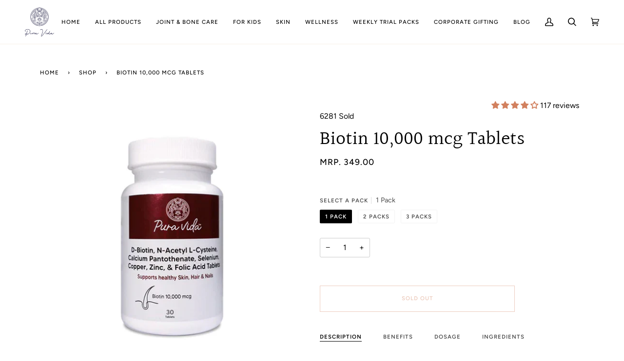

--- FILE ---
content_type: text/html; charset=utf-8
request_url: https://www.mypuravida.in/products/biotin-tablets-10-000-mcg?variant=42861489094841
body_size: 44836
content:
<!doctype html>
<html class="no-js" lang="en"><head>
  <meta charset="utf-8">
  <meta name="facebook-domain-verification" content="jwg3cmkbrp85qk7rfh5tm9plvewlrr" />
  <meta name="google-site-verification" content="kNDXu_wXInj7nigu1L0CViXUzbIUfkGD7-x0STIAzYA" />
  <meta name="google-site-verification" content="YIK7HTD8SJHMqE-OFmyYrQLOwyRjVV2B0Sd3HckhlJg" />
  <meta http-equiv="X-UA-Compatible" content="IE=edge,chrome=1">
  <meta name="viewport" content="width=device-width,initial-scale=1">
  <meta name="theme-color" content="#687158"><link rel="canonical" href="https://www.mypuravida.in/products/biotin-tablets-10-000-mcg"><!-- ======================= Pipeline Theme V6.1.1 ========================= -->

  <link rel="preconnect" href="https://cdn.shopify.com" crossorigin>
  <link rel="preconnect" href="https://fonts.shopify.com" crossorigin>
  <link rel="preconnect" href="https://monorail-edge.shopifysvc.com" crossorigin>

  <link rel="preload" href="//www.mypuravida.in/cdn/shop/t/7/assets/lazysizes.js?v=111431644619468174291680525175" as="script">
  <link rel="preload" href="//www.mypuravida.in/cdn/shop/t/7/assets/vendor.js?v=155572812401370692831680525175" as="script">
  <link rel="preload" href="//www.mypuravida.in/cdn/shop/t/7/assets/theme.js?v=142724199472176294021680525175" as="script">
  <link rel="preload" href="//www.mypuravida.in/cdn/shop/t/7/assets/theme.css?v=151762645313821202251727085494" as="style">

  
<link rel="preload" as="image" 
      href="//www.mypuravida.in/cdn/shop/files/Biotin11_small.jpg?v=1710999900" 
      srcset="//www.mypuravida.in/cdn/shop/files/Biotin11_550x.jpg?v=1710999900 550w,"
      sizes="(min-width: 768px), 50vw, 100vw">
  
<link rel="shortcut icon" href="//www.mypuravida.in/cdn/shop/files/Puravida_Logo_32x32_cd3ce70e-815a-427b-b8d9-f7d6bc9fb6aa_32x32.jpg?v=1646302910" type="image/png"><!-- Title and description ================================================ -->
  
  <title>
    

    Biotin 10,000 mcg | Best Biotin Tablets for Hair Growth
&ndash; My Pura Vida

  </title><meta name="description" content="Regular intake of Pura Vida Biotin 10,000 mcg tablets strengthen the hair from the roots, helps to maintain a healthy skin and helps in supporting strong hair and nails.">
  <!-- /snippets/social-meta-tags.liquid --><meta property="og:site_name" content="My Pura Vida">
<meta property="og:url" content="https://www.mypuravida.in/products/biotin-tablets-10-000-mcg">
<meta property="og:title" content="Biotin 10,000 mcg Tablets">
<meta property="og:type" content="product">
<meta property="og:description" content="Regular intake of Pura Vida Biotin 10,000 mcg tablets strengthen the hair from the roots, helps to maintain a healthy skin and helps in supporting strong hair and nails."><meta property="og:price:amount" content="349.00">
  <meta property="og:price:currency" content="INR">
      <meta property="og:image" content="http://www.mypuravida.in/cdn/shop/files/Biotin11.jpg?v=1710999900">
      <meta property="og:image:secure_url" content="https://www.mypuravida.in/cdn/shop/files/Biotin11.jpg?v=1710999900">
      <meta property="og:image:height" content="1000">
      <meta property="og:image:width" content="1000">
      <meta property="og:image" content="http://www.mypuravida.in/cdn/shop/files/Biotin2.jpg?v=1710999900">
      <meta property="og:image:secure_url" content="https://www.mypuravida.in/cdn/shop/files/Biotin2.jpg?v=1710999900">
      <meta property="og:image:height" content="1000">
      <meta property="og:image:width" content="1000">
      <meta property="og:image" content="http://www.mypuravida.in/cdn/shop/files/Biotin6.jpg?v=1710999900">
      <meta property="og:image:secure_url" content="https://www.mypuravida.in/cdn/shop/files/Biotin6.jpg?v=1710999900">
      <meta property="og:image:height" content="1000">
      <meta property="og:image:width" content="1000">
<meta property="twitter:image" content="http://www.mypuravida.in/cdn/shop/files/Biotin11_1200x1200.jpg?v=1710999900">

<meta name="twitter:site" content="@">
<meta name="twitter:card" content="summary_large_image">
<meta name="twitter:title" content="Biotin 10,000 mcg Tablets">
<meta name="twitter:description" content="Regular intake of Pura Vida Biotin 10,000 mcg tablets strengthen the hair from the roots, helps to maintain a healthy skin and helps in supporting strong hair and nails.">
<!--   render zecpe  -->
  <script>
  (function() {
  try {
    setInterval(() => {
      let checkoutBtn = document.querySelector("#mu-checkout-button");
      if (checkoutBtn && ! checkoutBtn.classList.contains("zecpe-btn")) {
        checkoutBtn.classList.add("zecpe-btn");
        checkoutBtn.type = "button";
        checkoutBtn.addEventListener("click", (e) => {
          window.zecpeCheckFunctionAndCall('handleOcc', checkoutBtn);
          e.stopPropagation();
          e.stopImmediatePropagation();
        }, {capture: true});
        checkoutBtn.innerHTML = `
       <div class="lds-ring" style="display : none"><div>&nbsp;</div><div>&nbsp;</div><div>&nbsp;</div></div>
        `;
      }
    }, 100);
  } catch (e) {
    console.log("Zecpe slide cart error ::", e);
  }
})();
  window.storeShopifyDomain = "mypuravida.myshopify.com";
  window.Shopify = {
    ...window.Shopify,
    shop: storeShopifyDomain,
  };
  window.onload = () => {
    let shopifyObjectDomain = window?.Shopify?.shop;
    if (!window.Shopify.shop || !Shopify.shop.includes("myshopify.com")) {
      window.Shopify = {
        ...window.Shopify,
        shop: shopifyObjectDomain,
      };
    }
  };
  window.triggerSentry = (message) => {
  try {
    message = `[theme-script] :: ${message} :: ${window.location.href}`;
    fetch(`${window.zecpeHostName}/api/utils/sentry`, {
      method: "POST",
      body: JSON.stringify({ message, type: "error", sentry: true }),
      headers: {
        "Content-Type": "application/json",
      },
    });
  } catch (err) {
    console.error(`Zecpe sentry error :: ${err?.message}`);
  }
};
window.zecpeCheckFunctionAndCall = function (func, ...args) {
  try {
    let button = args[0];
    // * Checking if button is a valid HTML element
    if (button instanceof HTMLElement) {
      if (button && button.children) {
        if (Array.from(button.children).length === 2) {
          Array.from(button.children)[0].style.display = "grid";
          Array.from(button.children)[1].style.display = "none";
        }
        button.disabled = true;
        button.style.cursor = "not-allowed";
        // * Re-enabling button after 6 seconds
        setTimeout(() => {
          if (Array.from(button.children).length === 2) {
            Array.from(button.children)[0].style.display = "none";
            Array.from(button.children)[1].style.display = "flex";
          }
          button.removeAttribute("disabled");
          button.style.cursor = "pointer";
        }, 6000);
      }
    }
    if (typeof window[func] === "function") {
      window[func](...args);
    } else {
      let isZecpeThemeScriptLoaded = false;
      let script = document.createElement("script");
      script.type = "text/javascript";
      script.src = "https://cdn.zecpe.com/payModal/themeScript.js";
      script.id = "zecpe-theme-script";
      document.getElementsByTagName("head")[0].appendChild(script);
      // * Wait for 2 seconds, if script is not loaded redirect to /cart/checkout
      setTimeout(() => {
        if (!isZecpeThemeScriptLoaded) {
          window.location.href = "/cart/checkout";
        }
      }, 2000);
      script.onload = function () {
        isZecpeThemeScriptLoaded = true;
        window[func](...args);
        // * Triggering the custom code handler to overrwite the default code
        window.zecpeCustomCode();
      };
    }
  } catch (err) {
    window.triggerSentry(`zecpeCheckFunctionAndCall :: ${err?.message}`);
  }
};

</script>

<script async type="text/javascript">
    let themeScriptLoaded = false;
     // * Define a function to load the script with retries
  function loadScriptWithRetries(url, retries) {
    // * Checking if script is already loaded or retries are over
    if(retries <=0 || themeScriptLoaded) return;
    // * Creating a new script element
    let script = document.createElement('script');
    script.type = 'text/javascript';
    script.src = url;
    script.id = "zecpe-theme-script";
    script.async = true;
    script.onload = function() {
      // * Script loaded successfully
      themeScriptLoaded = true;
      // * Triggering the custom code handler to overrwite the default code
       window.zecpeCustomCode();
    };

    // * Append the script to the document head
    document.head.appendChild(script);

    // * Retrying after 2 seconds
    setTimeout(function() {
      loadScriptWithRetries(url, retries - 1);
    }, 2000);
  }
  // * Call the loadScriptWithRetries function with the script URL and retries count
  loadScriptWithRetries('https://cdn.zecpe.com/payModal/themeScript.js', 3);

</script>

<script async type="text/javascript">
// * Theme file for custom changes
try {
    // * Listening for the event "zecpeThemeScriptLoaded" on the document and executing the code
    window.zecpeCustomCode = function (){
      // * Custom code goes here
    }
} catch (err) {
    console.log(err)
}
</script>
<style>
   #occ-payment-loader {
  width: 40px;
  height: 40px;
  margin: auto !important;
  color: #d2815f !important;
  background: linear-gradient(currentColor 0 0),
    linear-gradient(currentColor 0 0), linear-gradient(currentColor 0 0),
    linear-gradient(currentColor 0 0);
  background-size: 21px 21px;
  background-repeat: no-repeat;
  animation: sh5 1.5s infinite cubic-bezier(0.3, 1, 0, 1);
}
@keyframes sh5 {
  0% {
    background-position: 0 0, 100% 0, 100% 100%, 0 100%;
  }
  33% {
    background-position: 0 0, 100% 0, 100% 100%, 0 100%;
    width: 60px;
    height: 60px;
  }
  66% {
    background-position: 100% 0, 100% 100%, 0 100%, 0 0;
    width: 60px;
    height: 60px;
  }
  100% {
    background-position: 100% 0, 100% 100%, 0 100%, 0 0;
  }
}
#occ-payment-loader-container {
  min-height: 60px;
  height: 60px;
  display: grid;
  place-items: center;
}
  #zecpe-overlay{
  display: grid;
  position: fixed;
  top: 0;
  place-items: center;
  left: 0;
  z-index: 99999999999999;
  justify-content: center;
  align-items: center;
  width: 100vw;
  height: 100vh;
  background: #fff;
  }
   #zecpe-btn-text{
    line-height :18px;
    text-align:left;
  }
  #zecpe-btn-header{
  font-weight : 600;
  }
   #zecpe-btn-desc{
    font-weight : 600;
    font-size : 11px;   
  }
  #zecpe-arrow-icon{
  	display : inline
  }
 
  .zecpe-buy-now{
    background : #000;
    width : 100%; 
    font-weight: 700;
    text-transform: uppercase;
    letter-spacing: .3em;
    font-size : 13px;
    font-family : Montserrat, sans-serif; 
    color : #fff; height : 46px; 
    max-height : 46px;
    position : relative;
  }
.lds-ring {
  display: none;
/*position: relative; */
  width: 100%;
  height: 30px;
  place-items : center;
  text-align : center;
  max-height : 100%;
}
.lds-ring div {
  box-sizing: border-box;
  display: block;
  position: absolute;
  width: 24px;
  height: 24px;
  margin: 3px;
  border: 3px solid #fff !important;
  border-radius: 50%;
  animation: lds-ring 1.2s cubic-bezier(0.5, 0, 0.5, 1) infinite;
  border-color: #fff transparent transparent transparent !important;
}
.lds-ring div:nth-child(1) {
  animation-delay: -0.45s;
}
.lds-ring div:nth-child(2) {
  animation-delay: -0.3s;
}
.lds-ring div:nth-child(3) {
  animation-delay: -0.15s;
}
#mu-checkout-button.zecpe-btn{
    position: relative;
    height:46px;
}    
#mu-checkout-button.zecpe-btn:after{
    position: absolute;
    z-index: 9;
    content: "Checkout";
    font-size: 16px;
    text-align: center;
    display:none;
}  
@keyframes lds-ring {
  0% {
    transform: rotate(0deg);
  }
  100% {
    transform: rotate(360deg);
  }
}
@media only screen and (max-width: 768px) {
  .zecpe-buy-now {
   font-size : 11px;
  }
  #zecpe-btn-header{
   font-size : 14px
  }
  #zecpe-arrow-icon{
  	display : none
  }
  #zecpe-btn-text{
  font-size : 14px;
  }
  #zecpe-btn-desc{
  font-size : 7px;
  }
}
</style>
  <script>
let zecpeEvents = ["checkout_initiated_zecpe"];
zecpeEvents.forEach((eventName) => {
    window.addEventListener(eventName, (e) => {
        let slideCart = document.querySelector("#monster-upsell-cart")?.children?.[1];
        if(slideCart)
        {
           slideCart.classList.remove("mu_openned");
            slideCart.classList.add("mu_closed");
          slideCart.style.right = "-100%"
        }

    })
})
</script>

  <!-- CSS ================================================================== -->
  
  <link href="//www.mypuravida.in/cdn/shop/t/7/assets/font-settings.css?v=171234232045753159611759332782" rel="stylesheet" type="text/css" media="all" />

  
<style data-shopify>

:root {
/* ================ Product video ================ */

---color_video_bg: #f2f2f2;


/* ================ Color Variables ================ */

/* === Backgrounds ===*/
---color-bg: #ffffff;
---color-bg-accent: #fcfaf7;

/* === Text colors ===*/
---color-text-dark: #000000;
---color-text: #000000;
---color-text-light: #4d4d4d;

/* === Bright color ===*/
---color-primary: #d2815f;
---color-primary-hover: #c35121;
---color-primary-fade: rgba(210, 129, 95, 0.05);
---color-primary-fade-hover: rgba(210, 129, 95, 0.1);---color-primary-opposite: #ffffff;

/* === Secondary/link Color ===*/
---color-secondary: #687158;
---color-secondary-hover: #434f2d;
---color-secondary-fade: rgba(104, 113, 88, 0.05);
---color-secondary-fade-hover: rgba(104, 113, 88, 0.1);---color-secondary-opposite: #ffffff;

/* === Shades of grey ===*/
---color-a5:  rgba(0, 0, 0, 0.05);
---color-a10: rgba(0, 0, 0, 0.1);
---color-a20: rgba(0, 0, 0, 0.2);
---color-a35: rgba(0, 0, 0, 0.35);
---color-a50: rgba(0, 0, 0, 0.5);
---color-a80: rgba(0, 0, 0, 0.8);
---color-a90: rgba(0, 0, 0, 0.9);
---color-a95: rgba(0, 0, 0, 0.95);


/* ================ Inverted Color Variables ================ */

---inverse-bg: #333333;
---inverse-bg-accent: #191008;

/* === Text colors ===*/
---inverse-text-dark: #ffffff;
---inverse-text: #FFFFFF;
---inverse-text-light: #c2c2c2;

/* === Bright color ===*/
---inverse-primary: #ffe5da;
---inverse-primary-hover: #ffaf8e;
---inverse-primary-fade: rgba(255, 229, 218, 0.05);
---inverse-primary-fade-hover: rgba(255, 229, 218, 0.1);---inverse-primary-opposite: #000000;


/* === Second Color ===*/
---inverse-secondary: #dff3fd;
---inverse-secondary-hover: #91dbff;
---inverse-secondary-fade: rgba(223, 243, 253, 0.05);
---inverse-secondary-fade-hover: rgba(223, 243, 253, 0.1);---inverse-secondary-opposite: #000000;


/* === Shades of grey ===*/
---inverse-a5:  rgba(255, 255, 255, 0.05);
---inverse-a10: rgba(255, 255, 255, 0.1);
---inverse-a20: rgba(255, 255, 255, 0.2);
---inverse-a35: rgba(255, 255, 255, 0.3);
---inverse-a80: rgba(255, 255, 255, 0.8);
---inverse-a90: rgba(255, 255, 255, 0.9);
---inverse-a95: rgba(255, 255, 255, 0.95);


/* === Account Bar ===*/
---color-announcement-bg: #766456;
---color-announcement-text: #fffcf9;

/* === Nav and dropdown link background ===*/
---color-nav: #ffffff;
---color-nav-text: #000000;
---color-nav-border: #f8f0e7;
---color-nav-a10: rgba(0, 0, 0, 0.1);
---color-nav-a50: rgba(0, 0, 0, 0.5);

/* === Site Footer ===*/
---color-footer-bg: #f9f6f2;
---color-footer-text: #000000;
---color-footer-a5: rgba(0, 0, 0, 0.05);
---color-footer-a15: rgba(0, 0, 0, 0.15);
---color-footer-a90: rgba(0, 0, 0, 0.9);

/* === Products ===*/
---product-grid-aspect-ratio: 100%;

/* === Product badges ===*/
---color-badge: #ffffff;
---color-badge-text: #656565;

/* === disabled form colors ===*/
---color-disabled-bg: #e6e6e6;
---color-disabled-text: #a6a6a6;

---inverse-disabled-bg: #474747;
---inverse-disabled-text: #7a7a7a;

/* === Button Radius === */
---button-radius: 0px;


/* ================ Typography ================ */

---font-stack-body: Figtree, sans-serif;
---font-style-body: normal;
---font-weight-body: 400;
---font-weight-body-bold: 500;
---font-adjust-body: 1.1;

---font-stack-heading: Halant, serif;
---font-style-heading: normal;
---font-weight-heading: 400;
---font-weight-heading-bold: 500;
---font-adjust-heading: 1.25;

  ---font-heading-space: initial;
  ---font-heading-caps: initial;


---font-stack-accent: Figtree, serif;
---font-style-accent: normal;
---font-weight-accent: 500;
---font-weight-accent-bold: 600;
---font-adjust-accent: 0.95;

---ico-select: url('//www.mypuravida.in/cdn/shop/t/7/assets/ico-select.svg?v=50436149302966305751680525175');

---url-zoom: url('//www.mypuravida.in/cdn/shop/t/7/assets/cursor-zoom.svg?v=62094751757162256821680525175');
---url-zoom-2x: url('//www.mypuravida.in/cdn/shop/t/7/assets/cursor-zoom-2x.svg?v=75342415213450007151680525175');



}

</style>

  <link href="//www.mypuravida.in/cdn/shop/t/7/assets/theme.css?v=151762645313821202251727085494" rel="stylesheet" type="text/css" media="all" />


  <script>
    document.documentElement.className = document.documentElement.className.replace('no-js', 'js');
    let root = '/';
    if (root[root.length - 1] !== '/') {
      root = `${root}/`;
    }
    var theme = {
      routes: {
        root_url: root,
        cart: '/cart',
        cart_add_url: '/cart/add',
        product_recommendations_url: '/recommendations/products'
      },
      assets: {
        photoswipe: '//www.mypuravida.in/cdn/shop/t/7/assets/photoswipe.js?v=92904272307011895101680525175',
        smoothscroll: '//www.mypuravida.in/cdn/shop/t/7/assets/smoothscroll.js?v=37906625415260927261680525175',
        swatches: '//www.mypuravida.in/cdn/shop/t/7/assets/swatches.json?v=93619043093241983191680525175',
        noImage: '//www.mypuravida.in/cdn/shopifycloud/storefront/assets/no-image-2048-a2addb12.gif',
        base: '//www.mypuravida.in/cdn/shop/t/7/assets/'
      },
      strings: {
        swatchesKey: "Color, Colour",     
        addToCart: "Add to Cart",
        estimateShipping: "Estimate shipping",
        noShippingAvailable: "We do not ship to this destination.",
        free: "Free",
        from: "From",
        preOrder: "Pre-order",
        soldOut: "Sold Out",
        sale: "Sale",
        subscription: "Subscription",
        unavailable: "Unavailable",
        unitPrice: "Unit price",
        unitPriceSeparator: "per",        
        stockout: "All available stock is in cart",
        products: "Products",
        pages: "Pages",
        collections: "Collections",
        resultsFor: "Results for",
        noResultsFor: "No results for",
        articles: "Articles"
      },
      settings: {
        badge_sale_type: "percentage",
        search_products: true,
        search_collections: true,
        search_pages: true,
        search_articles: true,
        animate_hover: true,
        animate_scroll: true
      },
      info: {
        name: 'pipeline'
      },
      moneyFormat: "MRP. {{amount}}",
      version: '6.1.1'
    }
  </script>

  
<script>window.mu_version = 1.8</script>
<script>
	
      window.mu_product = {
        ...{"id":7497809592505,"title":"Biotin 10,000 mcg Tablets","handle":"biotin-tablets-10-000-mcg","description":"\u003cp data-mce-fragment=\"1\"\u003e\u003cem\u003e\u003cstrong\u003ePura Vida Biotin 10,000 mcg Tablets - Best Biotin Tablets for Hair Growth in India\u003c\/strong\u003e\u003c\/em\u003e\u003c\/p\u003e\n\u003cp data-mce-fragment=\"1\"\u003ePuravida Biotin tablets are powered with 10,000 mcg of biologically active D-Biotin that occurs naturally in the body. \u003cspan style=\"font-size: 0.875rem;\"\u003eIt also contains clinically tested proportions of Hair growth minerals like Selenium, copper, Manganese, Zinc \u0026amp; N-Acetyl L-Cystine that strengthens the hair and nails. While folate and pantothenate support hair growth and fights premature hair greying.\u003c\/span\u003e\u003c\/p\u003e\n\u003cp data-mce-fragment=\"1\"\u003eRegular intake of Puravida Biotin tablets strengthen the hair from the roots, helps to maintain a healthy skin and helps in supporting strong hair and nails.\u003c\/p\u003e","published_at":"2022-10-10T11:38:23+05:30","created_at":"2022-09-21T16:52:07+05:30","vendor":"My Pura Vida","type":"Vitamins \u0026 Supplements","tags":[],"price":34900,"price_min":34900,"price_max":78500,"available":false,"price_varies":true,"compare_at_price":69800,"compare_at_price_min":69800,"compare_at_price_max":104700,"compare_at_price_varies":true,"variants":[{"id":42861489094841,"title":"1 Pack","option1":"1 Pack","option2":null,"option3":null,"sku":"MPVADBIO1","requires_shipping":true,"taxable":true,"featured_image":null,"available":false,"name":"Biotin 10,000 mcg Tablets - 1 Pack","public_title":"1 Pack","options":["1 Pack"],"price":34900,"weight":0,"compare_at_price":null,"inventory_management":"shopify","barcode":"","requires_selling_plan":false,"selling_plan_allocations":[]},{"id":42845785358521,"title":"2 Packs","option1":"2 Packs","option2":null,"option3":null,"sku":"MPVADBIO2","requires_shipping":true,"taxable":true,"featured_image":null,"available":false,"name":"Biotin 10,000 mcg Tablets - 2 Packs","public_title":"2 Packs","options":["2 Packs"],"price":63500,"weight":0,"compare_at_price":69800,"inventory_management":"shopify","barcode":"","requires_selling_plan":false,"selling_plan_allocations":[]},{"id":42845785391289,"title":"3 Packs","option1":"3 Packs","option2":null,"option3":null,"sku":"MPVADBIO3","requires_shipping":true,"taxable":true,"featured_image":null,"available":false,"name":"Biotin 10,000 mcg Tablets - 3 Packs","public_title":"3 Packs","options":["3 Packs"],"price":78500,"weight":0,"compare_at_price":104700,"inventory_management":"shopify","barcode":"","requires_selling_plan":false,"selling_plan_allocations":[]}],"images":["\/\/www.mypuravida.in\/cdn\/shop\/files\/Biotin11.jpg?v=1710999900","\/\/www.mypuravida.in\/cdn\/shop\/files\/Biotin2.jpg?v=1710999900","\/\/www.mypuravida.in\/cdn\/shop\/files\/Biotin6.jpg?v=1710999900","\/\/www.mypuravida.in\/cdn\/shop\/files\/Biotin4.jpg?v=1710999900","\/\/www.mypuravida.in\/cdn\/shop\/files\/Biotin3.jpg?v=1710999900","\/\/www.mypuravida.in\/cdn\/shop\/files\/Biotin5.jpg?v=1710999900"],"featured_image":"\/\/www.mypuravida.in\/cdn\/shop\/files\/Biotin11.jpg?v=1710999900","options":["Select a pack"],"media":[{"alt":null,"id":37353646031151,"position":1,"preview_image":{"aspect_ratio":1.0,"height":1000,"width":1000,"src":"\/\/www.mypuravida.in\/cdn\/shop\/files\/Biotin11.jpg?v=1710999900"},"aspect_ratio":1.0,"height":1000,"media_type":"image","src":"\/\/www.mypuravida.in\/cdn\/shop\/files\/Biotin11.jpg?v=1710999900","width":1000},{"alt":null,"id":37353645998383,"position":2,"preview_image":{"aspect_ratio":1.0,"height":1000,"width":1000,"src":"\/\/www.mypuravida.in\/cdn\/shop\/files\/Biotin2.jpg?v=1710999900"},"aspect_ratio":1.0,"height":1000,"media_type":"image","src":"\/\/www.mypuravida.in\/cdn\/shop\/files\/Biotin2.jpg?v=1710999900","width":1000},{"alt":null,"id":37353645867311,"position":3,"preview_image":{"aspect_ratio":1.0,"height":1000,"width":1000,"src":"\/\/www.mypuravida.in\/cdn\/shop\/files\/Biotin6.jpg?v=1710999900"},"aspect_ratio":1.0,"height":1000,"media_type":"image","src":"\/\/www.mypuravida.in\/cdn\/shop\/files\/Biotin6.jpg?v=1710999900","width":1000},{"alt":null,"id":37353645965615,"position":4,"preview_image":{"aspect_ratio":1.0,"height":1000,"width":1000,"src":"\/\/www.mypuravida.in\/cdn\/shop\/files\/Biotin4.jpg?v=1710999900"},"aspect_ratio":1.0,"height":1000,"media_type":"image","src":"\/\/www.mypuravida.in\/cdn\/shop\/files\/Biotin4.jpg?v=1710999900","width":1000},{"alt":null,"id":37353645900079,"position":5,"preview_image":{"aspect_ratio":1.0,"height":1000,"width":1000,"src":"\/\/www.mypuravida.in\/cdn\/shop\/files\/Biotin3.jpg?v=1710999900"},"aspect_ratio":1.0,"height":1000,"media_type":"image","src":"\/\/www.mypuravida.in\/cdn\/shop\/files\/Biotin3.jpg?v=1710999900","width":1000},{"alt":null,"id":37353645932847,"position":6,"preview_image":{"aspect_ratio":1.0,"height":1000,"width":1000,"src":"\/\/www.mypuravida.in\/cdn\/shop\/files\/Biotin5.jpg?v=1710999900"},"aspect_ratio":1.0,"height":1000,"media_type":"image","src":"\/\/www.mypuravida.in\/cdn\/shop\/files\/Biotin5.jpg?v=1710999900","width":1000}],"requires_selling_plan":false,"selling_plan_groups":[],"content":"\u003cp data-mce-fragment=\"1\"\u003e\u003cem\u003e\u003cstrong\u003ePura Vida Biotin 10,000 mcg Tablets - Best Biotin Tablets for Hair Growth in India\u003c\/strong\u003e\u003c\/em\u003e\u003c\/p\u003e\n\u003cp data-mce-fragment=\"1\"\u003ePuravida Biotin tablets are powered with 10,000 mcg of biologically active D-Biotin that occurs naturally in the body. \u003cspan style=\"font-size: 0.875rem;\"\u003eIt also contains clinically tested proportions of Hair growth minerals like Selenium, copper, Manganese, Zinc \u0026amp; N-Acetyl L-Cystine that strengthens the hair and nails. While folate and pantothenate support hair growth and fights premature hair greying.\u003c\/span\u003e\u003c\/p\u003e\n\u003cp data-mce-fragment=\"1\"\u003eRegular intake of Puravida Biotin tablets strengthen the hair from the roots, helps to maintain a healthy skin and helps in supporting strong hair and nails.\u003c\/p\u003e"},
		collections: [{"id":280774738105,"handle":"featured","updated_at":"2025-02-11T10:45:06+05:30","published_at":"2021-09-24T12:51:56+05:30","sort_order":"manual","template_suffix":"","published_scope":"web","title":"Featured Collection","body_html":""},{"id":278708650169,"handle":"frontpage","updated_at":"2025-02-11T10:45:06+05:30","published_at":"2021-09-02T12:27:54+05:30","sort_order":"manual","template_suffix":null,"published_scope":"web","title":"Home page","body_html":null},{"id":296451932345,"handle":"skin-nail-hair","updated_at":"2025-02-11T10:45:06+05:30","published_at":"2022-08-22T10:06:29+05:30","sort_order":"created-desc","template_suffix":"","published_scope":"web","title":"Skin, Nail \u0026 Hair","body_html":""},{"id":296584675513,"handle":"wellness","updated_at":"2025-02-11T10:45:06+05:30","published_at":"2022-08-25T14:59:24+05:30","sort_order":"created-desc","template_suffix":"","published_scope":"web","title":"Wellness","body_html":""}],
		inventory:{"42861489094841": -663 ,"42845785358521": -489 ,"42845785391289": -479 ,},
        has_only_default_variant: false,
        
      }
	
    window.mu_currencies = [{"name": "Indian Rupee", "iso_code": "INR", "symbol": "₹"},];
    window.mu_origin = 'www.mypuravida.in';
    window.mu_myshopify_domain = 'mypuravida.myshopify.com';
    window.mu_cart_currency= 'INR';
    window.mu_cart_items = [];
    window.mu_cart_note = '';
    window.mu_money_format = 'MRP. {{amount}}';
    window.mu_custom_links = []
    window.mu_custom_atcs = []
    window.mu_custom_atcs = []
</script>

<script async src="//ajax.googleapis.com/ajax/libs/webfont/1/webfont.js"></script>
<link rel="preconnect" rel="stylesheet" href="https://d21yesh77pw85v.cloudfront.net/static/css/cart.css">
<script async src="https://d21yesh77pw85v.cloudfront.net/static/js/script_tags/cart_renderer.gz.js"></script>

<!-- Theme Javascript ============================================================== -->
  <script src="//www.mypuravida.in/cdn/shop/t/7/assets/lazysizes.js?v=111431644619468174291680525175" async="async"></script>
  <script src="//www.mypuravida.in/cdn/shop/t/7/assets/vendor.js?v=155572812401370692831680525175" defer="defer"></script>
  <script src="//www.mypuravida.in/cdn/shop/t/7/assets/theme.js?v=142724199472176294021680525175" defer="defer"></script>

  <script>
    (function () {
      function onPageShowEvents() {
        if ('requestIdleCallback' in window) {
          requestIdleCallback(initCartEvent)
        } else {
          initCartEvent()
        }
        function initCartEvent(){
          document.documentElement.dispatchEvent(new CustomEvent('theme:cart:init', {
            bubbles: true
          }));
        }
      };
      window.onpageshow = onPageShowEvents;
    })();
  </script>

  <script type="text/javascript">
    if (window.MSInputMethodContext && document.documentMode) {
      var scripts = document.getElementsByTagName('script')[0];
      var polyfill = document.createElement("script");
      polyfill.defer = true;
      polyfill.src = "//www.mypuravida.in/cdn/shop/t/7/assets/ie11.js?v=144489047535103983231680525175";

      scripts.parentNode.insertBefore(polyfill, scripts);
    }
  </script>

  <!-- Shopify app scripts =========================================================== -->
  <script>window.performance && window.performance.mark && window.performance.mark('shopify.content_for_header.start');</script><meta name="google-site-verification" content="kNDXu_wXInj7nigu1L0CViXUzbIUfkGD7-x0STIAzYA">
<meta id="shopify-digital-wallet" name="shopify-digital-wallet" content="/59962097849/digital_wallets/dialog">
<link rel="alternate" type="application/json+oembed" href="https://www.mypuravida.in/products/biotin-tablets-10-000-mcg.oembed">
<script async="async" src="/checkouts/internal/preloads.js?locale=en-IN"></script>
<script id="shopify-features" type="application/json">{"accessToken":"b2d7d225e696155d69f68dfa8c02160f","betas":["rich-media-storefront-analytics"],"domain":"www.mypuravida.in","predictiveSearch":true,"shopId":59962097849,"locale":"en"}</script>
<script>var Shopify = Shopify || {};
Shopify.shop = "mypuravida.myshopify.com";
Shopify.locale = "en";
Shopify.currency = {"active":"INR","rate":"1.0"};
Shopify.country = "IN";
Shopify.theme = {"name":"Zecpe [3 April]","id":147333775663,"schema_name":"Pipeline","schema_version":"6.1.1","theme_store_id":739,"role":"main"};
Shopify.theme.handle = "null";
Shopify.theme.style = {"id":null,"handle":null};
Shopify.cdnHost = "www.mypuravida.in/cdn";
Shopify.routes = Shopify.routes || {};
Shopify.routes.root = "/";</script>
<script type="module">!function(o){(o.Shopify=o.Shopify||{}).modules=!0}(window);</script>
<script>!function(o){function n(){var o=[];function n(){o.push(Array.prototype.slice.apply(arguments))}return n.q=o,n}var t=o.Shopify=o.Shopify||{};t.loadFeatures=n(),t.autoloadFeatures=n()}(window);</script>
<script id="shop-js-analytics" type="application/json">{"pageType":"product"}</script>
<script defer="defer" async type="module" src="//www.mypuravida.in/cdn/shopifycloud/shop-js/modules/v2/client.init-shop-cart-sync_BdyHc3Nr.en.esm.js"></script>
<script defer="defer" async type="module" src="//www.mypuravida.in/cdn/shopifycloud/shop-js/modules/v2/chunk.common_Daul8nwZ.esm.js"></script>
<script type="module">
  await import("//www.mypuravida.in/cdn/shopifycloud/shop-js/modules/v2/client.init-shop-cart-sync_BdyHc3Nr.en.esm.js");
await import("//www.mypuravida.in/cdn/shopifycloud/shop-js/modules/v2/chunk.common_Daul8nwZ.esm.js");

  window.Shopify.SignInWithShop?.initShopCartSync?.({"fedCMEnabled":true,"windoidEnabled":true});

</script>
<script>(function() {
  var isLoaded = false;
  function asyncLoad() {
    if (isLoaded) return;
    isLoaded = true;
    var urls = ["https:\/\/cdn.zecpe.com\/payModal\/events-embed.js?shop=mypuravida.myshopify.com","https:\/\/cdn.zecpe.com\/payModal\/checkout.js?shop=mypuravida.myshopify.com"];
    for (var i = 0; i < urls.length; i++) {
      var s = document.createElement('script');
      s.type = 'text/javascript';
      s.async = true;
      s.src = urls[i];
      var x = document.getElementsByTagName('script')[0];
      x.parentNode.insertBefore(s, x);
    }
  };
  if(window.attachEvent) {
    window.attachEvent('onload', asyncLoad);
  } else {
    window.addEventListener('load', asyncLoad, false);
  }
})();</script>
<script id="__st">var __st={"a":59962097849,"offset":19800,"reqid":"e3831e52-5422-4cf7-8829-91c6855cb650-1768972202","pageurl":"www.mypuravida.in\/products\/biotin-tablets-10-000-mcg?variant=42861489094841","u":"8024a0f8f4fb","p":"product","rtyp":"product","rid":7497809592505};</script>
<script>window.ShopifyPaypalV4VisibilityTracking = true;</script>
<script id="captcha-bootstrap">!function(){'use strict';const t='contact',e='account',n='new_comment',o=[[t,t],['blogs',n],['comments',n],[t,'customer']],c=[[e,'customer_login'],[e,'guest_login'],[e,'recover_customer_password'],[e,'create_customer']],r=t=>t.map((([t,e])=>`form[action*='/${t}']:not([data-nocaptcha='true']) input[name='form_type'][value='${e}']`)).join(','),a=t=>()=>t?[...document.querySelectorAll(t)].map((t=>t.form)):[];function s(){const t=[...o],e=r(t);return a(e)}const i='password',u='form_key',d=['recaptcha-v3-token','g-recaptcha-response','h-captcha-response',i],f=()=>{try{return window.sessionStorage}catch{return}},m='__shopify_v',_=t=>t.elements[u];function p(t,e,n=!1){try{const o=window.sessionStorage,c=JSON.parse(o.getItem(e)),{data:r}=function(t){const{data:e,action:n}=t;return t[m]||n?{data:e,action:n}:{data:t,action:n}}(c);for(const[e,n]of Object.entries(r))t.elements[e]&&(t.elements[e].value=n);n&&o.removeItem(e)}catch(o){console.error('form repopulation failed',{error:o})}}const l='form_type',E='cptcha';function T(t){t.dataset[E]=!0}const w=window,h=w.document,L='Shopify',v='ce_forms',y='captcha';let A=!1;((t,e)=>{const n=(g='f06e6c50-85a8-45c8-87d0-21a2b65856fe',I='https://cdn.shopify.com/shopifycloud/storefront-forms-hcaptcha/ce_storefront_forms_captcha_hcaptcha.v1.5.2.iife.js',D={infoText:'Protected by hCaptcha',privacyText:'Privacy',termsText:'Terms'},(t,e,n)=>{const o=w[L][v],c=o.bindForm;if(c)return c(t,g,e,D).then(n);var r;o.q.push([[t,g,e,D],n]),r=I,A||(h.body.append(Object.assign(h.createElement('script'),{id:'captcha-provider',async:!0,src:r})),A=!0)});var g,I,D;w[L]=w[L]||{},w[L][v]=w[L][v]||{},w[L][v].q=[],w[L][y]=w[L][y]||{},w[L][y].protect=function(t,e){n(t,void 0,e),T(t)},Object.freeze(w[L][y]),function(t,e,n,w,h,L){const[v,y,A,g]=function(t,e,n){const i=e?o:[],u=t?c:[],d=[...i,...u],f=r(d),m=r(i),_=r(d.filter((([t,e])=>n.includes(e))));return[a(f),a(m),a(_),s()]}(w,h,L),I=t=>{const e=t.target;return e instanceof HTMLFormElement?e:e&&e.form},D=t=>v().includes(t);t.addEventListener('submit',(t=>{const e=I(t);if(!e)return;const n=D(e)&&!e.dataset.hcaptchaBound&&!e.dataset.recaptchaBound,o=_(e),c=g().includes(e)&&(!o||!o.value);(n||c)&&t.preventDefault(),c&&!n&&(function(t){try{if(!f())return;!function(t){const e=f();if(!e)return;const n=_(t);if(!n)return;const o=n.value;o&&e.removeItem(o)}(t);const e=Array.from(Array(32),(()=>Math.random().toString(36)[2])).join('');!function(t,e){_(t)||t.append(Object.assign(document.createElement('input'),{type:'hidden',name:u})),t.elements[u].value=e}(t,e),function(t,e){const n=f();if(!n)return;const o=[...t.querySelectorAll(`input[type='${i}']`)].map((({name:t})=>t)),c=[...d,...o],r={};for(const[a,s]of new FormData(t).entries())c.includes(a)||(r[a]=s);n.setItem(e,JSON.stringify({[m]:1,action:t.action,data:r}))}(t,e)}catch(e){console.error('failed to persist form',e)}}(e),e.submit())}));const S=(t,e)=>{t&&!t.dataset[E]&&(n(t,e.some((e=>e===t))),T(t))};for(const o of['focusin','change'])t.addEventListener(o,(t=>{const e=I(t);D(e)&&S(e,y())}));const B=e.get('form_key'),M=e.get(l),P=B&&M;t.addEventListener('DOMContentLoaded',(()=>{const t=y();if(P)for(const e of t)e.elements[l].value===M&&p(e,B);[...new Set([...A(),...v().filter((t=>'true'===t.dataset.shopifyCaptcha))])].forEach((e=>S(e,t)))}))}(h,new URLSearchParams(w.location.search),n,t,e,['guest_login'])})(!0,!0)}();</script>
<script integrity="sha256-4kQ18oKyAcykRKYeNunJcIwy7WH5gtpwJnB7kiuLZ1E=" data-source-attribution="shopify.loadfeatures" defer="defer" src="//www.mypuravida.in/cdn/shopifycloud/storefront/assets/storefront/load_feature-a0a9edcb.js" crossorigin="anonymous"></script>
<script data-source-attribution="shopify.dynamic_checkout.dynamic.init">var Shopify=Shopify||{};Shopify.PaymentButton=Shopify.PaymentButton||{isStorefrontPortableWallets:!0,init:function(){window.Shopify.PaymentButton.init=function(){};var t=document.createElement("script");t.src="https://www.mypuravida.in/cdn/shopifycloud/portable-wallets/latest/portable-wallets.en.js",t.type="module",document.head.appendChild(t)}};
</script>
<script data-source-attribution="shopify.dynamic_checkout.buyer_consent">
  function portableWalletsHideBuyerConsent(e){var t=document.getElementById("shopify-buyer-consent"),n=document.getElementById("shopify-subscription-policy-button");t&&n&&(t.classList.add("hidden"),t.setAttribute("aria-hidden","true"),n.removeEventListener("click",e))}function portableWalletsShowBuyerConsent(e){var t=document.getElementById("shopify-buyer-consent"),n=document.getElementById("shopify-subscription-policy-button");t&&n&&(t.classList.remove("hidden"),t.removeAttribute("aria-hidden"),n.addEventListener("click",e))}window.Shopify?.PaymentButton&&(window.Shopify.PaymentButton.hideBuyerConsent=portableWalletsHideBuyerConsent,window.Shopify.PaymentButton.showBuyerConsent=portableWalletsShowBuyerConsent);
</script>
<script data-source-attribution="shopify.dynamic_checkout.cart.bootstrap">document.addEventListener("DOMContentLoaded",(function(){function t(){return document.querySelector("shopify-accelerated-checkout-cart, shopify-accelerated-checkout")}if(t())Shopify.PaymentButton.init();else{new MutationObserver((function(e,n){t()&&(Shopify.PaymentButton.init(),n.disconnect())})).observe(document.body,{childList:!0,subtree:!0})}}));
</script>

<script>window.performance && window.performance.mark && window.performance.mark('shopify.content_for_header.end');</script>
  
  <!-- Global site tag (gtag.js) - Google Ads -->
<script async src="https://www.googletagmanager.com/gtag/js?id=AW-10866528572"></script>
<script>
  window.dataLayer = window.dataLayer || [];
  function gtag(){dataLayer.push(arguments);}
  gtag('js', new Date());
  gtag('config', 'AW-10866528572');
</script>
  
<!-- Google Tag Manager -->
<script>(function(w,d,s,l,i){w[l]=w[l]||[];w[l].push({'gtm.start':
new Date().getTime(),event:'gtm.js'});var f=d.getElementsByTagName(s)[0],
j=d.createElement(s),dl=l!='dataLayer'?'&l='+l:'';j.async=true;j.src=
'https://www.googletagmanager.com/gtm.js?id='+i+dl;f.parentNode.insertBefore(j,f);
})(window,document,'script','dataLayer','GTM-59GV363');</script>
<!-- End Google Tag Manager -->  
  
<!-- BEGIN app block: shopify://apps/judge-me-reviews/blocks/judgeme_core/61ccd3b1-a9f2-4160-9fe9-4fec8413e5d8 --><!-- Start of Judge.me Core -->






<link rel="dns-prefetch" href="https://cdnwidget.judge.me">
<link rel="dns-prefetch" href="https://cdn.judge.me">
<link rel="dns-prefetch" href="https://cdn1.judge.me">
<link rel="dns-prefetch" href="https://api.judge.me">

<script data-cfasync='false' class='jdgm-settings-script'>window.jdgmSettings={"pagination":5,"disable_web_reviews":false,"badge_no_review_text":"No reviews","badge_n_reviews_text":"{{ n }} review/reviews","hide_badge_preview_if_no_reviews":true,"badge_hide_text":false,"enforce_center_preview_badge":false,"widget_title":"Customer Reviews","widget_open_form_text":"Write a review","widget_close_form_text":"Cancel review","widget_refresh_page_text":"Refresh page","widget_summary_text":"Based on {{ number_of_reviews }} review/reviews","widget_no_review_text":"Be the first to write a review","widget_name_field_text":"Display name","widget_verified_name_field_text":"Verified Name (public)","widget_name_placeholder_text":"Display name","widget_required_field_error_text":"This field is required.","widget_email_field_text":"Email address","widget_verified_email_field_text":"Verified Email (private, can not be edited)","widget_email_placeholder_text":"Your email address","widget_email_field_error_text":"Please enter a valid email address.","widget_rating_field_text":"Rating","widget_review_title_field_text":"Review Title","widget_review_title_placeholder_text":"Give your review a title","widget_review_body_field_text":"Review content","widget_review_body_placeholder_text":"Start writing here...","widget_pictures_field_text":"Picture/Video (optional)","widget_submit_review_text":"Submit Review","widget_submit_verified_review_text":"Submit Verified Review","widget_submit_success_msg_with_auto_publish":"Thank you! Please refresh the page in a few moments to see your review. You can remove or edit your review by logging into \u003ca href='https://judge.me/login' target='_blank' rel='nofollow noopener'\u003eJudge.me\u003c/a\u003e","widget_submit_success_msg_no_auto_publish":"Thank you! Your review will be published as soon as it is approved by the shop admin. You can remove or edit your review by logging into \u003ca href='https://judge.me/login' target='_blank' rel='nofollow noopener'\u003eJudge.me\u003c/a\u003e","widget_show_default_reviews_out_of_total_text":"Showing {{ n_reviews_shown }} out of {{ n_reviews }} reviews.","widget_show_all_link_text":"Show all","widget_show_less_link_text":"Show less","widget_author_said_text":"{{ reviewer_name }} said:","widget_days_text":"{{ n }} days ago","widget_weeks_text":"{{ n }} week/weeks ago","widget_months_text":"{{ n }} month/months ago","widget_years_text":"{{ n }} year/years ago","widget_yesterday_text":"Yesterday","widget_today_text":"Today","widget_replied_text":"\u003e\u003e {{ shop_name }} replied:","widget_read_more_text":"Read more","widget_reviewer_name_as_initial":"","widget_rating_filter_color":"#fbcd0a","widget_rating_filter_see_all_text":"See all reviews","widget_sorting_most_recent_text":"Most Recent","widget_sorting_highest_rating_text":"Highest Rating","widget_sorting_lowest_rating_text":"Lowest Rating","widget_sorting_with_pictures_text":"Only Pictures","widget_sorting_most_helpful_text":"Most Helpful","widget_open_question_form_text":"Ask a question","widget_reviews_subtab_text":"Reviews","widget_questions_subtab_text":"Questions","widget_question_label_text":"Question","widget_answer_label_text":"Answer","widget_question_placeholder_text":"Write your question here","widget_submit_question_text":"Submit Question","widget_question_submit_success_text":"Thank you for your question! We will notify you once it gets answered.","verified_badge_text":"Verified","verified_badge_bg_color":"","verified_badge_text_color":"","verified_badge_placement":"left-of-reviewer-name","widget_review_max_height":"","widget_hide_border":false,"widget_social_share":false,"widget_thumb":false,"widget_review_location_show":false,"widget_location_format":"","all_reviews_include_out_of_store_products":true,"all_reviews_out_of_store_text":"(out of store)","all_reviews_pagination":100,"all_reviews_product_name_prefix_text":"about","enable_review_pictures":true,"enable_question_anwser":false,"widget_theme":"default","review_date_format":"mm/dd/yyyy","default_sort_method":"most-recent","widget_product_reviews_subtab_text":"Product Reviews","widget_shop_reviews_subtab_text":"Shop Reviews","widget_other_products_reviews_text":"Reviews for other products","widget_store_reviews_subtab_text":"Store reviews","widget_no_store_reviews_text":"This store hasn't received any reviews yet","widget_web_restriction_product_reviews_text":"This product hasn't received any reviews yet","widget_no_items_text":"No items found","widget_show_more_text":"Show more","widget_write_a_store_review_text":"Write a Store Review","widget_other_languages_heading":"Reviews in Other Languages","widget_translate_review_text":"Translate review to {{ language }}","widget_translating_review_text":"Translating...","widget_show_original_translation_text":"Show original ({{ language }})","widget_translate_review_failed_text":"Review couldn't be translated.","widget_translate_review_retry_text":"Retry","widget_translate_review_try_again_later_text":"Try again later","show_product_url_for_grouped_product":false,"widget_sorting_pictures_first_text":"Pictures First","show_pictures_on_all_rev_page_mobile":false,"show_pictures_on_all_rev_page_desktop":false,"floating_tab_hide_mobile_install_preference":false,"floating_tab_button_name":"★ Reviews","floating_tab_title":"Let customers speak for us","floating_tab_button_color":"","floating_tab_button_background_color":"","floating_tab_url":"","floating_tab_url_enabled":false,"floating_tab_tab_style":"text","all_reviews_text_badge_text":"Customers rate us {{ shop.metafields.judgeme.all_reviews_rating | round: 1 }}/5 based on {{ shop.metafields.judgeme.all_reviews_count }} reviews.","all_reviews_text_badge_text_branded_style":"{{ shop.metafields.judgeme.all_reviews_rating | round: 1 }} out of 5 stars based on {{ shop.metafields.judgeme.all_reviews_count }} reviews","is_all_reviews_text_badge_a_link":false,"show_stars_for_all_reviews_text_badge":false,"all_reviews_text_badge_url":"","all_reviews_text_style":"branded","all_reviews_text_color_style":"judgeme_brand_color","all_reviews_text_color":"#108474","all_reviews_text_show_jm_brand":false,"featured_carousel_show_header":true,"featured_carousel_title":"Let customers speak for us","testimonials_carousel_title":"Customers are saying","videos_carousel_title":"Real customer stories","cards_carousel_title":"Customers are saying","featured_carousel_count_text":"from {{ n }} reviews","featured_carousel_add_link_to_all_reviews_page":false,"featured_carousel_url":"","featured_carousel_show_images":true,"featured_carousel_autoslide_interval":5,"featured_carousel_arrows_on_the_sides":false,"featured_carousel_height":250,"featured_carousel_width":80,"featured_carousel_image_size":0,"featured_carousel_image_height":250,"featured_carousel_arrow_color":"#eeeeee","verified_count_badge_style":"branded","verified_count_badge_orientation":"horizontal","verified_count_badge_color_style":"judgeme_brand_color","verified_count_badge_color":"#108474","is_verified_count_badge_a_link":false,"verified_count_badge_url":"","verified_count_badge_show_jm_brand":true,"widget_rating_preset_default":5,"widget_first_sub_tab":"product-reviews","widget_show_histogram":true,"widget_histogram_use_custom_color":false,"widget_pagination_use_custom_color":false,"widget_star_use_custom_color":false,"widget_verified_badge_use_custom_color":false,"widget_write_review_use_custom_color":false,"picture_reminder_submit_button":"Upload Pictures","enable_review_videos":false,"mute_video_by_default":false,"widget_sorting_videos_first_text":"Videos First","widget_review_pending_text":"Pending","featured_carousel_items_for_large_screen":3,"social_share_options_order":"Facebook,Twitter","remove_microdata_snippet":true,"disable_json_ld":false,"enable_json_ld_products":false,"preview_badge_show_question_text":false,"preview_badge_no_question_text":"No questions","preview_badge_n_question_text":"{{ number_of_questions }} question/questions","qa_badge_show_icon":false,"qa_badge_position":"same-row","remove_judgeme_branding":false,"widget_add_search_bar":false,"widget_search_bar_placeholder":"Search","widget_sorting_verified_only_text":"Verified only","featured_carousel_theme":"default","featured_carousel_show_rating":true,"featured_carousel_show_title":true,"featured_carousel_show_body":true,"featured_carousel_show_date":false,"featured_carousel_show_reviewer":true,"featured_carousel_show_product":false,"featured_carousel_header_background_color":"#108474","featured_carousel_header_text_color":"#ffffff","featured_carousel_name_product_separator":"reviewed","featured_carousel_full_star_background":"#108474","featured_carousel_empty_star_background":"#dadada","featured_carousel_vertical_theme_background":"#f9fafb","featured_carousel_verified_badge_enable":false,"featured_carousel_verified_badge_color":"#108474","featured_carousel_border_style":"round","featured_carousel_review_line_length_limit":3,"featured_carousel_more_reviews_button_text":"Read more reviews","featured_carousel_view_product_button_text":"View product","all_reviews_page_load_reviews_on":"scroll","all_reviews_page_load_more_text":"Load More Reviews","disable_fb_tab_reviews":false,"enable_ajax_cdn_cache":false,"widget_advanced_speed_features":5,"widget_public_name_text":"displayed publicly like","default_reviewer_name":"John Smith","default_reviewer_name_has_non_latin":true,"widget_reviewer_anonymous":"Anonymous","medals_widget_title":"Judge.me Review Medals","medals_widget_background_color":"#f9fafb","medals_widget_position":"footer_all_pages","medals_widget_border_color":"#f9fafb","medals_widget_verified_text_position":"left","medals_widget_use_monochromatic_version":false,"medals_widget_elements_color":"#108474","show_reviewer_avatar":true,"widget_invalid_yt_video_url_error_text":"Not a YouTube video URL","widget_max_length_field_error_text":"Please enter no more than {0} characters.","widget_show_country_flag":false,"widget_show_collected_via_shop_app":true,"widget_verified_by_shop_badge_style":"light","widget_verified_by_shop_text":"Verified by Shop","widget_show_photo_gallery":false,"widget_load_with_code_splitting":true,"widget_ugc_install_preference":false,"widget_ugc_title":"Made by us, Shared by you","widget_ugc_subtitle":"Tag us to see your picture featured in our page","widget_ugc_arrows_color":"#ffffff","widget_ugc_primary_button_text":"Buy Now","widget_ugc_primary_button_background_color":"#108474","widget_ugc_primary_button_text_color":"#ffffff","widget_ugc_primary_button_border_width":"0","widget_ugc_primary_button_border_style":"none","widget_ugc_primary_button_border_color":"#108474","widget_ugc_primary_button_border_radius":"25","widget_ugc_secondary_button_text":"Load More","widget_ugc_secondary_button_background_color":"#ffffff","widget_ugc_secondary_button_text_color":"#108474","widget_ugc_secondary_button_border_width":"2","widget_ugc_secondary_button_border_style":"solid","widget_ugc_secondary_button_border_color":"#108474","widget_ugc_secondary_button_border_radius":"25","widget_ugc_reviews_button_text":"View Reviews","widget_ugc_reviews_button_background_color":"#ffffff","widget_ugc_reviews_button_text_color":"#108474","widget_ugc_reviews_button_border_width":"2","widget_ugc_reviews_button_border_style":"solid","widget_ugc_reviews_button_border_color":"#108474","widget_ugc_reviews_button_border_radius":"25","widget_ugc_reviews_button_link_to":"judgeme-reviews-page","widget_ugc_show_post_date":true,"widget_ugc_max_width":"800","widget_rating_metafield_value_type":true,"widget_primary_color":"#D2815F","widget_enable_secondary_color":false,"widget_secondary_color":"#edf5f5","widget_summary_average_rating_text":"{{ average_rating }} out of 5","widget_media_grid_title":"Customer photos \u0026 videos","widget_media_grid_see_more_text":"See more","widget_round_style":false,"widget_show_product_medals":true,"widget_verified_by_judgeme_text":"Verified by Judge.me","widget_show_store_medals":true,"widget_verified_by_judgeme_text_in_store_medals":"Verified by Judge.me","widget_media_field_exceed_quantity_message":"Sorry, we can only accept {{ max_media }} for one review.","widget_media_field_exceed_limit_message":"{{ file_name }} is too large, please select a {{ media_type }} less than {{ size_limit }}MB.","widget_review_submitted_text":"Review Submitted!","widget_question_submitted_text":"Question Submitted!","widget_close_form_text_question":"Cancel","widget_write_your_answer_here_text":"Write your answer here","widget_enabled_branded_link":true,"widget_show_collected_by_judgeme":false,"widget_reviewer_name_color":"","widget_write_review_text_color":"","widget_write_review_bg_color":"","widget_collected_by_judgeme_text":"collected by Judge.me","widget_pagination_type":"standard","widget_load_more_text":"Load More","widget_load_more_color":"#108474","widget_full_review_text":"Full Review","widget_read_more_reviews_text":"Read More Reviews","widget_read_questions_text":"Read Questions","widget_questions_and_answers_text":"Questions \u0026 Answers","widget_verified_by_text":"Verified by","widget_verified_text":"Verified","widget_number_of_reviews_text":"{{ number_of_reviews }} reviews","widget_back_button_text":"Back","widget_next_button_text":"Next","widget_custom_forms_filter_button":"Filters","custom_forms_style":"horizontal","widget_show_review_information":false,"how_reviews_are_collected":"How reviews are collected?","widget_show_review_keywords":false,"widget_gdpr_statement":"How we use your data: We'll only contact you about the review you left, and only if necessary. By submitting your review, you agree to Judge.me's \u003ca href='https://judge.me/terms' target='_blank' rel='nofollow noopener'\u003eterms\u003c/a\u003e, \u003ca href='https://judge.me/privacy' target='_blank' rel='nofollow noopener'\u003eprivacy\u003c/a\u003e and \u003ca href='https://judge.me/content-policy' target='_blank' rel='nofollow noopener'\u003econtent\u003c/a\u003e policies.","widget_multilingual_sorting_enabled":false,"widget_translate_review_content_enabled":false,"widget_translate_review_content_method":"manual","popup_widget_review_selection":"automatically_with_pictures","popup_widget_round_border_style":true,"popup_widget_show_title":true,"popup_widget_show_body":true,"popup_widget_show_reviewer":false,"popup_widget_show_product":true,"popup_widget_show_pictures":true,"popup_widget_use_review_picture":true,"popup_widget_show_on_home_page":true,"popup_widget_show_on_product_page":true,"popup_widget_show_on_collection_page":true,"popup_widget_show_on_cart_page":true,"popup_widget_position":"bottom_left","popup_widget_first_review_delay":5,"popup_widget_duration":5,"popup_widget_interval":5,"popup_widget_review_count":5,"popup_widget_hide_on_mobile":true,"review_snippet_widget_round_border_style":true,"review_snippet_widget_card_color":"#FFFFFF","review_snippet_widget_slider_arrows_background_color":"#FFFFFF","review_snippet_widget_slider_arrows_color":"#000000","review_snippet_widget_star_color":"#108474","show_product_variant":false,"all_reviews_product_variant_label_text":"Variant: ","widget_show_verified_branding":false,"widget_ai_summary_title":"Customers say","widget_ai_summary_disclaimer":"AI-powered review summary based on recent customer reviews","widget_show_ai_summary":false,"widget_show_ai_summary_bg":false,"widget_show_review_title_input":true,"redirect_reviewers_invited_via_email":"external_form","request_store_review_after_product_review":false,"request_review_other_products_in_order":false,"review_form_color_scheme":"default","review_form_corner_style":"square","review_form_star_color":{},"review_form_text_color":"#333333","review_form_background_color":"#ffffff","review_form_field_background_color":"#fafafa","review_form_button_color":{},"review_form_button_text_color":"#ffffff","review_form_modal_overlay_color":"#000000","review_content_screen_title_text":"How would you rate this product?","review_content_introduction_text":"We would love it if you would share a bit about your experience.","store_review_form_title_text":"How would you rate this store?","store_review_form_introduction_text":"We would love it if you would share a bit about your experience.","show_review_guidance_text":true,"one_star_review_guidance_text":"Poor","five_star_review_guidance_text":"Great","customer_information_screen_title_text":"About you","customer_information_introduction_text":"Please tell us more about you.","custom_questions_screen_title_text":"Your experience in more detail","custom_questions_introduction_text":"Here are a few questions to help us understand more about your experience.","review_submitted_screen_title_text":"Thanks for your review!","review_submitted_screen_thank_you_text":"We are processing it and it will appear on the store soon.","review_submitted_screen_email_verification_text":"Please confirm your email by clicking the link we just sent you. This helps us keep reviews authentic.","review_submitted_request_store_review_text":"Would you like to share your experience of shopping with us?","review_submitted_review_other_products_text":"Would you like to review these products?","store_review_screen_title_text":"Would you like to share your experience of shopping with us?","store_review_introduction_text":"We value your feedback and use it to improve. Please share any thoughts or suggestions you have.","reviewer_media_screen_title_picture_text":"Share a picture","reviewer_media_introduction_picture_text":"Upload a photo to support your review.","reviewer_media_screen_title_video_text":"Share a video","reviewer_media_introduction_video_text":"Upload a video to support your review.","reviewer_media_screen_title_picture_or_video_text":"Share a picture or video","reviewer_media_introduction_picture_or_video_text":"Upload a photo or video to support your review.","reviewer_media_youtube_url_text":"Paste your Youtube URL here","advanced_settings_next_step_button_text":"Next","advanced_settings_close_review_button_text":"Close","modal_write_review_flow":false,"write_review_flow_required_text":"Required","write_review_flow_privacy_message_text":"We respect your privacy.","write_review_flow_anonymous_text":"Post review as anonymous","write_review_flow_visibility_text":"This won't be visible to other customers.","write_review_flow_multiple_selection_help_text":"Select as many as you like","write_review_flow_single_selection_help_text":"Select one option","write_review_flow_required_field_error_text":"This field is required","write_review_flow_invalid_email_error_text":"Please enter a valid email address","write_review_flow_max_length_error_text":"Max. {{ max_length }} characters.","write_review_flow_media_upload_text":"\u003cb\u003eClick to upload\u003c/b\u003e or drag and drop","write_review_flow_gdpr_statement":"We'll only contact you about your review if necessary. By submitting your review, you agree to our \u003ca href='https://judge.me/terms' target='_blank' rel='nofollow noopener'\u003eterms and conditions\u003c/a\u003e and \u003ca href='https://judge.me/privacy' target='_blank' rel='nofollow noopener'\u003eprivacy policy\u003c/a\u003e.","rating_only_reviews_enabled":false,"show_negative_reviews_help_screen":false,"new_review_flow_help_screen_rating_threshold":3,"negative_review_resolution_screen_title_text":"Tell us more","negative_review_resolution_text":"Your experience matters to us. If there were issues with your purchase, we're here to help. Feel free to reach out to us, we'd love the opportunity to make things right.","negative_review_resolution_button_text":"Contact us","negative_review_resolution_proceed_with_review_text":"Leave a review","negative_review_resolution_subject":"Issue with purchase from {{ shop_name }}.{{ order_name }}","preview_badge_collection_page_install_status":false,"widget_review_custom_css":"","preview_badge_custom_css":"","preview_badge_stars_count":"5-stars","featured_carousel_custom_css":"","floating_tab_custom_css":"","all_reviews_widget_custom_css":"","medals_widget_custom_css":"","verified_badge_custom_css":"","all_reviews_text_custom_css":"","transparency_badges_collected_via_store_invite":false,"transparency_badges_from_another_provider":false,"transparency_badges_collected_from_store_visitor":false,"transparency_badges_collected_by_verified_review_provider":false,"transparency_badges_earned_reward":false,"transparency_badges_collected_via_store_invite_text":"Review collected via store invitation","transparency_badges_from_another_provider_text":"Review collected from another provider","transparency_badges_collected_from_store_visitor_text":"Review collected from a store visitor","transparency_badges_written_in_google_text":"Review written in Google","transparency_badges_written_in_etsy_text":"Review written in Etsy","transparency_badges_written_in_shop_app_text":"Review written in Shop App","transparency_badges_earned_reward_text":"Review earned a reward for future purchase","product_review_widget_per_page":10,"widget_store_review_label_text":"Review about the store","checkout_comment_extension_title_on_product_page":"Customer Comments","checkout_comment_extension_num_latest_comment_show":5,"checkout_comment_extension_format":"name_and_timestamp","checkout_comment_customer_name":"last_initial","checkout_comment_comment_notification":true,"preview_badge_collection_page_install_preference":false,"preview_badge_home_page_install_preference":false,"preview_badge_product_page_install_preference":false,"review_widget_install_preference":"","review_carousel_install_preference":false,"floating_reviews_tab_install_preference":"none","verified_reviews_count_badge_install_preference":false,"all_reviews_text_install_preference":false,"review_widget_best_location":false,"judgeme_medals_install_preference":false,"review_widget_revamp_enabled":false,"review_widget_qna_enabled":false,"review_widget_header_theme":"minimal","review_widget_widget_title_enabled":true,"review_widget_header_text_size":"medium","review_widget_header_text_weight":"regular","review_widget_average_rating_style":"compact","review_widget_bar_chart_enabled":true,"review_widget_bar_chart_type":"numbers","review_widget_bar_chart_style":"standard","review_widget_expanded_media_gallery_enabled":false,"review_widget_reviews_section_theme":"standard","review_widget_image_style":"thumbnails","review_widget_review_image_ratio":"square","review_widget_stars_size":"medium","review_widget_verified_badge":"standard_text","review_widget_review_title_text_size":"medium","review_widget_review_text_size":"medium","review_widget_review_text_length":"medium","review_widget_number_of_columns_desktop":3,"review_widget_carousel_transition_speed":5,"review_widget_custom_questions_answers_display":"always","review_widget_button_text_color":"#FFFFFF","review_widget_text_color":"#000000","review_widget_lighter_text_color":"#7B7B7B","review_widget_corner_styling":"soft","review_widget_review_word_singular":"review","review_widget_review_word_plural":"reviews","review_widget_voting_label":"Helpful?","review_widget_shop_reply_label":"Reply from {{ shop_name }}:","review_widget_filters_title":"Filters","qna_widget_question_word_singular":"Question","qna_widget_question_word_plural":"Questions","qna_widget_answer_reply_label":"Answer from {{ answerer_name }}:","qna_content_screen_title_text":"Ask a question about this product","qna_widget_question_required_field_error_text":"Please enter your question.","qna_widget_flow_gdpr_statement":"We'll only contact you about your question if necessary. By submitting your question, you agree to our \u003ca href='https://judge.me/terms' target='_blank' rel='nofollow noopener'\u003eterms and conditions\u003c/a\u003e and \u003ca href='https://judge.me/privacy' target='_blank' rel='nofollow noopener'\u003eprivacy policy\u003c/a\u003e.","qna_widget_question_submitted_text":"Thanks for your question!","qna_widget_close_form_text_question":"Close","qna_widget_question_submit_success_text":"We’ll notify you by email when your question is answered.","all_reviews_widget_v2025_enabled":false,"all_reviews_widget_v2025_header_theme":"default","all_reviews_widget_v2025_widget_title_enabled":true,"all_reviews_widget_v2025_header_text_size":"medium","all_reviews_widget_v2025_header_text_weight":"regular","all_reviews_widget_v2025_average_rating_style":"compact","all_reviews_widget_v2025_bar_chart_enabled":true,"all_reviews_widget_v2025_bar_chart_type":"numbers","all_reviews_widget_v2025_bar_chart_style":"standard","all_reviews_widget_v2025_expanded_media_gallery_enabled":false,"all_reviews_widget_v2025_show_store_medals":true,"all_reviews_widget_v2025_show_photo_gallery":true,"all_reviews_widget_v2025_show_review_keywords":false,"all_reviews_widget_v2025_show_ai_summary":false,"all_reviews_widget_v2025_show_ai_summary_bg":false,"all_reviews_widget_v2025_add_search_bar":false,"all_reviews_widget_v2025_default_sort_method":"most-recent","all_reviews_widget_v2025_reviews_per_page":10,"all_reviews_widget_v2025_reviews_section_theme":"default","all_reviews_widget_v2025_image_style":"thumbnails","all_reviews_widget_v2025_review_image_ratio":"square","all_reviews_widget_v2025_stars_size":"medium","all_reviews_widget_v2025_verified_badge":"bold_badge","all_reviews_widget_v2025_review_title_text_size":"medium","all_reviews_widget_v2025_review_text_size":"medium","all_reviews_widget_v2025_review_text_length":"medium","all_reviews_widget_v2025_number_of_columns_desktop":3,"all_reviews_widget_v2025_carousel_transition_speed":5,"all_reviews_widget_v2025_custom_questions_answers_display":"always","all_reviews_widget_v2025_show_product_variant":false,"all_reviews_widget_v2025_show_reviewer_avatar":true,"all_reviews_widget_v2025_reviewer_name_as_initial":"","all_reviews_widget_v2025_review_location_show":false,"all_reviews_widget_v2025_location_format":"","all_reviews_widget_v2025_show_country_flag":false,"all_reviews_widget_v2025_verified_by_shop_badge_style":"light","all_reviews_widget_v2025_social_share":false,"all_reviews_widget_v2025_social_share_options_order":"Facebook,Twitter,LinkedIn,Pinterest","all_reviews_widget_v2025_pagination_type":"standard","all_reviews_widget_v2025_button_text_color":"#FFFFFF","all_reviews_widget_v2025_text_color":"#000000","all_reviews_widget_v2025_lighter_text_color":"#7B7B7B","all_reviews_widget_v2025_corner_styling":"soft","all_reviews_widget_v2025_title":"Customer reviews","all_reviews_widget_v2025_ai_summary_title":"Customers say about this store","all_reviews_widget_v2025_no_review_text":"Be the first to write a review","platform":"shopify","branding_url":"https://app.judge.me/reviews","branding_text":"Powered by Judge.me","locale":"en","reply_name":"My Pura Vida","widget_version":"3.0","footer":true,"autopublish":true,"review_dates":true,"enable_custom_form":false,"shop_locale":"en","enable_multi_locales_translations":false,"show_review_title_input":true,"review_verification_email_status":"always","can_be_branded":false,"reply_name_text":"My Pura Vida"};</script> <style class='jdgm-settings-style'>.jdgm-xx{left:0}:root{--jdgm-primary-color: #D2815F;--jdgm-secondary-color: rgba(210,129,95,0.1);--jdgm-star-color: #D2815F;--jdgm-write-review-text-color: white;--jdgm-write-review-bg-color: #D2815F;--jdgm-paginate-color: #D2815F;--jdgm-border-radius: 0;--jdgm-reviewer-name-color: #D2815F}.jdgm-histogram__bar-content{background-color:#D2815F}.jdgm-rev[data-verified-buyer=true] .jdgm-rev__icon.jdgm-rev__icon:after,.jdgm-rev__buyer-badge.jdgm-rev__buyer-badge{color:white;background-color:#D2815F}.jdgm-review-widget--small .jdgm-gallery.jdgm-gallery .jdgm-gallery__thumbnail-link:nth-child(8) .jdgm-gallery__thumbnail-wrapper.jdgm-gallery__thumbnail-wrapper:before{content:"See more"}@media only screen and (min-width: 768px){.jdgm-gallery.jdgm-gallery .jdgm-gallery__thumbnail-link:nth-child(8) .jdgm-gallery__thumbnail-wrapper.jdgm-gallery__thumbnail-wrapper:before{content:"See more"}}.jdgm-prev-badge[data-average-rating='0.00']{display:none !important}.jdgm-author-all-initials{display:none !important}.jdgm-author-last-initial{display:none !important}.jdgm-rev-widg__title{visibility:hidden}.jdgm-rev-widg__summary-text{visibility:hidden}.jdgm-prev-badge__text{visibility:hidden}.jdgm-rev__prod-link-prefix:before{content:'about'}.jdgm-rev__variant-label:before{content:'Variant: '}.jdgm-rev__out-of-store-text:before{content:'(out of store)'}@media only screen and (min-width: 768px){.jdgm-rev__pics .jdgm-rev_all-rev-page-picture-separator,.jdgm-rev__pics .jdgm-rev__product-picture{display:none}}@media only screen and (max-width: 768px){.jdgm-rev__pics .jdgm-rev_all-rev-page-picture-separator,.jdgm-rev__pics .jdgm-rev__product-picture{display:none}}.jdgm-preview-badge[data-template="product"]{display:none !important}.jdgm-preview-badge[data-template="collection"]{display:none !important}.jdgm-preview-badge[data-template="index"]{display:none !important}.jdgm-review-widget[data-from-snippet="true"]{display:none !important}.jdgm-verified-count-badget[data-from-snippet="true"]{display:none !important}.jdgm-carousel-wrapper[data-from-snippet="true"]{display:none !important}.jdgm-all-reviews-text[data-from-snippet="true"]{display:none !important}.jdgm-medals-section[data-from-snippet="true"]{display:none !important}.jdgm-ugc-media-wrapper[data-from-snippet="true"]{display:none !important}.jdgm-rev__transparency-badge[data-badge-type="review_collected_via_store_invitation"]{display:none !important}.jdgm-rev__transparency-badge[data-badge-type="review_collected_from_another_provider"]{display:none !important}.jdgm-rev__transparency-badge[data-badge-type="review_collected_from_store_visitor"]{display:none !important}.jdgm-rev__transparency-badge[data-badge-type="review_written_in_etsy"]{display:none !important}.jdgm-rev__transparency-badge[data-badge-type="review_written_in_google_business"]{display:none !important}.jdgm-rev__transparency-badge[data-badge-type="review_written_in_shop_app"]{display:none !important}.jdgm-rev__transparency-badge[data-badge-type="review_earned_for_future_purchase"]{display:none !important}.jdgm-review-snippet-widget .jdgm-rev-snippet-widget__cards-container .jdgm-rev-snippet-card{border-radius:8px;background:#fff}.jdgm-review-snippet-widget .jdgm-rev-snippet-widget__cards-container .jdgm-rev-snippet-card__rev-rating .jdgm-star{color:#108474}.jdgm-review-snippet-widget .jdgm-rev-snippet-widget__prev-btn,.jdgm-review-snippet-widget .jdgm-rev-snippet-widget__next-btn{border-radius:50%;background:#fff}.jdgm-review-snippet-widget .jdgm-rev-snippet-widget__prev-btn>svg,.jdgm-review-snippet-widget .jdgm-rev-snippet-widget__next-btn>svg{fill:#000}.jdgm-full-rev-modal.rev-snippet-widget .jm-mfp-container .jm-mfp-content,.jdgm-full-rev-modal.rev-snippet-widget .jm-mfp-container .jdgm-full-rev__icon,.jdgm-full-rev-modal.rev-snippet-widget .jm-mfp-container .jdgm-full-rev__pic-img,.jdgm-full-rev-modal.rev-snippet-widget .jm-mfp-container .jdgm-full-rev__reply{border-radius:8px}.jdgm-full-rev-modal.rev-snippet-widget .jm-mfp-container .jdgm-full-rev[data-verified-buyer="true"] .jdgm-full-rev__icon::after{border-radius:8px}.jdgm-full-rev-modal.rev-snippet-widget .jm-mfp-container .jdgm-full-rev .jdgm-rev__buyer-badge{border-radius:calc( 8px / 2 )}.jdgm-full-rev-modal.rev-snippet-widget .jm-mfp-container .jdgm-full-rev .jdgm-full-rev__replier::before{content:'My Pura Vida'}.jdgm-full-rev-modal.rev-snippet-widget .jm-mfp-container .jdgm-full-rev .jdgm-full-rev__product-button{border-radius:calc( 8px * 6 )}
</style> <style class='jdgm-settings-style'></style>

  
  
  
  <style class='jdgm-miracle-styles'>
  @-webkit-keyframes jdgm-spin{0%{-webkit-transform:rotate(0deg);-ms-transform:rotate(0deg);transform:rotate(0deg)}100%{-webkit-transform:rotate(359deg);-ms-transform:rotate(359deg);transform:rotate(359deg)}}@keyframes jdgm-spin{0%{-webkit-transform:rotate(0deg);-ms-transform:rotate(0deg);transform:rotate(0deg)}100%{-webkit-transform:rotate(359deg);-ms-transform:rotate(359deg);transform:rotate(359deg)}}@font-face{font-family:'JudgemeStar';src:url("[data-uri]") format("woff");font-weight:normal;font-style:normal}.jdgm-star{font-family:'JudgemeStar';display:inline !important;text-decoration:none !important;padding:0 4px 0 0 !important;margin:0 !important;font-weight:bold;opacity:1;-webkit-font-smoothing:antialiased;-moz-osx-font-smoothing:grayscale}.jdgm-star:hover{opacity:1}.jdgm-star:last-of-type{padding:0 !important}.jdgm-star.jdgm--on:before{content:"\e000"}.jdgm-star.jdgm--off:before{content:"\e001"}.jdgm-star.jdgm--half:before{content:"\e002"}.jdgm-widget *{margin:0;line-height:1.4;-webkit-box-sizing:border-box;-moz-box-sizing:border-box;box-sizing:border-box;-webkit-overflow-scrolling:touch}.jdgm-hidden{display:none !important;visibility:hidden !important}.jdgm-temp-hidden{display:none}.jdgm-spinner{width:40px;height:40px;margin:auto;border-radius:50%;border-top:2px solid #eee;border-right:2px solid #eee;border-bottom:2px solid #eee;border-left:2px solid #ccc;-webkit-animation:jdgm-spin 0.8s infinite linear;animation:jdgm-spin 0.8s infinite linear}.jdgm-prev-badge{display:block !important}

</style>


  
  
   


<script data-cfasync='false' class='jdgm-script'>
!function(e){window.jdgm=window.jdgm||{},jdgm.CDN_HOST="https://cdnwidget.judge.me/",jdgm.CDN_HOST_ALT="https://cdn2.judge.me/cdn/widget_frontend/",jdgm.API_HOST="https://api.judge.me/",jdgm.CDN_BASE_URL="https://cdn.shopify.com/extensions/019bdc9e-9889-75cc-9a3d-a887384f20d4/judgeme-extensions-301/assets/",
jdgm.docReady=function(d){(e.attachEvent?"complete"===e.readyState:"loading"!==e.readyState)?
setTimeout(d,0):e.addEventListener("DOMContentLoaded",d)},jdgm.loadCSS=function(d,t,o,a){
!o&&jdgm.loadCSS.requestedUrls.indexOf(d)>=0||(jdgm.loadCSS.requestedUrls.push(d),
(a=e.createElement("link")).rel="stylesheet",a.class="jdgm-stylesheet",a.media="nope!",
a.href=d,a.onload=function(){this.media="all",t&&setTimeout(t)},e.body.appendChild(a))},
jdgm.loadCSS.requestedUrls=[],jdgm.loadJS=function(e,d){var t=new XMLHttpRequest;
t.onreadystatechange=function(){4===t.readyState&&(Function(t.response)(),d&&d(t.response))},
t.open("GET",e),t.onerror=function(){if(e.indexOf(jdgm.CDN_HOST)===0&&jdgm.CDN_HOST_ALT!==jdgm.CDN_HOST){var f=e.replace(jdgm.CDN_HOST,jdgm.CDN_HOST_ALT);jdgm.loadJS(f,d)}},t.send()},jdgm.docReady((function(){(window.jdgmLoadCSS||e.querySelectorAll(
".jdgm-widget, .jdgm-all-reviews-page").length>0)&&(jdgmSettings.widget_load_with_code_splitting?
parseFloat(jdgmSettings.widget_version)>=3?jdgm.loadCSS(jdgm.CDN_HOST+"widget_v3/base.css"):
jdgm.loadCSS(jdgm.CDN_HOST+"widget/base.css"):jdgm.loadCSS(jdgm.CDN_HOST+"shopify_v2.css"),
jdgm.loadJS(jdgm.CDN_HOST+"loa"+"der.js"))}))}(document);
</script>
<noscript><link rel="stylesheet" type="text/css" media="all" href="https://cdnwidget.judge.me/shopify_v2.css"></noscript>

<!-- BEGIN app snippet: theme_fix_tags --><script>
  (function() {
    var jdgmThemeFixes = null;
    if (!jdgmThemeFixes) return;
    var thisThemeFix = jdgmThemeFixes[Shopify.theme.id];
    if (!thisThemeFix) return;

    if (thisThemeFix.html) {
      document.addEventListener("DOMContentLoaded", function() {
        var htmlDiv = document.createElement('div');
        htmlDiv.classList.add('jdgm-theme-fix-html');
        htmlDiv.innerHTML = thisThemeFix.html;
        document.body.append(htmlDiv);
      });
    };

    if (thisThemeFix.css) {
      var styleTag = document.createElement('style');
      styleTag.classList.add('jdgm-theme-fix-style');
      styleTag.innerHTML = thisThemeFix.css;
      document.head.append(styleTag);
    };

    if (thisThemeFix.js) {
      var scriptTag = document.createElement('script');
      scriptTag.classList.add('jdgm-theme-fix-script');
      scriptTag.innerHTML = thisThemeFix.js;
      document.head.append(scriptTag);
    };
  })();
</script>
<!-- END app snippet -->
<!-- End of Judge.me Core -->



<!-- END app block --><script src="https://cdn.shopify.com/extensions/019bdc9e-9889-75cc-9a3d-a887384f20d4/judgeme-extensions-301/assets/loader.js" type="text/javascript" defer="defer"></script>
<link href="https://monorail-edge.shopifysvc.com" rel="dns-prefetch">
<script>(function(){if ("sendBeacon" in navigator && "performance" in window) {try {var session_token_from_headers = performance.getEntriesByType('navigation')[0].serverTiming.find(x => x.name == '_s').description;} catch {var session_token_from_headers = undefined;}var session_cookie_matches = document.cookie.match(/_shopify_s=([^;]*)/);var session_token_from_cookie = session_cookie_matches && session_cookie_matches.length === 2 ? session_cookie_matches[1] : "";var session_token = session_token_from_headers || session_token_from_cookie || "";function handle_abandonment_event(e) {var entries = performance.getEntries().filter(function(entry) {return /monorail-edge.shopifysvc.com/.test(entry.name);});if (!window.abandonment_tracked && entries.length === 0) {window.abandonment_tracked = true;var currentMs = Date.now();var navigation_start = performance.timing.navigationStart;var payload = {shop_id: 59962097849,url: window.location.href,navigation_start,duration: currentMs - navigation_start,session_token,page_type: "product"};window.navigator.sendBeacon("https://monorail-edge.shopifysvc.com/v1/produce", JSON.stringify({schema_id: "online_store_buyer_site_abandonment/1.1",payload: payload,metadata: {event_created_at_ms: currentMs,event_sent_at_ms: currentMs}}));}}window.addEventListener('pagehide', handle_abandonment_event);}}());</script>
<script id="web-pixels-manager-setup">(function e(e,d,r,n,o){if(void 0===o&&(o={}),!Boolean(null===(a=null===(i=window.Shopify)||void 0===i?void 0:i.analytics)||void 0===a?void 0:a.replayQueue)){var i,a;window.Shopify=window.Shopify||{};var t=window.Shopify;t.analytics=t.analytics||{};var s=t.analytics;s.replayQueue=[],s.publish=function(e,d,r){return s.replayQueue.push([e,d,r]),!0};try{self.performance.mark("wpm:start")}catch(e){}var l=function(){var e={modern:/Edge?\/(1{2}[4-9]|1[2-9]\d|[2-9]\d{2}|\d{4,})\.\d+(\.\d+|)|Firefox\/(1{2}[4-9]|1[2-9]\d|[2-9]\d{2}|\d{4,})\.\d+(\.\d+|)|Chrom(ium|e)\/(9{2}|\d{3,})\.\d+(\.\d+|)|(Maci|X1{2}).+ Version\/(15\.\d+|(1[6-9]|[2-9]\d|\d{3,})\.\d+)([,.]\d+|)( \(\w+\)|)( Mobile\/\w+|) Safari\/|Chrome.+OPR\/(9{2}|\d{3,})\.\d+\.\d+|(CPU[ +]OS|iPhone[ +]OS|CPU[ +]iPhone|CPU IPhone OS|CPU iPad OS)[ +]+(15[._]\d+|(1[6-9]|[2-9]\d|\d{3,})[._]\d+)([._]\d+|)|Android:?[ /-](13[3-9]|1[4-9]\d|[2-9]\d{2}|\d{4,})(\.\d+|)(\.\d+|)|Android.+Firefox\/(13[5-9]|1[4-9]\d|[2-9]\d{2}|\d{4,})\.\d+(\.\d+|)|Android.+Chrom(ium|e)\/(13[3-9]|1[4-9]\d|[2-9]\d{2}|\d{4,})\.\d+(\.\d+|)|SamsungBrowser\/([2-9]\d|\d{3,})\.\d+/,legacy:/Edge?\/(1[6-9]|[2-9]\d|\d{3,})\.\d+(\.\d+|)|Firefox\/(5[4-9]|[6-9]\d|\d{3,})\.\d+(\.\d+|)|Chrom(ium|e)\/(5[1-9]|[6-9]\d|\d{3,})\.\d+(\.\d+|)([\d.]+$|.*Safari\/(?![\d.]+ Edge\/[\d.]+$))|(Maci|X1{2}).+ Version\/(10\.\d+|(1[1-9]|[2-9]\d|\d{3,})\.\d+)([,.]\d+|)( \(\w+\)|)( Mobile\/\w+|) Safari\/|Chrome.+OPR\/(3[89]|[4-9]\d|\d{3,})\.\d+\.\d+|(CPU[ +]OS|iPhone[ +]OS|CPU[ +]iPhone|CPU IPhone OS|CPU iPad OS)[ +]+(10[._]\d+|(1[1-9]|[2-9]\d|\d{3,})[._]\d+)([._]\d+|)|Android:?[ /-](13[3-9]|1[4-9]\d|[2-9]\d{2}|\d{4,})(\.\d+|)(\.\d+|)|Mobile Safari.+OPR\/([89]\d|\d{3,})\.\d+\.\d+|Android.+Firefox\/(13[5-9]|1[4-9]\d|[2-9]\d{2}|\d{4,})\.\d+(\.\d+|)|Android.+Chrom(ium|e)\/(13[3-9]|1[4-9]\d|[2-9]\d{2}|\d{4,})\.\d+(\.\d+|)|Android.+(UC? ?Browser|UCWEB|U3)[ /]?(15\.([5-9]|\d{2,})|(1[6-9]|[2-9]\d|\d{3,})\.\d+)\.\d+|SamsungBrowser\/(5\.\d+|([6-9]|\d{2,})\.\d+)|Android.+MQ{2}Browser\/(14(\.(9|\d{2,})|)|(1[5-9]|[2-9]\d|\d{3,})(\.\d+|))(\.\d+|)|K[Aa][Ii]OS\/(3\.\d+|([4-9]|\d{2,})\.\d+)(\.\d+|)/},d=e.modern,r=e.legacy,n=navigator.userAgent;return n.match(d)?"modern":n.match(r)?"legacy":"unknown"}(),u="modern"===l?"modern":"legacy",c=(null!=n?n:{modern:"",legacy:""})[u],f=function(e){return[e.baseUrl,"/wpm","/b",e.hashVersion,"modern"===e.buildTarget?"m":"l",".js"].join("")}({baseUrl:d,hashVersion:r,buildTarget:u}),m=function(e){var d=e.version,r=e.bundleTarget,n=e.surface,o=e.pageUrl,i=e.monorailEndpoint;return{emit:function(e){var a=e.status,t=e.errorMsg,s=(new Date).getTime(),l=JSON.stringify({metadata:{event_sent_at_ms:s},events:[{schema_id:"web_pixels_manager_load/3.1",payload:{version:d,bundle_target:r,page_url:o,status:a,surface:n,error_msg:t},metadata:{event_created_at_ms:s}}]});if(!i)return console&&console.warn&&console.warn("[Web Pixels Manager] No Monorail endpoint provided, skipping logging."),!1;try{return self.navigator.sendBeacon.bind(self.navigator)(i,l)}catch(e){}var u=new XMLHttpRequest;try{return u.open("POST",i,!0),u.setRequestHeader("Content-Type","text/plain"),u.send(l),!0}catch(e){return console&&console.warn&&console.warn("[Web Pixels Manager] Got an unhandled error while logging to Monorail."),!1}}}}({version:r,bundleTarget:l,surface:e.surface,pageUrl:self.location.href,monorailEndpoint:e.monorailEndpoint});try{o.browserTarget=l,function(e){var d=e.src,r=e.async,n=void 0===r||r,o=e.onload,i=e.onerror,a=e.sri,t=e.scriptDataAttributes,s=void 0===t?{}:t,l=document.createElement("script"),u=document.querySelector("head"),c=document.querySelector("body");if(l.async=n,l.src=d,a&&(l.integrity=a,l.crossOrigin="anonymous"),s)for(var f in s)if(Object.prototype.hasOwnProperty.call(s,f))try{l.dataset[f]=s[f]}catch(e){}if(o&&l.addEventListener("load",o),i&&l.addEventListener("error",i),u)u.appendChild(l);else{if(!c)throw new Error("Did not find a head or body element to append the script");c.appendChild(l)}}({src:f,async:!0,onload:function(){if(!function(){var e,d;return Boolean(null===(d=null===(e=window.Shopify)||void 0===e?void 0:e.analytics)||void 0===d?void 0:d.initialized)}()){var d=window.webPixelsManager.init(e)||void 0;if(d){var r=window.Shopify.analytics;r.replayQueue.forEach((function(e){var r=e[0],n=e[1],o=e[2];d.publishCustomEvent(r,n,o)})),r.replayQueue=[],r.publish=d.publishCustomEvent,r.visitor=d.visitor,r.initialized=!0}}},onerror:function(){return m.emit({status:"failed",errorMsg:"".concat(f," has failed to load")})},sri:function(e){var d=/^sha384-[A-Za-z0-9+/=]+$/;return"string"==typeof e&&d.test(e)}(c)?c:"",scriptDataAttributes:o}),m.emit({status:"loading"})}catch(e){m.emit({status:"failed",errorMsg:(null==e?void 0:e.message)||"Unknown error"})}}})({shopId: 59962097849,storefrontBaseUrl: "https://www.mypuravida.in",extensionsBaseUrl: "https://extensions.shopifycdn.com/cdn/shopifycloud/web-pixels-manager",monorailEndpoint: "https://monorail-edge.shopifysvc.com/unstable/produce_batch",surface: "storefront-renderer",enabledBetaFlags: ["2dca8a86"],webPixelsConfigList: [{"id":"1417740591","configuration":"{\"webPixelName\":\"Judge.me\"}","eventPayloadVersion":"v1","runtimeContext":"STRICT","scriptVersion":"34ad157958823915625854214640f0bf","type":"APP","apiClientId":683015,"privacyPurposes":["ANALYTICS"],"dataSharingAdjustments":{"protectedCustomerApprovalScopes":["read_customer_email","read_customer_name","read_customer_personal_data","read_customer_phone"]}},{"id":"840139055","configuration":"{\"config\":\"{\\\"pixel_id\\\":\\\"G-VYSDJN094B\\\",\\\"target_country\\\":\\\"IN\\\",\\\"gtag_events\\\":[{\\\"type\\\":\\\"search\\\",\\\"action_label\\\":[\\\"G-VYSDJN094B\\\",\\\"AW-10868602897\\\/k_m1CPT076sDEJHwxr4o\\\"]},{\\\"type\\\":\\\"begin_checkout\\\",\\\"action_label\\\":[\\\"G-VYSDJN094B\\\",\\\"AW-10868602897\\\/NfYeCPH076sDEJHwxr4o\\\"]},{\\\"type\\\":\\\"view_item\\\",\\\"action_label\\\":[\\\"G-VYSDJN094B\\\",\\\"AW-10868602897\\\/9RCqCOv076sDEJHwxr4o\\\",\\\"MC-71Y0SRT3VS\\\"]},{\\\"type\\\":\\\"purchase\\\",\\\"action_label\\\":[\\\"G-VYSDJN094B\\\",\\\"AW-10868602897\\\/rwFyCOj076sDEJHwxr4o\\\",\\\"MC-71Y0SRT3VS\\\"]},{\\\"type\\\":\\\"page_view\\\",\\\"action_label\\\":[\\\"G-VYSDJN094B\\\",\\\"AW-10868602897\\\/fcRTCOX076sDEJHwxr4o\\\",\\\"MC-71Y0SRT3VS\\\"]},{\\\"type\\\":\\\"add_payment_info\\\",\\\"action_label\\\":[\\\"G-VYSDJN094B\\\",\\\"AW-10868602897\\\/FRZtCPf076sDEJHwxr4o\\\"]},{\\\"type\\\":\\\"add_to_cart\\\",\\\"action_label\\\":[\\\"G-VYSDJN094B\\\",\\\"AW-10868602897\\\/eeK8CO7076sDEJHwxr4o\\\"]}],\\\"enable_monitoring_mode\\\":false}\"}","eventPayloadVersion":"v1","runtimeContext":"OPEN","scriptVersion":"b2a88bafab3e21179ed38636efcd8a93","type":"APP","apiClientId":1780363,"privacyPurposes":[],"dataSharingAdjustments":{"protectedCustomerApprovalScopes":["read_customer_address","read_customer_email","read_customer_name","read_customer_personal_data","read_customer_phone"]}},{"id":"354025775","configuration":"{\"pixel_id\":\"492403095728297\",\"pixel_type\":\"facebook_pixel\",\"metaapp_system_user_token\":\"-\"}","eventPayloadVersion":"v1","runtimeContext":"OPEN","scriptVersion":"ca16bc87fe92b6042fbaa3acc2fbdaa6","type":"APP","apiClientId":2329312,"privacyPurposes":["ANALYTICS","MARKETING","SALE_OF_DATA"],"dataSharingAdjustments":{"protectedCustomerApprovalScopes":["read_customer_address","read_customer_email","read_customer_name","read_customer_personal_data","read_customer_phone"]}},{"id":"shopify-app-pixel","configuration":"{}","eventPayloadVersion":"v1","runtimeContext":"STRICT","scriptVersion":"0450","apiClientId":"shopify-pixel","type":"APP","privacyPurposes":["ANALYTICS","MARKETING"]},{"id":"shopify-custom-pixel","eventPayloadVersion":"v1","runtimeContext":"LAX","scriptVersion":"0450","apiClientId":"shopify-pixel","type":"CUSTOM","privacyPurposes":["ANALYTICS","MARKETING"]}],isMerchantRequest: false,initData: {"shop":{"name":"My Pura Vida","paymentSettings":{"currencyCode":"INR"},"myshopifyDomain":"mypuravida.myshopify.com","countryCode":"IN","storefrontUrl":"https:\/\/www.mypuravida.in"},"customer":null,"cart":null,"checkout":null,"productVariants":[{"price":{"amount":349.0,"currencyCode":"INR"},"product":{"title":"Biotin 10,000 mcg Tablets","vendor":"My Pura Vida","id":"7497809592505","untranslatedTitle":"Biotin 10,000 mcg Tablets","url":"\/products\/biotin-tablets-10-000-mcg","type":"Vitamins \u0026 Supplements"},"id":"42861489094841","image":{"src":"\/\/www.mypuravida.in\/cdn\/shop\/files\/Biotin11.jpg?v=1710999900"},"sku":"MPVADBIO1","title":"1 Pack","untranslatedTitle":"1 Pack"},{"price":{"amount":635.0,"currencyCode":"INR"},"product":{"title":"Biotin 10,000 mcg Tablets","vendor":"My Pura Vida","id":"7497809592505","untranslatedTitle":"Biotin 10,000 mcg Tablets","url":"\/products\/biotin-tablets-10-000-mcg","type":"Vitamins \u0026 Supplements"},"id":"42845785358521","image":{"src":"\/\/www.mypuravida.in\/cdn\/shop\/files\/Biotin11.jpg?v=1710999900"},"sku":"MPVADBIO2","title":"2 Packs","untranslatedTitle":"2 Packs"},{"price":{"amount":785.0,"currencyCode":"INR"},"product":{"title":"Biotin 10,000 mcg Tablets","vendor":"My Pura Vida","id":"7497809592505","untranslatedTitle":"Biotin 10,000 mcg Tablets","url":"\/products\/biotin-tablets-10-000-mcg","type":"Vitamins \u0026 Supplements"},"id":"42845785391289","image":{"src":"\/\/www.mypuravida.in\/cdn\/shop\/files\/Biotin11.jpg?v=1710999900"},"sku":"MPVADBIO3","title":"3 Packs","untranslatedTitle":"3 Packs"}],"purchasingCompany":null},},"https://www.mypuravida.in/cdn","fcfee988w5aeb613cpc8e4bc33m6693e112",{"modern":"","legacy":""},{"shopId":"59962097849","storefrontBaseUrl":"https:\/\/www.mypuravida.in","extensionBaseUrl":"https:\/\/extensions.shopifycdn.com\/cdn\/shopifycloud\/web-pixels-manager","surface":"storefront-renderer","enabledBetaFlags":"[\"2dca8a86\"]","isMerchantRequest":"false","hashVersion":"fcfee988w5aeb613cpc8e4bc33m6693e112","publish":"custom","events":"[[\"page_viewed\",{}],[\"product_viewed\",{\"productVariant\":{\"price\":{\"amount\":349.0,\"currencyCode\":\"INR\"},\"product\":{\"title\":\"Biotin 10,000 mcg Tablets\",\"vendor\":\"My Pura Vida\",\"id\":\"7497809592505\",\"untranslatedTitle\":\"Biotin 10,000 mcg Tablets\",\"url\":\"\/products\/biotin-tablets-10-000-mcg\",\"type\":\"Vitamins \u0026 Supplements\"},\"id\":\"42861489094841\",\"image\":{\"src\":\"\/\/www.mypuravida.in\/cdn\/shop\/files\/Biotin11.jpg?v=1710999900\"},\"sku\":\"MPVADBIO1\",\"title\":\"1 Pack\",\"untranslatedTitle\":\"1 Pack\"}}]]"});</script><script>
  window.ShopifyAnalytics = window.ShopifyAnalytics || {};
  window.ShopifyAnalytics.meta = window.ShopifyAnalytics.meta || {};
  window.ShopifyAnalytics.meta.currency = 'INR';
  var meta = {"product":{"id":7497809592505,"gid":"gid:\/\/shopify\/Product\/7497809592505","vendor":"My Pura Vida","type":"Vitamins \u0026 Supplements","handle":"biotin-tablets-10-000-mcg","variants":[{"id":42861489094841,"price":34900,"name":"Biotin 10,000 mcg Tablets - 1 Pack","public_title":"1 Pack","sku":"MPVADBIO1"},{"id":42845785358521,"price":63500,"name":"Biotin 10,000 mcg Tablets - 2 Packs","public_title":"2 Packs","sku":"MPVADBIO2"},{"id":42845785391289,"price":78500,"name":"Biotin 10,000 mcg Tablets - 3 Packs","public_title":"3 Packs","sku":"MPVADBIO3"}],"remote":false},"page":{"pageType":"product","resourceType":"product","resourceId":7497809592505,"requestId":"e3831e52-5422-4cf7-8829-91c6855cb650-1768972202"}};
  for (var attr in meta) {
    window.ShopifyAnalytics.meta[attr] = meta[attr];
  }
</script>
<script class="analytics">
  (function () {
    var customDocumentWrite = function(content) {
      var jquery = null;

      if (window.jQuery) {
        jquery = window.jQuery;
      } else if (window.Checkout && window.Checkout.$) {
        jquery = window.Checkout.$;
      }

      if (jquery) {
        jquery('body').append(content);
      }
    };

    var hasLoggedConversion = function(token) {
      if (token) {
        return document.cookie.indexOf('loggedConversion=' + token) !== -1;
      }
      return false;
    }

    var setCookieIfConversion = function(token) {
      if (token) {
        var twoMonthsFromNow = new Date(Date.now());
        twoMonthsFromNow.setMonth(twoMonthsFromNow.getMonth() + 2);

        document.cookie = 'loggedConversion=' + token + '; expires=' + twoMonthsFromNow;
      }
    }

    var trekkie = window.ShopifyAnalytics.lib = window.trekkie = window.trekkie || [];
    if (trekkie.integrations) {
      return;
    }
    trekkie.methods = [
      'identify',
      'page',
      'ready',
      'track',
      'trackForm',
      'trackLink'
    ];
    trekkie.factory = function(method) {
      return function() {
        var args = Array.prototype.slice.call(arguments);
        args.unshift(method);
        trekkie.push(args);
        return trekkie;
      };
    };
    for (var i = 0; i < trekkie.methods.length; i++) {
      var key = trekkie.methods[i];
      trekkie[key] = trekkie.factory(key);
    }
    trekkie.load = function(config) {
      trekkie.config = config || {};
      trekkie.config.initialDocumentCookie = document.cookie;
      var first = document.getElementsByTagName('script')[0];
      var script = document.createElement('script');
      script.type = 'text/javascript';
      script.onerror = function(e) {
        var scriptFallback = document.createElement('script');
        scriptFallback.type = 'text/javascript';
        scriptFallback.onerror = function(error) {
                var Monorail = {
      produce: function produce(monorailDomain, schemaId, payload) {
        var currentMs = new Date().getTime();
        var event = {
          schema_id: schemaId,
          payload: payload,
          metadata: {
            event_created_at_ms: currentMs,
            event_sent_at_ms: currentMs
          }
        };
        return Monorail.sendRequest("https://" + monorailDomain + "/v1/produce", JSON.stringify(event));
      },
      sendRequest: function sendRequest(endpointUrl, payload) {
        // Try the sendBeacon API
        if (window && window.navigator && typeof window.navigator.sendBeacon === 'function' && typeof window.Blob === 'function' && !Monorail.isIos12()) {
          var blobData = new window.Blob([payload], {
            type: 'text/plain'
          });

          if (window.navigator.sendBeacon(endpointUrl, blobData)) {
            return true;
          } // sendBeacon was not successful

        } // XHR beacon

        var xhr = new XMLHttpRequest();

        try {
          xhr.open('POST', endpointUrl);
          xhr.setRequestHeader('Content-Type', 'text/plain');
          xhr.send(payload);
        } catch (e) {
          console.log(e);
        }

        return false;
      },
      isIos12: function isIos12() {
        return window.navigator.userAgent.lastIndexOf('iPhone; CPU iPhone OS 12_') !== -1 || window.navigator.userAgent.lastIndexOf('iPad; CPU OS 12_') !== -1;
      }
    };
    Monorail.produce('monorail-edge.shopifysvc.com',
      'trekkie_storefront_load_errors/1.1',
      {shop_id: 59962097849,
      theme_id: 147333775663,
      app_name: "storefront",
      context_url: window.location.href,
      source_url: "//www.mypuravida.in/cdn/s/trekkie.storefront.cd680fe47e6c39ca5d5df5f0a32d569bc48c0f27.min.js"});

        };
        scriptFallback.async = true;
        scriptFallback.src = '//www.mypuravida.in/cdn/s/trekkie.storefront.cd680fe47e6c39ca5d5df5f0a32d569bc48c0f27.min.js';
        first.parentNode.insertBefore(scriptFallback, first);
      };
      script.async = true;
      script.src = '//www.mypuravida.in/cdn/s/trekkie.storefront.cd680fe47e6c39ca5d5df5f0a32d569bc48c0f27.min.js';
      first.parentNode.insertBefore(script, first);
    };
    trekkie.load(
      {"Trekkie":{"appName":"storefront","development":false,"defaultAttributes":{"shopId":59962097849,"isMerchantRequest":null,"themeId":147333775663,"themeCityHash":"17989888370726341627","contentLanguage":"en","currency":"INR","eventMetadataId":"93cc9810-5619-4c00-8d63-3d53708bda93"},"isServerSideCookieWritingEnabled":true,"monorailRegion":"shop_domain","enabledBetaFlags":["65f19447"]},"Session Attribution":{},"S2S":{"facebookCapiEnabled":true,"source":"trekkie-storefront-renderer","apiClientId":580111}}
    );

    var loaded = false;
    trekkie.ready(function() {
      if (loaded) return;
      loaded = true;

      window.ShopifyAnalytics.lib = window.trekkie;

      var originalDocumentWrite = document.write;
      document.write = customDocumentWrite;
      try { window.ShopifyAnalytics.merchantGoogleAnalytics.call(this); } catch(error) {};
      document.write = originalDocumentWrite;

      window.ShopifyAnalytics.lib.page(null,{"pageType":"product","resourceType":"product","resourceId":7497809592505,"requestId":"e3831e52-5422-4cf7-8829-91c6855cb650-1768972202","shopifyEmitted":true});

      var match = window.location.pathname.match(/checkouts\/(.+)\/(thank_you|post_purchase)/)
      var token = match? match[1]: undefined;
      if (!hasLoggedConversion(token)) {
        setCookieIfConversion(token);
        window.ShopifyAnalytics.lib.track("Viewed Product",{"currency":"INR","variantId":42861489094841,"productId":7497809592505,"productGid":"gid:\/\/shopify\/Product\/7497809592505","name":"Biotin 10,000 mcg Tablets - 1 Pack","price":"349.00","sku":"MPVADBIO1","brand":"My Pura Vida","variant":"1 Pack","category":"Vitamins \u0026 Supplements","nonInteraction":true,"remote":false},undefined,undefined,{"shopifyEmitted":true});
      window.ShopifyAnalytics.lib.track("monorail:\/\/trekkie_storefront_viewed_product\/1.1",{"currency":"INR","variantId":42861489094841,"productId":7497809592505,"productGid":"gid:\/\/shopify\/Product\/7497809592505","name":"Biotin 10,000 mcg Tablets - 1 Pack","price":"349.00","sku":"MPVADBIO1","brand":"My Pura Vida","variant":"1 Pack","category":"Vitamins \u0026 Supplements","nonInteraction":true,"remote":false,"referer":"https:\/\/www.mypuravida.in\/products\/biotin-tablets-10-000-mcg?variant=42861489094841"});
      }
    });


        var eventsListenerScript = document.createElement('script');
        eventsListenerScript.async = true;
        eventsListenerScript.src = "//www.mypuravida.in/cdn/shopifycloud/storefront/assets/shop_events_listener-3da45d37.js";
        document.getElementsByTagName('head')[0].appendChild(eventsListenerScript);

})();</script>
  <script>
  if (!window.ga || (window.ga && typeof window.ga !== 'function')) {
    window.ga = function ga() {
      (window.ga.q = window.ga.q || []).push(arguments);
      if (window.Shopify && window.Shopify.analytics && typeof window.Shopify.analytics.publish === 'function') {
        window.Shopify.analytics.publish("ga_stub_called", {}, {sendTo: "google_osp_migration"});
      }
      console.error("Shopify's Google Analytics stub called with:", Array.from(arguments), "\nSee https://help.shopify.com/manual/promoting-marketing/pixels/pixel-migration#google for more information.");
    };
    if (window.Shopify && window.Shopify.analytics && typeof window.Shopify.analytics.publish === 'function') {
      window.Shopify.analytics.publish("ga_stub_initialized", {}, {sendTo: "google_osp_migration"});
    }
  }
</script>
<script
  defer
  src="https://www.mypuravida.in/cdn/shopifycloud/perf-kit/shopify-perf-kit-3.0.4.min.js"
  data-application="storefront-renderer"
  data-shop-id="59962097849"
  data-render-region="gcp-us-central1"
  data-page-type="product"
  data-theme-instance-id="147333775663"
  data-theme-name="Pipeline"
  data-theme-version="6.1.1"
  data-monorail-region="shop_domain"
  data-resource-timing-sampling-rate="10"
  data-shs="true"
  data-shs-beacon="true"
  data-shs-export-with-fetch="true"
  data-shs-logs-sample-rate="1"
  data-shs-beacon-endpoint="https://www.mypuravida.in/api/collect"
></script>
</head>

<body id="biotin-10-000-mcg-best-biotin-tablets-for-hair-growth" class="template-product ">

  <!-- Google Tag Manager (noscript) -->
<noscript><iframe src="https://www.googletagmanager.com/ns.html?id=GTM-59GV363"
height="0" width="0" style="display:none;visibility:hidden"></iframe></noscript>
<!-- End Google Tag Manager (noscript) -->
  
  <a class="in-page-link visually-hidden skip-link" href="#MainContent">Skip to content</a>

  <div id="shopify-section-announcement" class="shopify-section">
</div>
  <div id="shopify-section-header" class="shopify-section"><style> 
  :root { 
    ---color-nav-text-transparent: #ffffff; 
    --menu-height: calc(90px);
  } 
</style>













<div class="header__wrapper"
  data-header-wrapper
  style="--bar-opacity: 0; --bar-width: 0; --bar-left: 0;"
  data-header-transparent="false"
  data-underline-current="false"
  data-header-sticky="static"
  data-header-style="split"
  data-section-id="header"
  data-section-type="header">

  <header class="theme__header" role="banner" data-header-height>
    <div class="wrapper">
      <div class="header__mobile">
        
    <div class="header__mobile__left">
      <button class="header__mobile__button"      
        data-drawer-toggle="hamburger"
        aria-label="Open menu" 
        aria-haspopup="true" 
        aria-expanded="false" 
        aria-controls="header-menu">
        <svg aria-hidden="true" focusable="false" role="presentation" class="icon icon-nav" viewBox="0 0 25 25"><path d="M0 4.062h25v2H0zm0 7h25v2H0zm0 7h25v2H0z"/></svg>
      </button>
    </div>
    
<div class="header__logo header__logo--image">
    <a class="header__logo__link" 
        href="/"
        style="width: 60px;">
      
<img data-src="//www.mypuravida.in/cdn/shop/files/logo_pura_vida_web_png_rgb_{width}x.png?v=1631774910"
              src="[data-uri]"
              class="lazyload logo__img logo__img--color"
              width="60px"
              height="60.0"
              data-widths="[110, 160, 220, 320, 480, 540, 720, 900]"
              data-sizes="auto"
              data-aspectratio="1.0"
              alt="Pura_Vida_Logo">
      
      

      
        <noscript>
          <img class="logo__img" style="opacity: 1;" src="//www.mypuravida.in/cdn/shop/files/logo_pura_vida_web_png_rgb_360x.png?v=1631774910" alt="Pura_Vida_Logo"/>
        </noscript>
      
    </a>
  </div>

    <div class="header__mobile__right">
      <a class="header__mobile__button"
       data-drawer-toggle="drawer-cart"
        href="/cart">
        <svg aria-hidden="true" focusable="false" role="presentation" class="icon icon-cart" viewBox="0 0 25 25"><path d="M5.058 23a2 2 0 104.001-.001A2 2 0 005.058 23zm12.079 0c0 1.104.896 2 2 2s1.942-.896 1.942-2-.838-2-1.942-2-2 .896-2 2zM0 1a1 1 0 001 1h1.078l.894 3.341L5.058 13c0 .072.034.134.042.204l-1.018 4.58A.997.997 0 005.058 19h16.71a1 1 0 000-2H6.306l.458-2.061c.1.017.19.061.294.061h12.31c1.104 0 1.712-.218 2.244-1.5l3.248-6.964C25.423 4.75 24.186 4 23.079 4H5.058c-.157 0-.292.054-.438.088L3.844.772A1 1 0 002.87 0H1a1 1 0 00-1 1zm5.098 5H22.93l-3.192 6.798c-.038.086-.07.147-.094.19-.067.006-.113.012-.277.012H7.058v-.198l-.038-.195L5.098 6z"/></svg>
        <span class="visually-hidden">Cart</span>
        
  <span class="header__cart__status">
    <span data-header-cart-price="0">
      MRP. 0.00
    </span>
    <span data-header-cart-count="0">
      (0)
    </span>
    
<span data-header-cart-full="false"></span>
  </span>

      </a>
    </div>

      </div>
      <div data-header-desktop class="header__desktop header__desktop--split"><div  data-takes-space class="header__desktop__bar__l">
              
<div class="header__logo header__logo--image">
    <a class="header__logo__link" 
        href="/"
        style="width: 60px;">
      
<img data-src="//www.mypuravida.in/cdn/shop/files/logo_pura_vida_web_png_rgb_{width}x.png?v=1631774910"
              src="[data-uri]"
              class="lazyload logo__img logo__img--color"
              width="60px"
              height="60.0"
              data-widths="[110, 160, 220, 320, 480, 540, 720, 900]"
              data-sizes="auto"
              data-aspectratio="1.0"
              alt="Pura_Vida_Logo">
      
      

      
        <noscript>
          <img class="logo__img" style="opacity: 1;" src="//www.mypuravida.in/cdn/shop/files/logo_pura_vida_web_png_rgb_360x.png?v=1631774910" alt="Pura_Vida_Logo"/>
        </noscript>
      
    </a>
  </div>

            </div>
            <div  data-takes-space class="header__desktop__bar__r">
              <div class="header__desktop__bar__inline">
                
  <nav class="header__menu">
    <div class="header__menu__inner" data-text-items-wrapper>
      
        

<div class="menu__item  child"
  data-main-menu-text-item
  >
  <a href="/" data-top-link class="navlink navlink--toplevel">
    <span class="navtext">Home</span>
  </a>
  
</div>

      
        

<div class="menu__item  child"
  data-main-menu-text-item
  >
  <a href="/collections/all" data-top-link class="navlink navlink--toplevel">
    <span class="navtext">All Products </span>
  </a>
  
</div>

      
        

<div class="menu__item  parent"
  data-main-menu-text-item
   
    aria-haspopup="true" 
    aria-expanded="false"
    data-hover-disclosure-toggle="dropdown-21da206224caee0f642d4495c588a962"
    aria-controls="dropdown-21da206224caee0f642d4495c588a962"
  >
  <a href="/collections/joint-and-bone-care" data-top-link class="navlink navlink--toplevel">
    <span class="navtext">Joint &amp; Bone Care</span>
  </a>
  
    <div class="header__dropdown"
      data-hover-disclosure
      id="dropdown-21da206224caee0f642d4495c588a962">
      <div class="header__dropdown__wrapper">
        <div class="header__dropdown__inner">
            
              <a href="/products/advanced-bone-support-tablets" data-stagger class="navlink navlink--child">
                <span class="navtext">Advanced Bone Support </span>
              </a>
            
              <a href="/products/premium-joint-support" data-stagger class="navlink navlink--child">
                <span class="navtext">Premium Joint Support</span>
              </a>
            
              <a href="/products/joint-and-bone-support-kit" data-stagger class="navlink navlink--child">
                <span class="navtext">Strong Bones Kit</span>
              </a>
             </div>
      </div>
    </div>
  
</div>

      
        

<div class="menu__item  child"
  data-main-menu-text-item
  >
  <a href="/collections/forkids" data-top-link class="navlink navlink--toplevel">
    <span class="navtext">For Kids</span>
  </a>
  
</div>

      
        

<div class="menu__item  parent"
  data-main-menu-text-item
   
    aria-haspopup="true" 
    aria-expanded="false"
    data-hover-disclosure-toggle="dropdown-26f8ac044c181a3b660b7d96280a83b8"
    aria-controls="dropdown-26f8ac044c181a3b660b7d96280a83b8"
  >
  <a href="/collections/skin-nail-hair" data-top-link class="navlink navlink--toplevel">
    <span class="navtext">Skin</span>
  </a>
  
    <div class="header__dropdown"
      data-hover-disclosure
      id="dropdown-26f8ac044c181a3b660b7d96280a83b8">
      <div class="header__dropdown__wrapper">
        <div class="header__dropdown__inner">
            
              <a href="/products/anti-acne-gel" data-stagger class="navlink navlink--child">
                <span class="navtext">Anti Acne Gel</span>
              </a>
            
              <a href="/products/biotin-tablets-10-000-mcg" data-stagger class="navlink navlink--child main-menu--active">
                <span class="navtext">Biotin Tablets |10,000 mcg</span>
              </a>
             </div>
      </div>
    </div>
  
</div>

      
        

<div class="menu__item  parent"
  data-main-menu-text-item
   
    aria-haspopup="true" 
    aria-expanded="false"
    data-hover-disclosure-toggle="dropdown-761a5d36d57e9a98c56c2371be0c0009"
    aria-controls="dropdown-761a5d36d57e9a98c56c2371be0c0009"
  >
  <a href="/collections/wellness" data-top-link class="navlink navlink--toplevel">
    <span class="navtext">Wellness</span>
  </a>
  
    <div class="header__dropdown"
      data-hover-disclosure
      id="dropdown-761a5d36d57e9a98c56c2371be0c0009">
      <div class="header__dropdown__wrapper">
        <div class="header__dropdown__inner">
            
              <a href="/products/refresh-ayurvedic-instant-mouth-freshener-spray" data-stagger class="navlink navlink--child">
                <span class="navtext">Mouth Freshener</span>
              </a>
            
              <a href="/products/biotin-tablets-10-000-mcg" data-stagger class="navlink navlink--child main-menu--active">
                <span class="navtext">Biotin Tablets |10,000 mcg</span>
              </a>
             </div>
      </div>
    </div>
  
</div>

      
        

<div class="menu__item  child"
  data-main-menu-text-item
  >
  <a href="/collections/weekly-trial-packs" data-top-link class="navlink navlink--toplevel">
    <span class="navtext">Weekly Trial Packs</span>
  </a>
  
</div>

      
        

<div class="menu__item  child"
  data-main-menu-text-item
  >
  <a href="/pages/corporate-gifting-and-enquiry" data-top-link class="navlink navlink--toplevel">
    <span class="navtext">Corporate Gifting</span>
  </a>
  
</div>

      
        

<div class="menu__item  child"
  data-main-menu-text-item
  >
  <a href="https://www.mypuravida.in/blogs/blog" data-top-link class="navlink navlink--toplevel">
    <span class="navtext">Blog</span>
  </a>
  
</div>

      
      <div class="hover__bar"></div>
      <div class="hover__bg"></div>
    </div>
  </nav>

                
<div class="header__desktop__buttons header__desktop__buttons--icons" ><div class="header__desktop__button " >
        <a href="/account" class="navlink">
          
            <svg aria-hidden="true" focusable="false" role="presentation" class="icon icon-account" viewBox="0 0 16 16"><path d="M10.713 8.771c.31.112.53.191.743.27.555.204.985.372 1.367.539 1.229.535 1.993 1.055 2.418 1.885.464.937.722 1.958.758 2.997.03.84-.662 1.538-1.524 1.538H1.525c-.862 0-1.554-.697-1.524-1.538a7.36 7.36 0 01.767-3.016c.416-.811 1.18-1.33 2.41-1.866a25.25 25.25 0 011.366-.54l.972-.35a1.42 1.42 0 00-.006-.072c-.937-1.086-1.369-2.267-1.369-4.17C4.141 1.756 5.517 0 8.003 0c2.485 0 3.856 1.755 3.856 4.448 0 2.03-.492 3.237-1.563 4.386.169-.18.197-.253.207-.305a1.2 1.2 0 00-.019.16l.228.082zm-9.188 5.742h12.95a5.88 5.88 0 00-.608-2.402c-.428-.835-2.214-1.414-4.46-2.224-.608-.218-.509-1.765-.24-2.053.631-.677 1.166-1.471 1.166-3.386 0-1.934-.782-2.96-2.33-2.96-1.549 0-2.336 1.026-2.336 2.96 0 1.915.534 2.709 1.165 3.386.27.288.369 1.833-.238 2.053-2.245.81-4.033 1.389-4.462 2.224a5.88 5.88 0 00-.607 2.402z"/></svg>
            <span class="visually-hidden">My Account</span>
          
        </a>
      </div>
    

    
      <div class="header__desktop__button " >
        <a href="/search" class="navlink" data-popdown-toggle="search-popdown">
          
            <svg aria-hidden="true" focusable="false" role="presentation" class="icon icon-search" viewBox="0 0 16 16"><path d="M16 14.864L14.863 16l-4.24-4.241a6.406 6.406 0 01-4.048 1.392 6.61 6.61 0 01-4.65-1.925A6.493 6.493 0 01.5 9.098 6.51 6.51 0 010 6.575a6.536 6.536 0 011.922-4.652A6.62 6.62 0 014.062.5 6.52 6.52 0 016.575 0 6.5 6.5 0 019.1.5c.8.332 1.51.806 2.129 1.423a6.454 6.454 0 011.436 2.13 6.54 6.54 0 01.498 2.522c0 1.503-.468 2.853-1.4 4.048L16 14.864zM3.053 10.091c.973.972 2.147 1.461 3.522 1.461 1.378 0 2.551-.489 3.525-1.461.968-.967 1.45-2.138 1.45-3.514 0-1.37-.482-2.545-1.45-3.524-.981-.968-2.154-1.45-3.525-1.45-1.376 0-2.547.483-3.513 1.45-.973.973-1.46 2.146-1.46 3.523 0 1.375.483 2.548 1.45 3.515z"/></svg>
            <span class="visually-hidden">Search</span>
          
        </a>
      </div>
    

    <div class="header__desktop__button " >
      <a href="/cart" 
        class="navlink navlink--cart" 
        data-drawer-toggle="drawer-cart">
        
          <svg aria-hidden="true" focusable="false" role="presentation" class="icon icon-cart" viewBox="0 0 25 25"><path d="M5.058 23a2 2 0 104.001-.001A2 2 0 005.058 23zm12.079 0c0 1.104.896 2 2 2s1.942-.896 1.942-2-.838-2-1.942-2-2 .896-2 2zM0 1a1 1 0 001 1h1.078l.894 3.341L5.058 13c0 .072.034.134.042.204l-1.018 4.58A.997.997 0 005.058 19h16.71a1 1 0 000-2H6.306l.458-2.061c.1.017.19.061.294.061h12.31c1.104 0 1.712-.218 2.244-1.5l3.248-6.964C25.423 4.75 24.186 4 23.079 4H5.058c-.157 0-.292.054-.438.088L3.844.772A1 1 0 002.87 0H1a1 1 0 00-1 1zm5.098 5H22.93l-3.192 6.798c-.038.086-.07.147-.094.19-.067.006-.113.012-.277.012H7.058v-.198l-.038-.195L5.098 6z"/></svg>
          <span class="visually-hidden">Cart</span>
          
  <span class="header__cart__status">
    <span data-header-cart-price="0">
      MRP. 0.00
    </span>
    <span data-header-cart-count="0">
      (0)
    </span>
    
<span data-header-cart-full="false"></span>
  </span>

        
      </a>
    </div>

  </div>

              </div>
            </div></div>
    </div>
  </header>
  
  <nav class="drawer header__drawer display-none" 
    data-drawer="hamburger"
    aria-label="Main menu" 
    id="header-menu">
    <div class="drawer__content">
      <div class="drawer__top">


        <div class="drawer__top__left"><form method="post" action="/localization" id="localization-form-drawer" accept-charset="UTF-8" class="header__drawer__selects" enctype="multipart/form-data"><input type="hidden" name="form_type" value="localization" /><input type="hidden" name="utf8" value="✓" /><input type="hidden" name="_method" value="put" /><input type="hidden" name="return_to" value="/products/biotin-tablets-10-000-mcg?variant=42861489094841" /></form><a class="drawer__account" href="/account">
              <svg aria-hidden="true" focusable="false" role="presentation" class="icon icon-account" viewBox="0 0 16 16"><path d="M10.713 8.771c.31.112.53.191.743.27.555.204.985.372 1.367.539 1.229.535 1.993 1.055 2.418 1.885.464.937.722 1.958.758 2.997.03.84-.662 1.538-1.524 1.538H1.525c-.862 0-1.554-.697-1.524-1.538a7.36 7.36 0 01.767-3.016c.416-.811 1.18-1.33 2.41-1.866a25.25 25.25 0 011.366-.54l.972-.35a1.42 1.42 0 00-.006-.072c-.937-1.086-1.369-2.267-1.369-4.17C4.141 1.756 5.517 0 8.003 0c2.485 0 3.856 1.755 3.856 4.448 0 2.03-.492 3.237-1.563 4.386.169-.18.197-.253.207-.305a1.2 1.2 0 00-.019.16l.228.082zm-9.188 5.742h12.95a5.88 5.88 0 00-.608-2.402c-.428-.835-2.214-1.414-4.46-2.224-.608-.218-.509-1.765-.24-2.053.631-.677 1.166-1.471 1.166-3.386 0-1.934-.782-2.96-2.33-2.96-1.549 0-2.336 1.026-2.336 2.96 0 1.915.534 2.709 1.165 3.386.27.288.369 1.833-.238 2.053-2.245.81-4.033 1.389-4.462 2.224a5.88 5.88 0 00-.607 2.402z"/></svg>
              <span class="visually-hidden">My Account</span>
            </a></div>

        <button class="drawer__button drawer__close"
          data-drawer-toggle="hamburger"  
          aria-label="Close">
          <svg aria-hidden="true" focusable="false" role="presentation" class="icon icon-close" viewBox="0 0 15 15"><g fill-rule="evenodd"><path d="M2.06 1l12.02 12.021-1.06 1.061L1 2.062z"/><path d="M1 13.02L13.022 1l1.061 1.06-12.02 12.02z"/></g></svg>
        </button>
      </div>
      <div class="drawer__inner" data-drawer-scrolls>
        
          <div class="drawer__search" data-drawer-search>
            

<div data-search-popdown-wrap>
  <div id="search-drawer" class="search-drawer search__predictive" data-popdown-outer>
    <div class="item--loadbar" data-loading-indicator style="display: none;"></div>
    <div class="search__predictive__outer">
      <div class="wrapper">
        <div class="search__predictive__main">
          <form class="search__predictive__form"
              action="/search"
              method="get"
              role="search">
            <button class="search__predictive__form__button" type="submit">
              <span class="visually-hidden">Search</span>
              <svg aria-hidden="true" focusable="false" role="presentation" class="icon icon-search" viewBox="0 0 16 16"><path d="M16 14.864L14.863 16l-4.24-4.241a6.406 6.406 0 01-4.048 1.392 6.61 6.61 0 01-4.65-1.925A6.493 6.493 0 01.5 9.098 6.51 6.51 0 010 6.575a6.536 6.536 0 011.922-4.652A6.62 6.62 0 014.062.5 6.52 6.52 0 016.575 0 6.5 6.5 0 019.1.5c.8.332 1.51.806 2.129 1.423a6.454 6.454 0 011.436 2.13 6.54 6.54 0 01.498 2.522c0 1.503-.468 2.853-1.4 4.048L16 14.864zM3.053 10.091c.973.972 2.147 1.461 3.522 1.461 1.378 0 2.551-.489 3.525-1.461.968-.967 1.45-2.138 1.45-3.514 0-1.37-.482-2.545-1.45-3.524-.981-.968-2.154-1.45-3.525-1.45-1.376 0-2.547.483-3.513 1.45-.973.973-1.46 2.146-1.46 3.523 0 1.375.483 2.548 1.45 3.515z"/></svg>
            </button>
            <input type="search"
            data-predictive-search-input
            name="q" 
            value="" 
            placeholder="Search..." 
            aria-label="Search our store">
          </form>
          <div class="search__predictive__close">
            <button class="search__predictive__close__inner" data-close-popdown aria-label="Close">
              <svg aria-hidden="true" focusable="false" role="presentation" class="icon icon-close-small" viewBox="0 0 15 15"><g fill-rule="evenodd"><path d="M2.237 1.073l12.021 12.021-1.414 1.414L.824 2.488z"/><path d="M.823 13.094l12.021-12.02 1.414 1.413-12.02 12.021z"/></g></svg>
            </button>
          </div>

          <div class="search__predictive__clear">
            <button class="search__predictive__close__inner" data-clear-input aria-label="Close">
              <svg aria-hidden="true" focusable="false" role="presentation" class="icon icon-close" viewBox="0 0 15 15"><g fill-rule="evenodd"><path d="M2.06 1l12.02 12.021-1.06 1.061L1 2.062z"/><path d="M1 13.02L13.022 1l1.061 1.06-12.02 12.02z"/></g></svg>
            </button>
          </div>
        </div>
      </div>
    </div>
    <div class="header__search__results" data-predictive-search-results>
      <div class="wrapper">
        <div class="search__results__empty" data-predictive-search-aria></div>
        <div class="search__results__outer">

          <div class="search__results__products">
            <div class="search__results__products__title" data-product-title-wrap></div>
            <div class="search__results__products__list" data-product-wrap>
              
            </div>
          </div>
          <div class="search__results__other">
            <div class="search__results__other__list" data-collection-wrap></div>
            <div class="search__results__other__list" data-article-wrap></div>
            <div class="search__results__other__list" data-page-wrap></div>
          </div>
        </div>
      </div>
    </div>
  </div>

  

  <script data-predictive-search-aria-template type="text/x-template">
    <div aria-live="polite">
      <p>
        
          {{@if(it.count)}}
            <span class="badge">{{ it.count }}</span>
          {{/if}}
          {{ it.title }} <em>{{ it.query }}</em>
        
      </p>
    </div>
  </script>

  <script data-predictive-search-title-template type="text/x-template">
    <div class="search__results__heading">
      
        <p>
          <span class="search__results__title">{{ it.title }}</span>
          <span class="badge">{{ it.count }}</span>
        </p>
      
    </div>
  </script>

  <script data-search-other-template type="text/x-template">
    
      {{@each(it) => object, index}}
        <div class="other__inline animates" style="animation-delay: {{ index | animationDelay }}ms;">
          <p class="other__inline__title">
            <a href="{{ object.url }}">{{ object.title | safe }}</a>
          </p>
        </div>
      {{/each}}
    
  </script>

  <script data-search-product-template type="text/x-template">
    
      {{@each(it) => object, index}}
        <a href="{{ object.url }}" class="product__inline animates" style="animation-delay: {{ index | animationDelay }}ms;">
          <div class="product__inline__image">
            <img class="img-aspect-ratio" width="{{object.featured_image.width}}" height="{{ object.featured_image.height }}" alt="{{ object.featured_image.alt }}" src="{{ object.thumb }}">
          </div>
          <div>
            <p class="product__inline__title">
              {{ object.title | safe }}
            </p>
            <p class="product__inline__price">
              <span class="price {{ object.classes }}">
                {{ object.price | safe }}
              </span>
              {{@if(object.sold_out)}}
                <br /><em>{{ object.sold_out_translation }}</em>
              {{/if}}
              {{@if(object.on_sale)}}
                <span class="compare-at">
                  {{ object.compare_at_price | safe }}
                </span>
              {{/if}}
            </p>
          </div>
        </a>
      {{/each}}
    
  </script>

</div>
          </div>
        
        <div class="drawer__menu" data-stagger-animation data-sliderule-pane="0">
          
            

<div class="sliderule__wrapper">
    <div class="sliderow" data-animates>
      
<a class="sliderow__title" href="/">Home</a>
    </div></div>
          
            

<div class="sliderule__wrapper">
    <div class="sliderow" data-animates>
      
<a class="sliderow__title" href="/collections/all">All Products </a>
    </div></div>
          
            

<div class="sliderule__wrapper"><button class="sliderow"
      data-animates
      data-sliderule-open="sliderule-f288a20baea77749a1988a4702a08067">
      <span class="sliderow__title">Joint &amp; Bone Care</span>
      <span class="sliderule__chevron--right">
        <svg aria-hidden="true" focusable="false" role="presentation" class="icon icon-arrow-medium-right" viewBox="0 0 9 15"><path fill-rule="evenodd" d="M6.875 7.066L.87 1.06 1.93 0l6.006 6.005L7.94 6 9 7.06l-.004.006.005.005-1.06 1.06-.006-.004-6.005 6.005-1.061-1.06 6.005-6.006z"/></svg>
        <span class="visually-hidden">Expand menu</span>
      </span>
    </button>

    <div class="mobile__menu__dropdown sliderule__panel" 
      data-sliderule 
      id="sliderule-f288a20baea77749a1988a4702a08067">

      <div class="sliderow" data-animates>
        <button class="drawer__button"
          data-sliderule-close="sliderule-f288a20baea77749a1988a4702a08067">
          <span class="sliderule__chevron--left">
            <svg aria-hidden="true" focusable="false" role="presentation" class="icon icon-arrow-medium-left" viewBox="0 0 9 15"><path fill-rule="evenodd" d="M2.127 7.066L8.132 1.06 7.072 0 1.065 6.005 1.061 6 0 7.06l.004.006L0 7.07l1.06 1.06.006-.004 6.005 6.005 1.061-1.06-6.005-6.006z"/></svg>
            <span class="visually-hidden">Hide menu</span>
          </span>
        </button>
        
<a class="sliderow__title" href="/collections/joint-and-bone-care">Joint &amp; Bone Care</a>
      </div>

      
        
        
        

<div class="sliderule__wrapper">
    <div class="sliderow" data-animates>
      
<a class="sliderow__title" href="/products/advanced-bone-support-tablets">Advanced Bone Support </a>
    </div></div>
      
        
        
        

<div class="sliderule__wrapper">
    <div class="sliderow" data-animates>
      
<a class="sliderow__title" href="/products/premium-joint-support">Premium Joint Support</a>
    </div></div>
      
        
        
        

<div class="sliderule__wrapper">
    <div class="sliderow" data-animates>
      
<a class="sliderow__title" href="/products/joint-and-bone-support-kit">Strong Bones Kit</a>
    </div></div>
      
<div class="sliderule-grid blocks-0">
           
        </div></div></div>
          
            

<div class="sliderule__wrapper">
    <div class="sliderow" data-animates>
      
<a class="sliderow__title" href="/collections/forkids">For Kids</a>
    </div></div>
          
            

<div class="sliderule__wrapper"><button class="sliderow"
      data-animates
      data-sliderule-open="sliderule-ad7dda3da88eeb012a44c85c4fc9b237">
      <span class="sliderow__title">Skin</span>
      <span class="sliderule__chevron--right">
        <svg aria-hidden="true" focusable="false" role="presentation" class="icon icon-arrow-medium-right" viewBox="0 0 9 15"><path fill-rule="evenodd" d="M6.875 7.066L.87 1.06 1.93 0l6.006 6.005L7.94 6 9 7.06l-.004.006.005.005-1.06 1.06-.006-.004-6.005 6.005-1.061-1.06 6.005-6.006z"/></svg>
        <span class="visually-hidden">Expand menu</span>
      </span>
    </button>

    <div class="mobile__menu__dropdown sliderule__panel" 
      data-sliderule 
      id="sliderule-ad7dda3da88eeb012a44c85c4fc9b237">

      <div class="sliderow" data-animates>
        <button class="drawer__button"
          data-sliderule-close="sliderule-ad7dda3da88eeb012a44c85c4fc9b237">
          <span class="sliderule__chevron--left">
            <svg aria-hidden="true" focusable="false" role="presentation" class="icon icon-arrow-medium-left" viewBox="0 0 9 15"><path fill-rule="evenodd" d="M2.127 7.066L8.132 1.06 7.072 0 1.065 6.005 1.061 6 0 7.06l.004.006L0 7.07l1.06 1.06.006-.004 6.005 6.005 1.061-1.06-6.005-6.006z"/></svg>
            <span class="visually-hidden">Hide menu</span>
          </span>
        </button>
        
<a class="sliderow__title" href="/collections/skin-nail-hair">Skin</a>
      </div>

      
        
        
        

<div class="sliderule__wrapper">
    <div class="sliderow" data-animates>
      
<a class="sliderow__title" href="/products/anti-acne-gel">Anti Acne Gel</a>
    </div></div>
      
        
        
        

<div class="sliderule__wrapper">
    <div class="sliderow" data-animates>
      
<a class="sliderow__title" href="/products/biotin-tablets-10-000-mcg">Biotin Tablets |10,000 mcg</a>
    </div></div>
      
<div class="sliderule-grid blocks-0">
           
        </div></div></div>
          
            

<div class="sliderule__wrapper"><button class="sliderow"
      data-animates
      data-sliderule-open="sliderule-f739736deecb052cb53d3bbbc5bc0555">
      <span class="sliderow__title">Wellness</span>
      <span class="sliderule__chevron--right">
        <svg aria-hidden="true" focusable="false" role="presentation" class="icon icon-arrow-medium-right" viewBox="0 0 9 15"><path fill-rule="evenodd" d="M6.875 7.066L.87 1.06 1.93 0l6.006 6.005L7.94 6 9 7.06l-.004.006.005.005-1.06 1.06-.006-.004-6.005 6.005-1.061-1.06 6.005-6.006z"/></svg>
        <span class="visually-hidden">Expand menu</span>
      </span>
    </button>

    <div class="mobile__menu__dropdown sliderule__panel" 
      data-sliderule 
      id="sliderule-f739736deecb052cb53d3bbbc5bc0555">

      <div class="sliderow" data-animates>
        <button class="drawer__button"
          data-sliderule-close="sliderule-f739736deecb052cb53d3bbbc5bc0555">
          <span class="sliderule__chevron--left">
            <svg aria-hidden="true" focusable="false" role="presentation" class="icon icon-arrow-medium-left" viewBox="0 0 9 15"><path fill-rule="evenodd" d="M2.127 7.066L8.132 1.06 7.072 0 1.065 6.005 1.061 6 0 7.06l.004.006L0 7.07l1.06 1.06.006-.004 6.005 6.005 1.061-1.06-6.005-6.006z"/></svg>
            <span class="visually-hidden">Hide menu</span>
          </span>
        </button>
        
<a class="sliderow__title" href="/collections/wellness">Wellness</a>
      </div>

      
        
        
        

<div class="sliderule__wrapper">
    <div class="sliderow" data-animates>
      
<a class="sliderow__title" href="/products/refresh-ayurvedic-instant-mouth-freshener-spray">Mouth Freshener</a>
    </div></div>
      
        
        
        

<div class="sliderule__wrapper">
    <div class="sliderow" data-animates>
      
<a class="sliderow__title" href="/products/biotin-tablets-10-000-mcg">Biotin Tablets |10,000 mcg</a>
    </div></div>
      
<div class="sliderule-grid blocks-0">
           
        </div></div></div>
          
            

<div class="sliderule__wrapper">
    <div class="sliderow" data-animates>
      
<a class="sliderow__title" href="/collections/weekly-trial-packs">Weekly Trial Packs</a>
    </div></div>
          
            

<div class="sliderule__wrapper">
    <div class="sliderow" data-animates>
      
<a class="sliderow__title" href="/pages/corporate-gifting-and-enquiry">Corporate Gifting</a>
    </div></div>
          
            

<div class="sliderule__wrapper">
    <div class="sliderow" data-animates>
      
<a class="sliderow__title" href="https://www.mypuravida.in/blogs/blog">Blog</a>
    </div></div>
          
        </div>
      </div>
    </div>
    <span class="drawer__underlay" data-drawer-underlay>
      <span class="drawer__underlay__fill"></span>
      <span class="drawer__underlay__blur"></span>
    </span>
  </nav>

<div data-product-add-popdown-wrapper class="product-add-popdown"></div>
</div>

<div class="header__backfill"
  data-header-backfill
  style="height: var(--menu-height);"></div>


<script type="application/ld+json">
{
  "@context": "http://schema.org",
  "@type": "Organization",
  "name": "My Pura Vida",
  
    
    "logo": "https:\/\/www.mypuravida.in\/cdn\/shop\/files\/logo_pura_vida_web_png_rgb_1001x.png?v=1631774910",
  
  "sameAs": [
    "",
    "https:\/\/www.facebook.com\/MyPuraVidaWellness",
    "https:\/\/www.instagram.com\/mypuravida_in\/",
    "",
    "https:\/\/www.youtube.com\/@mypuravida",
    "",
    "",
    "",
    ""
  ],
  "url": "https:\/\/www.mypuravida.in"
}
</script>




</div>

  <main class="main-content" id="MainContent">
    <div id="shopify-section-template--18550736191791__main" class="shopify-section"><div class="product-section palette--light bg--neutral" 
  data-product-handle="biotin-tablets-10-000-mcg"
  data-section-id="template--18550736191791__main" 
  data-section-type="product"
  data-enable-video-looping="true" 
  data-thumbs-align="left" 
  data-enable-history-state="true"><div class="product-page">
  <div class="wrapper product__align-left">

    
      <nav class="breadcrumb" role="navigation" aria-label="breadcrumbs">
        <a href="/" title="Back to the frontpage">Home</a>
        <span aria-hidden="true">&rsaquo;</span>
        <a href="https://www.mypuravida.in/collections/all" title="Shop">Shop</a>
        
        <span aria-hidden="true">&rsaquo;</span>
        <span>Biotin 10,000 mcg Tablets</span>
      </nav>
    

    <div class="grid product-single">
      <div class="grid__item product__media__wrapper medium-up--one-half">

        
          
            <div data-product-slideshow
              class="product__slides flickity-lock-height" 
              style="--default-ratio: 100.0%">
          
            
              


<div class="product__media"
  data-media-slide
  data-media-id="37353646031151"
  data-type="image"
  aria-label="Biotin 10,000 mcg Tablets"
  >
  
      <div >
        <div class="lazy-image mobile-zoom-wrapper" style="padding-top:100.0%; background-image:  url('//www.mypuravida.in/cdn/shop/files/Biotin11_1x1.jpg?v=1710999900');">
          <img data-product-image class="srcset"
            data-image-id="37353646031151"
            alt="Biotin 10,000 mcg Tablets"
            srcset="//www.mypuravida.in/cdn/shop/files/Biotin11_550x.jpg?v=1710999900 550w,"
            sizes="(min-width: 768px), 50vw, 
                   100vw"
            src="//www.mypuravida.in/cdn/shop/files/Biotin11_1100x.jpg?v=1710999900"
            loading="lazy"
            width="1180"
            height="1180">

            
        </div>
      </div>
    
</div>

            
              


<div class="product__media"
  data-media-slide
  data-media-id="37353645998383"
  data-type="image"
  aria-label="Biotin 10,000 mcg Tablets"
  >
  
      <div >
        <div class="lazy-image mobile-zoom-wrapper" style="padding-top:100.0%; background-image:  url('//www.mypuravida.in/cdn/shop/files/Biotin2_1x1.jpg?v=1710999900');">
          <img data-product-image class="srcset"
            data-image-id="37353645998383"
            alt="Biotin 10,000 mcg Tablets"
            srcset="//www.mypuravida.in/cdn/shop/files/Biotin2_550x.jpg?v=1710999900 550w,"
            sizes="(min-width: 768px), 50vw, 
                   100vw"
            src="//www.mypuravida.in/cdn/shop/files/Biotin2_1100x.jpg?v=1710999900"
            loading="lazy"
            width="1180"
            height="1180">

            
        </div>
      </div>
    
</div>

            
              


<div class="product__media"
  data-media-slide
  data-media-id="37353645867311"
  data-type="image"
  aria-label="Biotin 10,000 mcg Tablets"
  >
  
      <div >
        <div class="lazy-image mobile-zoom-wrapper" style="padding-top:100.0%; background-image:  url('//www.mypuravida.in/cdn/shop/files/Biotin6_1x1.jpg?v=1710999900');">
          <img data-product-image class="srcset"
            data-image-id="37353645867311"
            alt="Biotin 10,000 mcg Tablets"
            srcset="//www.mypuravida.in/cdn/shop/files/Biotin6_550x.jpg?v=1710999900 550w,"
            sizes="(min-width: 768px), 50vw, 
                   100vw"
            src="//www.mypuravida.in/cdn/shop/files/Biotin6_1100x.jpg?v=1710999900"
            loading="lazy"
            width="1180"
            height="1180">

            
        </div>
      </div>
    
</div>

            
              


<div class="product__media"
  data-media-slide
  data-media-id="37353645965615"
  data-type="image"
  aria-label="Biotin 10,000 mcg Tablets"
  >
  
      <div >
        <div class="lazy-image mobile-zoom-wrapper" style="padding-top:100.0%; background-image:  url('//www.mypuravida.in/cdn/shop/files/Biotin4_1x1.jpg?v=1710999900');">
          <img data-product-image class="srcset"
            data-image-id="37353645965615"
            alt="Biotin 10,000 mcg Tablets"
            srcset="//www.mypuravida.in/cdn/shop/files/Biotin4_550x.jpg?v=1710999900 550w,"
            sizes="(min-width: 768px), 50vw, 
                   100vw"
            src="//www.mypuravida.in/cdn/shop/files/Biotin4_1100x.jpg?v=1710999900"
            loading="lazy"
            width="1180"
            height="1180">

            
        </div>
      </div>
    
</div>

            
              


<div class="product__media"
  data-media-slide
  data-media-id="37353645900079"
  data-type="image"
  aria-label="Biotin 10,000 mcg Tablets"
  >
  
      <div >
        <div class="lazy-image mobile-zoom-wrapper" style="padding-top:100.0%; background-image:  url('//www.mypuravida.in/cdn/shop/files/Biotin3_1x1.jpg?v=1710999900');">
          <img data-product-image class="srcset"
            data-image-id="37353645900079"
            alt="Biotin 10,000 mcg Tablets"
            srcset="//www.mypuravida.in/cdn/shop/files/Biotin3_550x.jpg?v=1710999900 550w,"
            sizes="(min-width: 768px), 50vw, 
                   100vw"
            src="//www.mypuravida.in/cdn/shop/files/Biotin3_1100x.jpg?v=1710999900"
            loading="lazy"
            width="1180"
            height="1180">

            
        </div>
      </div>
    
</div>

            
              


<div class="product__media"
  data-media-slide
  data-media-id="37353645932847"
  data-type="image"
  aria-label="Biotin 10,000 mcg Tablets"
  >
  
      <div >
        <div class="lazy-image mobile-zoom-wrapper" style="padding-top:100.0%; background-image:  url('//www.mypuravida.in/cdn/shop/files/Biotin5_1x1.jpg?v=1710999900');">
          <img data-product-image class="srcset"
            data-image-id="37353645932847"
            alt="Biotin 10,000 mcg Tablets"
            srcset="//www.mypuravida.in/cdn/shop/files/Biotin5_550x.jpg?v=1710999900 550w,"
            sizes="(min-width: 768px), 50vw, 
                   100vw"
            src="//www.mypuravida.in/cdn/shop/files/Biotin5_1100x.jpg?v=1710999900"
            loading="lazy"
            width="1180"
            height="1180">

            
        </div>
      </div>
    
</div>

            
          </div>
        

        
        

        <noscript>
          
            <img src="//www.mypuravida.in/cdn/shop/files/Biotin11_900x.jpg?v=1710999900" alt="Biotin 10,000 mcg Tablets">
          
            <img src="//www.mypuravida.in/cdn/shop/files/Biotin2_900x.jpg?v=1710999900" alt="Biotin 10,000 mcg Tablets">
          
            <img src="//www.mypuravida.in/cdn/shop/files/Biotin6_900x.jpg?v=1710999900" alt="Biotin 10,000 mcg Tablets">
          
            <img src="//www.mypuravida.in/cdn/shop/files/Biotin4_900x.jpg?v=1710999900" alt="Biotin 10,000 mcg Tablets">
          
            <img src="//www.mypuravida.in/cdn/shop/files/Biotin3_900x.jpg?v=1710999900" alt="Biotin 10,000 mcg Tablets">
          
            <img src="//www.mypuravida.in/cdn/shop/files/Biotin5_900x.jpg?v=1710999900" alt="Biotin 10,000 mcg Tablets">
          
        </noscript>
        
          <div data-product-thumbs class="media__thumb__wrapper">
            
              <div class="media__thumb" 
                data-slideshow-thumbnail 
                data-media-select="37353646031151">
                <img alt="Biotin 10,000 mcg Tablets" src="//www.mypuravida.in/cdn/shop/files/Biotin11_200x200_crop_center.jpg?v=1710999900"></div>
            
              <div class="media__thumb" 
                data-slideshow-thumbnail 
                data-media-select="37353645998383">
                <img alt="Biotin 10,000 mcg Tablets" src="//www.mypuravida.in/cdn/shop/files/Biotin2_200x200_crop_center.jpg?v=1710999900"></div>
            
              <div class="media__thumb" 
                data-slideshow-thumbnail 
                data-media-select="37353645867311">
                <img alt="Biotin 10,000 mcg Tablets" src="//www.mypuravida.in/cdn/shop/files/Biotin6_200x200_crop_center.jpg?v=1710999900"></div>
            
              <div class="media__thumb" 
                data-slideshow-thumbnail 
                data-media-select="37353645965615">
                <img alt="Biotin 10,000 mcg Tablets" src="//www.mypuravida.in/cdn/shop/files/Biotin4_200x200_crop_center.jpg?v=1710999900"></div>
            
              <div class="media__thumb" 
                data-slideshow-thumbnail 
                data-media-select="37353645900079">
                <img alt="Biotin 10,000 mcg Tablets" src="//www.mypuravida.in/cdn/shop/files/Biotin3_200x200_crop_center.jpg?v=1710999900"></div>
            
              <div class="media__thumb" 
                data-slideshow-thumbnail 
                data-media-select="37353645932847">
                <img alt="Biotin 10,000 mcg Tablets" src="//www.mypuravida.in/cdn/shop/files/Biotin5_200x200_crop_center.jpg?v=1710999900"></div>
            
          </div></div>

      <div class="grid__item medium-up--one-half">
        
          <div id="shopify-block-AQXo2a3I5dkNWUldYZ__judge_me_reviews_preview_badge_zixAMr" class="shopify-block shopify-app-block">
<div class='jdgm-widget jdgm-preview-badge'
    data-id='7497809592505'
    data-template='manual-installation'>
  <div style='display:none' class='jdgm-prev-badge' data-average-rating='4.17' data-number-of-reviews='117' data-number-of-questions='0'> <span class='jdgm-prev-badge__stars' data-score='4.17' tabindex='0' aria-label='4.17 stars' role='button'> <span class='jdgm-star jdgm--on'></span><span class='jdgm-star jdgm--on'></span><span class='jdgm-star jdgm--on'></span><span class='jdgm-star jdgm--on'></span><span class='jdgm-star jdgm--off'></span> </span> <span class='jdgm-prev-badge__text'> 117 reviews </span> </div>
</div>




</div>    
            
        
           
              
                <p class="product__subheading" >
                  <p>6281 Sold</p>
                </p>
              
            
        
          
              


<span class="products_sold"></span>
<div class="product__headline" >

  <div class="product__title__wrapper">
    <h1 class="product__title">Biotin 10,000 mcg Tablets</h1></div>

 <!-- Custom Code for product price strike through Start -->
  <div class="product__price__main" data-price-wrapper>
   <span class="small compare-at em" style="display: none">
        	<span data-compare-price></span>
            <span class="product__price--off hide" data-compare-text>
              <span>Sale</span> 
            </span>
    </span> 
   <span class="product__price">
        <span data-product-price >
          MRP. 349.00
        </span>
      </span>
  </div>
  <!-- Custom Code for product price strike through END -->

  <div class="product__price__wrap">
    <div class="product__price__main" data-price-wrapper>
     <!--  <span class="product__price">
        <span data-product-price >
          MRP. 349.00
        </span>
      </span> -->

      <span data-price-off class="product__price--off hide">
        <span data-price-off-type>Sale</span>
        <em>•</em>
        Save
        <span data-price-off-amount></span>
      </span>

      
      
    </div>
  </div>
</div>
            
        
          
              <div class="product__details">
                






<div class="product__form__outer " ><form method="post" action="/cart/add" id="product-form-template--18550736191791__main-7497809592505" accept-charset="UTF-8" class="shopify-product-form" enctype="multipart/form-data" data-product-form="" data-product-handle="biotin-tablets-10-000-mcg"><input type="hidden" name="form_type" value="product" /><input type="hidden" name="utf8" value="✓" />

     
    <input type="hidden" name="id" value="42861489094841">

     
    <div class="shop-pay-terms"></div>

    
      <div class="form__selectors">
        

<div class="selector-wrapper js" data-split-select-wrapper data-select-label="Select a pack"  data-option-position="1">
              <fieldset class="radio__fieldset">
                <legend class="radio__legend">
                  <span class="radio__legend__label">Select a pack</span>
                  <span data-option-value>1 Pack</span></legend>


                
                  

                    <span class="radio__button">
                      <input
                        type="radio"
                        name="options[Select a pack]"
                        value="1 Pack" id="7497809592505-form-Select a pack-1 Pack"checked>
                      <label for="7497809592505-form-Select a pack-1 Pack">
                        <span>1 Pack</span>
                      </label>
                    </span>
                  

                    <span class="radio__button">
                      <input
                        type="radio"
                        name="options[Select a pack]"
                        value="2 Packs" id="7497809592505-form-Select a pack-2 Packs">
                      <label for="7497809592505-form-Select a pack-2 Packs">
                        <span>2 Packs</span>
                      </label>
                    </span>
                  

                    <span class="radio__button">
                      <input
                        type="radio"
                        name="options[Select a pack]"
                        value="3 Packs" id="7497809592505-form-Select a pack-3 Packs">
                      <label for="7497809592505-form-Select a pack-3 Packs">
                        <span>3 Packs</span>
                      </label>
                    </span>
              </fieldset></div>
        
      </div>
    

    <noscript>
      <select name="id" class="no-js" data-product-select aria-label="Select a pack">
        
          <option
            selected="selected"
            disabled="disabled"
            value="42861489094841">
              1 Pack
          </option>
        
          <option
            
            disabled="disabled"
            value="42845785358521">
              2 Packs
          </option>
        
          <option
            
            disabled="disabled"
            value="42845785391289">
              3 Packs
          </option>
        
      </select>
    </noscript>
      <div class="quantity__wrapper" data-quantity-selector>
        <button class="quantity__button quantity__button--minus" data-decrease-quantity>&minus;</button>
        <input data-quantity-input
          aria-label="Quantity"
          class="quantity__input"
          type="number"
          min="1"
          size="4"
          pattern="[0-9]*"
          name="quantity"
          value="1"/>
        <button class="quantity__button quantity__button--plus" data-increase-quantity>+</button>
      </div>
    

<div class="product__button__meta ">
          <p class="variant__countdown " data-remaining-wrapper>
            Only 
            <span data-remaining-max="10" data-remaining-count>0 </span>
           left in stock
          </p>

          <script data-product-remaining-json type="application/json">
            {"42861489094841": "-663","42845785358521": "-489","42845785391289": "-479"}
          </script></div><div class="product__submit" data-buttons-wrapper data-add-action-wrapper>

      <div data-add-action-errors class="add-action-errors"></div>

      
      
      

      <div class="product__submit__buttons">
        <button
          type="submit"
          name="add"
          class="btn--outline btn--full btn--primary uppercase btn--add-to-cart"
          
          disabled="disabled">
          <span class="btn-state-ready">
            <span data-add-to-cart-text>
              Sold Out
            </span>
<!--             <span>•</span>
            <span data-button-price>MRP. 349.00</span> -->
          </span>

          <span class="btn-state-loading">
            <svg height="18" width="18" class="svg-loader">
              <circle r="7" cx="9" cy="9" />
              <circle stroke-dasharray="87.96459430051421 87.96459430051421" r="7" cx="9" cy="9" />
            </svg>
          </span>

          <span class="btn-state-complete">&nbsp;</span>
        </button>

        

      </div>
    </div>
  <input type="hidden" name="product-id" value="7497809592505" /><input type="hidden" name="section-id" value="template--18550736191791__main" /></form>
</div>

              </div>
            
        
          
              <div class="product-description rte rte--column" >
                  <div class="tabs-wrapper">
                    <!-- /snippets/product-tabs.liquid -->

<div class="product-tabs" data-tabs-holder>
      <div class="tabs__head product-tabs__head">
        <ul class="tabs product-tabs-title" data-scrollbar data-scrollbar-slider>
          <li class="tab-link tab-link-0" data-block-id="template--18550736191791__main-0" data-focus-element data-tab="0" tabindex="0" data-attributes-placeholder>Description</li>

        <li class="tab-link tab-link-1" data-focus-element data-tab="1" data-block-id="description" tabindex="0" >Benefits</li>

        <li class="tab-link tab-link-2" data-focus-element data-tab="2" data-block-id="description" tabindex="0" >Dosage</li>

        <li class="tab-link tab-link-3" data-focus-element data-tab="3" data-block-id="description" tabindex="0" >Ingredients</li>
        </ul>

        <button type="button" class="tabs__arrow tabs__arrow--prev product-tabs__arrow product-tabs__arrow--prev is-hidden is-not-relative" data-scrollbar-arrow-prev>
          <span class="visually-hidden">See all</span>
        </button>

        <button type="button" class="tabs__arrow tabs__arrow--next product-tabs__arrow product-tabs__arrow--next is-hidden is-not-relative" data-scrollbar-arrow-next>
          <span class="visually-hidden">See all</span>
        </button>
      </div>
      
      <div class="tab-content tab-content-0">
        <div class="tab-content__holder "  >
          <div class="tab-content__inner">
            <div class="tab-content__entry" >
              
                <p data-mce-fragment="1"><em><strong>Pura Vida Biotin 10,000 mcg Tablets - Best Biotin Tablets for Hair Growth in India</strong></em></p>
<p data-mce-fragment="1">Puravida Biotin tablets are powered with 10,000 mcg of biologically active D-Biotin that occurs naturally in the body. <span style="font-size: 0.875rem;">It also contains clinically tested proportions of Hair growth minerals like Selenium, copper, Manganese, Zinc &amp; N-Acetyl L-Cystine that strengthens the hair and nails. While folate and pantothenate support hair growth and fights premature hair greying.</span></p>
<p data-mce-fragment="1">Regular intake of Puravida Biotin tablets strengthen the hair from the roots, helps to maintain a healthy skin and helps in supporting strong hair and nails.</p>
              
            </div>
          </div>

          
        </div>
      </div>

        <div class="tab-content tab-content-1">
          <p><strong>Pura Vida Biotin Tablets Benefits:</strong></p><p><br/>1. Encourage hair growth<br/>2. Reduce hair loss<br/>3. Enhances the texture, volume, and luster of hair<br/>4. Encourages a healthy scalp.<br/>5. Aid in the development of thick nails<br/>6. Maintains healthy skin<br/><br/><br/><br/></p>
        </div>

        <div class="tab-content tab-content-2">
          <p><strong>How to Take Pura Vida Biotin Tablets?</strong></p><p></p><p>Take one tablet daily or as directed by the physician<br/></p>
        </div>

        <div class="tab-content tab-content-3">
          <p><strong>Pura Vida Biotin Tablets Ingredients:</strong></p><p></p><p><strong>Biotin: </strong>Vitamin B7, sometimes referred to as biotin, or D-biotin, increases the formation of keratin in hair and can hasten follicle growth. N-Acetyl L-Cystine: NAC is a precursor of the amino acid cysteine, which has two crucial metabolic activities. </p><p><strong>Cystine: </strong>L-cysteine is one of only a few amino acids that may create disulfide bonds in the body. These disulfide bonds maintain the keratin strands within the hair together,allowing the hair to retain moisture and avoid dryness.</p><p><strong>Pantothenate: </strong>D-Calcium Pantothenate is a vitamin B5 precursor that promotes hair development within the scalp. It delivers necessary nutrients while reducing hair fall, strengthening hair from the roots, nourishing follicles from inside, and encouraging the growth of current and new hair.</p><p><strong>Selenium: </strong>Selenium activates an enzyme required for the body's vital antioxidants, such vitamin C, to regenerate. These aid to further enhance hair growth and hair renewal by removing harmful free radicals.</p><p><strong>Copper: </strong>Copper peptides prolong and promote the hair's growth phase (anagen). The regrowth of hair will be more vigorous and take longer to thicken as a result. As a result,<br/>the hair follicles' resting phase (telogen) is lengthened, and the amount of rapid hair loss is decreased (telogen effluvium).</p><p><strong>Zinc: </strong>Zinc is a crucial cofactor for many enzymes and is essential to the health of hair follicles. Zinc also promotes faster hair follicle repair and prevents hair follicle regression.</p><p><strong>Manganese:<br/></strong>Due to its function in collagen formation, manganese may encourage the creation of new hair. The essential protein collagen makes the skin more elastic and strengthens the hair and nails.</p><p><strong>Folic Acid: </strong>Enhances hair volume and gloss, encourages hair development, and postpones the onset of premature greying.</p>
        </div>
    </div>
                  </div></div>
            
        
          
              <div >
                <!-- /snippets/social-sharing.liquid -->


<div class="share">
  
    <a class="share__link" target="_blank" rel="noopener" href="//www.facebook.com/sharer.php?u=https://www.mypuravida.in/products/biotin-tablets-10-000-mcg">
      <svg aria-hidden="true" focusable="false" role="presentation" class="icon icon-facebook" viewBox="0 0 20 20"><path fill="#444" d="M18.05.811q.439 0 .744.305t.305.744v16.637q0 .439-.305.744t-.744.305h-4.732v-7.221h2.415l.342-2.854h-2.757v-1.83q0-.659.293-1t1.073-.342h1.488V3.762q-.976-.098-2.171-.098-1.634 0-2.635.964t-1 2.72V9.47H7.951v2.854h2.415v7.221H1.413q-.439 0-.744-.305t-.305-.744V1.859q0-.439.305-.744T1.413.81H18.05z"/></svg>
      <span class="share__text">Share</span>
    </a>
  
  
    <a class="share__link" target="_blank" rel="noopener" href="//twitter.com/share?text=Biotin%2010,000%20mcg%20Tablets&amp;url=https://www.mypuravida.in/products/biotin-tablets-10-000-mcg">
      <svg aria-hidden="true" focusable="false" role="presentation" class="icon icon-twitter" viewBox="0 0 20 20"><path fill="#444" d="M19.551 4.208q-.815 1.202-1.956 2.038 0 .082.02.255t.02.255q0 1.589-.469 3.179t-1.426 3.036-2.272 2.567-3.158 1.793-3.963.672q-3.301 0-6.031-1.773.571.041.937.041 2.751 0 4.911-1.671-1.284-.02-2.292-.784T2.456 11.85q.346.082.754.082.55 0 1.039-.163-1.365-.285-2.262-1.365T1.09 7.918v-.041q.774.408 1.773.448-.795-.53-1.263-1.396t-.469-1.864q0-1.019.509-1.997 1.487 1.854 3.596 2.924T9.81 7.184q-.143-.509-.143-.897 0-1.63 1.161-2.781t2.832-1.151q.815 0 1.569.326t1.284.917q1.345-.265 2.506-.958-.428 1.386-1.732 2.18 1.243-.163 2.262-.611z"/></svg>
      <span class="share__text">Tweet</span>
    </a>
  
  
</div>

              </div> 
            
             

      </div>
    </div>
  </div>
</div>







  
<script data-product-json type="application/json">
  {"id":7497809592505,"title":"Biotin 10,000 mcg Tablets","handle":"biotin-tablets-10-000-mcg","description":"\u003cp data-mce-fragment=\"1\"\u003e\u003cem\u003e\u003cstrong\u003ePura Vida Biotin 10,000 mcg Tablets - Best Biotin Tablets for Hair Growth in India\u003c\/strong\u003e\u003c\/em\u003e\u003c\/p\u003e\n\u003cp data-mce-fragment=\"1\"\u003ePuravida Biotin tablets are powered with 10,000 mcg of biologically active D-Biotin that occurs naturally in the body. \u003cspan style=\"font-size: 0.875rem;\"\u003eIt also contains clinically tested proportions of Hair growth minerals like Selenium, copper, Manganese, Zinc \u0026amp; N-Acetyl L-Cystine that strengthens the hair and nails. While folate and pantothenate support hair growth and fights premature hair greying.\u003c\/span\u003e\u003c\/p\u003e\n\u003cp data-mce-fragment=\"1\"\u003eRegular intake of Puravida Biotin tablets strengthen the hair from the roots, helps to maintain a healthy skin and helps in supporting strong hair and nails.\u003c\/p\u003e","published_at":"2022-10-10T11:38:23+05:30","created_at":"2022-09-21T16:52:07+05:30","vendor":"My Pura Vida","type":"Vitamins \u0026 Supplements","tags":[],"price":34900,"price_min":34900,"price_max":78500,"available":false,"price_varies":true,"compare_at_price":69800,"compare_at_price_min":69800,"compare_at_price_max":104700,"compare_at_price_varies":true,"variants":[{"id":42861489094841,"title":"1 Pack","option1":"1 Pack","option2":null,"option3":null,"sku":"MPVADBIO1","requires_shipping":true,"taxable":true,"featured_image":null,"available":false,"name":"Biotin 10,000 mcg Tablets - 1 Pack","public_title":"1 Pack","options":["1 Pack"],"price":34900,"weight":0,"compare_at_price":null,"inventory_management":"shopify","barcode":"","requires_selling_plan":false,"selling_plan_allocations":[]},{"id":42845785358521,"title":"2 Packs","option1":"2 Packs","option2":null,"option3":null,"sku":"MPVADBIO2","requires_shipping":true,"taxable":true,"featured_image":null,"available":false,"name":"Biotin 10,000 mcg Tablets - 2 Packs","public_title":"2 Packs","options":["2 Packs"],"price":63500,"weight":0,"compare_at_price":69800,"inventory_management":"shopify","barcode":"","requires_selling_plan":false,"selling_plan_allocations":[]},{"id":42845785391289,"title":"3 Packs","option1":"3 Packs","option2":null,"option3":null,"sku":"MPVADBIO3","requires_shipping":true,"taxable":true,"featured_image":null,"available":false,"name":"Biotin 10,000 mcg Tablets - 3 Packs","public_title":"3 Packs","options":["3 Packs"],"price":78500,"weight":0,"compare_at_price":104700,"inventory_management":"shopify","barcode":"","requires_selling_plan":false,"selling_plan_allocations":[]}],"images":["\/\/www.mypuravida.in\/cdn\/shop\/files\/Biotin11.jpg?v=1710999900","\/\/www.mypuravida.in\/cdn\/shop\/files\/Biotin2.jpg?v=1710999900","\/\/www.mypuravida.in\/cdn\/shop\/files\/Biotin6.jpg?v=1710999900","\/\/www.mypuravida.in\/cdn\/shop\/files\/Biotin4.jpg?v=1710999900","\/\/www.mypuravida.in\/cdn\/shop\/files\/Biotin3.jpg?v=1710999900","\/\/www.mypuravida.in\/cdn\/shop\/files\/Biotin5.jpg?v=1710999900"],"featured_image":"\/\/www.mypuravida.in\/cdn\/shop\/files\/Biotin11.jpg?v=1710999900","options":["Select a pack"],"media":[{"alt":null,"id":37353646031151,"position":1,"preview_image":{"aspect_ratio":1.0,"height":1000,"width":1000,"src":"\/\/www.mypuravida.in\/cdn\/shop\/files\/Biotin11.jpg?v=1710999900"},"aspect_ratio":1.0,"height":1000,"media_type":"image","src":"\/\/www.mypuravida.in\/cdn\/shop\/files\/Biotin11.jpg?v=1710999900","width":1000},{"alt":null,"id":37353645998383,"position":2,"preview_image":{"aspect_ratio":1.0,"height":1000,"width":1000,"src":"\/\/www.mypuravida.in\/cdn\/shop\/files\/Biotin2.jpg?v=1710999900"},"aspect_ratio":1.0,"height":1000,"media_type":"image","src":"\/\/www.mypuravida.in\/cdn\/shop\/files\/Biotin2.jpg?v=1710999900","width":1000},{"alt":null,"id":37353645867311,"position":3,"preview_image":{"aspect_ratio":1.0,"height":1000,"width":1000,"src":"\/\/www.mypuravida.in\/cdn\/shop\/files\/Biotin6.jpg?v=1710999900"},"aspect_ratio":1.0,"height":1000,"media_type":"image","src":"\/\/www.mypuravida.in\/cdn\/shop\/files\/Biotin6.jpg?v=1710999900","width":1000},{"alt":null,"id":37353645965615,"position":4,"preview_image":{"aspect_ratio":1.0,"height":1000,"width":1000,"src":"\/\/www.mypuravida.in\/cdn\/shop\/files\/Biotin4.jpg?v=1710999900"},"aspect_ratio":1.0,"height":1000,"media_type":"image","src":"\/\/www.mypuravida.in\/cdn\/shop\/files\/Biotin4.jpg?v=1710999900","width":1000},{"alt":null,"id":37353645900079,"position":5,"preview_image":{"aspect_ratio":1.0,"height":1000,"width":1000,"src":"\/\/www.mypuravida.in\/cdn\/shop\/files\/Biotin3.jpg?v=1710999900"},"aspect_ratio":1.0,"height":1000,"media_type":"image","src":"\/\/www.mypuravida.in\/cdn\/shop\/files\/Biotin3.jpg?v=1710999900","width":1000},{"alt":null,"id":37353645932847,"position":6,"preview_image":{"aspect_ratio":1.0,"height":1000,"width":1000,"src":"\/\/www.mypuravida.in\/cdn\/shop\/files\/Biotin5.jpg?v=1710999900"},"aspect_ratio":1.0,"height":1000,"media_type":"image","src":"\/\/www.mypuravida.in\/cdn\/shop\/files\/Biotin5.jpg?v=1710999900","width":1000}],"requires_selling_plan":false,"selling_plan_groups":[],"content":"\u003cp data-mce-fragment=\"1\"\u003e\u003cem\u003e\u003cstrong\u003ePura Vida Biotin 10,000 mcg Tablets - Best Biotin Tablets for Hair Growth in India\u003c\/strong\u003e\u003c\/em\u003e\u003c\/p\u003e\n\u003cp data-mce-fragment=\"1\"\u003ePuravida Biotin tablets are powered with 10,000 mcg of biologically active D-Biotin that occurs naturally in the body. \u003cspan style=\"font-size: 0.875rem;\"\u003eIt also contains clinically tested proportions of Hair growth minerals like Selenium, copper, Manganese, Zinc \u0026amp; N-Acetyl L-Cystine that strengthens the hair and nails. While folate and pantothenate support hair growth and fights premature hair greying.\u003c\/span\u003e\u003c\/p\u003e\n\u003cp data-mce-fragment=\"1\"\u003eRegular intake of Puravida Biotin tablets strengthen the hair from the roots, helps to maintain a healthy skin and helps in supporting strong hair and nails.\u003c\/p\u003e"}
</script>

<script type="application/json" id="ModelJson-template--18550736191791__main">
  []
</script>

</div>


<script type="application/ld+json">
{
  "@context": "http://schema.org/",
  "@type": "Product",
  "name": "Biotin 10,000 mcg Tablets",
  "url": "https:\/\/www.mypuravida.in\/products\/biotin-tablets-10-000-mcg","image": [
      "https:\/\/www.mypuravida.in\/cdn\/shop\/files\/Biotin11_1000x.jpg?v=1710999900"
    ],"description": "Pura Vida Biotin 10,000 mcg Tablets - Best Biotin Tablets for Hair Growth in India\nPuravida Biotin tablets are powered with 10,000 mcg of biologically active D-Biotin that occurs naturally in the body. It also contains clinically tested proportions of Hair growth minerals like Selenium, copper, Manganese, Zinc \u0026amp; N-Acetyl L-Cystine that strengthens the hair and nails. While folate and pantothenate support hair growth and fights premature hair greying.\nRegular intake of Puravida Biotin tablets strengthen the hair from the roots, helps to maintain a healthy skin and helps in supporting strong hair and nails.","sku": "MPVADBIO1","brand": {
    "@type": "Thing",
    "name": "My Pura Vida"
  },
  "offers": [{
        "@type" : "Offer","sku": "MPVADBIO1","availability" : "http://schema.org/OutOfStock",
        "price" : 349.0,
        "priceCurrency" : "INR",
        "url" : "https:\/\/www.mypuravida.in\/products\/biotin-tablets-10-000-mcg?variant=42861489094841"
      },
{
        "@type" : "Offer","sku": "MPVADBIO2","availability" : "http://schema.org/OutOfStock",
        "price" : 635.0,
        "priceCurrency" : "INR",
        "url" : "https:\/\/www.mypuravida.in\/products\/biotin-tablets-10-000-mcg?variant=42845785358521"
      },
{
        "@type" : "Offer","sku": "MPVADBIO3","availability" : "http://schema.org/OutOfStock",
        "price" : 785.0,
        "priceCurrency" : "INR",
        "url" : "https:\/\/www.mypuravida.in\/products\/biotin-tablets-10-000-mcg?variant=42845785391289"
      }
]
}
</script>
</div><div id="shopify-section-template--18550736191791__163246665133291219" class="shopify-section"><!-- /sections/section-html.liquid -->
<div class="section-html wrapper">
  <div class="ingredients_video">
<video oncontextmenu="return false;" width="100%" height="auto" autoplay loop muted playsinline>
  <source src="https://cdn.shopify.com/videos/c/o/v/6e4f342af5ae4486bf6c35ba5a6538f6.mp4" type="video/mp4" />
</video>
</div>
</div>


</div><div id="shopify-section-template--18550736191791__image-with-text" class="shopify-section">

<section data-section-id="template--18550736191791__image-with-text"
  data-section-type="custom-content"
  data-overflow-wrapper
  data-overlay-header
  style="--padding-ratio: 100%"
  class="brick__section brick--2  brick--border wrapper--brick use_screen_one_half ">
  
    
        <div class="brick__block" data-overflow-frame >
          <div class="brick__block__image text--white">
            <div class="hero__content__wrapper align--middle-center">
              <div class="hero__content" data-overflow-content>

                
</div></div>

            <div class="image-overlay" style="--bg:#000000; opacity:0.15;"></div>
<div class="image__hero__frame fade-in-child use_screen_one_half "
  data-overflow-background
  
  >

  <div class="image__hero__pane">
    <div class="image__hero__scale"
    >
      <div class="background-size-cover lazyload"
        data-bgset="
//www.mypuravida.in/cdn/shop/files/Dr.Chaitanya_180x.png?v=1632467017 180w 225h,
    //www.mypuravida.in/cdn/shop/files/Dr.Chaitanya_360x.png?v=1632467017 360w 450h,
    
    
    
    
    
    
    
    
    
    
    
    
    
    
    
    
    //www.mypuravida.in/cdn/shop/files/Dr.Chaitanya.png?v=1632467017 400w 500h"
        style="background-position: center center;"
        role="img"
        aria-label="Dr. Lalitha Palle"></div>
    </div>
  </div>

  <noscript>
    <img src="//www.mypuravida.in/cdn/shop/files/Dr.Chaitanya_720x.png?v=1632467017" alt="Dr. Lalitha Palle" class="responsive-wide-image"/>
  </noscript>
</div>
  </div>
        </div>
      
  
    
<div class="brick__block" data-prevent-transparent-header >
          <div class="brick__block__text text--neutral" data-overflow-frame style="--bg: #ffffff;">
            <div class="brick__block__text__inner">
              <div class="text__standard text-left" data-overflow-content>
                
                
                  <p class="standard__kicker kicker__line"
                    data-aos="hero"
                    data-aos-anchor="[data-section-id='template--18550736191791__image-with-text']"
                    data-aos-order="1">
                    What does the doctor say!
                  </p>
                

                

                
                  
                  
                  <div class="standard__rte font--3 columns--1 "
                    data-aos="hero"
                    data-aos-anchor="[data-section-id='template--18550736191791__image-with-text']"
                    data-aos-order="3">
                    <p>Hair fall occurs due to various factors that include lack of proper nutrition, psychological stress, usage of harsh chemicals and genetics etc. Talking about nutrition, Biotin is a key hair vitamin found in meat, eggs and nuts. It stimulates keratin production in hair and can increase the rate of follicle growth. Most men and women have biotin deficiency due to poor food habits and lack of nutritional awareness. Biotin in the right amounts along with other key hair growth vitamins and minerals like iron, selenium, copper, manganese, zinc, folate, pantothenate & N-Acetyl L-Cysteine are necessary to maintain hair growth and to curb hair fall. Along with Biotin Supplements, using a chemical free or sulphate free hair shampoo or serum will be the key to reduce the hair fall and promote shiny and thick hair. PuraVida brings you 10 mg Biotin tablets with the key hair growth vitamins and minerals, pair it with a sulphate and paraben free hair shampoo and hair serum for best results.  </p><p></p><p>Dr. Chaitanya Gali</p>
                  </div>
                

                

              </div>
            </div>
          </div>
        </div>
      
  
  
</section>


</div><section id="shopify-section-template--18550736191791__1708931377cf9aded5" class="shopify-section"><div class="margin--medium text--neutral palette--light bg--neutral">
  <div class="wrapper"><div id="shopify-block-AUlE4aWVxOTRCbklLK__judge_me_reviews_review_widget_NJKRhN" class="shopify-block shopify-app-block">


<div style='clear:both'></div>
<div id='judgeme_product_reviews'
    class='jdgm-widget jdgm-review-widget'
    data-product-title='Biotin 10,000 mcg Tablets'
    data-id='7497809592505'
    data-product-id='7497809592505'
    data-widget="review"
    data-shop-reviews="false"
    data-shop-reviews-count="0"
    data-empty-state="empty_widget"
    data-entry-point="review_widget.js"
    data-entry-key="review-widget/main.js"
    data-block-id="AUlE4aWVxOTRCbklLK__judge_me_reviews_review_widget_NJKRhN"
    style='max-width: 1200px; margin: 0 auto;'>

  
    
      <div class='jdgm-legacy-widget-content' style='display: none;'>
        <div class='jdgm-rev-widg' data-updated-at='2024-12-09T11:36:46Z' data-average-rating='4.17' data-number-of-reviews='117' data-number-of-questions='0'> <style class='jdgm-temp-hiding-style'>.jdgm-rev-widg{ display: none }</style> <div class='jdgm-rev-widg__header'> <h2 class='jdgm-rev-widg__title'>Customer Reviews</h2>  <div class='jdgm-rev-widg__summary'> <div class='jdgm-rev-widg__summary-stars' aria-label='Average rating is 4.17 stars' role='img'> <span class='jdgm-star jdgm--on'></span><span class='jdgm-star jdgm--on'></span><span class='jdgm-star jdgm--on'></span><span class='jdgm-star jdgm--on'></span><span class='jdgm-star jdgm--off'></span> </div> <div class='jdgm-rev-widg__summary-text'>Based on 117 reviews</div> </div> <a style='display: none' href='#' class='jdgm-write-rev-link' role='button'>Write a review</a> <div class='jdgm-histogram jdgm-temp-hidden'>  <div class='jdgm-histogram__row' data-rating='5' data-frequency='44' data-percentage='38'>  <div class='jdgm-histogram__star' role='button' aria-label="38% (44) reviews with 5 star rating"  tabindex='0' ><span class='jdgm-star jdgm--on'></span><span class='jdgm-star jdgm--on'></span><span class='jdgm-star jdgm--on'></span><span class='jdgm-star jdgm--on'></span><span class='jdgm-star jdgm--on'></span></div> <div class='jdgm-histogram__bar'> <div class='jdgm-histogram__bar-content' style='width: 38%;'> </div> </div> <div class='jdgm-histogram__percentage'>38%</div> <div class='jdgm-histogram__frequency'>(44)</div> </div>  <div class='jdgm-histogram__row' data-rating='4' data-frequency='55' data-percentage='47'>  <div class='jdgm-histogram__star' role='button' aria-label="47% (55) reviews with 4 star rating"  tabindex='0' ><span class='jdgm-star jdgm--on'></span><span class='jdgm-star jdgm--on'></span><span class='jdgm-star jdgm--on'></span><span class='jdgm-star jdgm--on'></span><span class='jdgm-star jdgm--off'></span></div> <div class='jdgm-histogram__bar'> <div class='jdgm-histogram__bar-content' style='width: 47%;'> </div> </div> <div class='jdgm-histogram__percentage'>47%</div> <div class='jdgm-histogram__frequency'>(55)</div> </div>  <div class='jdgm-histogram__row' data-rating='3' data-frequency='15' data-percentage='13'>  <div class='jdgm-histogram__star' role='button' aria-label="13% (15) reviews with 3 star rating"  tabindex='0' ><span class='jdgm-star jdgm--on'></span><span class='jdgm-star jdgm--on'></span><span class='jdgm-star jdgm--on'></span><span class='jdgm-star jdgm--off'></span><span class='jdgm-star jdgm--off'></span></div> <div class='jdgm-histogram__bar'> <div class='jdgm-histogram__bar-content' style='width: 13%;'> </div> </div> <div class='jdgm-histogram__percentage'>13%</div> <div class='jdgm-histogram__frequency'>(15)</div> </div>  <div class='jdgm-histogram__row' data-rating='2' data-frequency='0' data-percentage='0'>  <div class='jdgm-histogram__star' role='button' aria-label="0% (0) reviews with 2 star rating"  tabindex='0' ><span class='jdgm-star jdgm--on'></span><span class='jdgm-star jdgm--on'></span><span class='jdgm-star jdgm--off'></span><span class='jdgm-star jdgm--off'></span><span class='jdgm-star jdgm--off'></span></div> <div class='jdgm-histogram__bar'> <div class='jdgm-histogram__bar-content' style='width: 0%;'> </div> </div> <div class='jdgm-histogram__percentage'>0%</div> <div class='jdgm-histogram__frequency'>(0)</div> </div>  <div class='jdgm-histogram__row' data-rating='1' data-frequency='3' data-percentage='3'>  <div class='jdgm-histogram__star' role='button' aria-label="3% (3) reviews with 1 star rating"  tabindex='0' ><span class='jdgm-star jdgm--on'></span><span class='jdgm-star jdgm--off'></span><span class='jdgm-star jdgm--off'></span><span class='jdgm-star jdgm--off'></span><span class='jdgm-star jdgm--off'></span></div> <div class='jdgm-histogram__bar'> <div class='jdgm-histogram__bar-content' style='width: 3%;'> </div> </div> <div class='jdgm-histogram__percentage'>3%</div> <div class='jdgm-histogram__frequency'>(3)</div> </div>  <div class='jdgm-histogram__row jdgm-histogram__clear-filter' data-rating=null tabindex='0'></div> </div>  <div class="jdgm-medals-wrapper jdgm-hidden"><style type="text/css"></style><div class="jdgm-medals" data-link="https://judge.me/medals"><div class="jdgm-medals__container"><div class="jdgm-medal-wrapper" title="Diamond Transparent Shop. Published 100% of verified reviews received in total"><a class="jdgm-medal jdgm--loading" data-tier="diamond" data-type="tran" data-value="100.0"><div class="jdgm-medal__image" data-alt="Judge.me Diamond Transparent Shop medal" data-url="tran/diamond.svg"></div><div class="jdgm-medal__value">100.0</div></a></div></div></div></div>   <div class='jdgm-rev-widg__sort-wrapper'></div> </div> <div class='jdgm-rev-widg__body'> <div class='jdgm-rev-widg__reviews'><div class='jdgm-rev jdgm-divider-top' data-verified-buyer='false' data-review-id='12c2c5d9-8dd2-407c-b1fd-5af9c38d34b3' data-product-title='Biotin 10,000 mcg Tablets' data-product-url='/products/biotin-tablets-10-000-mcg' data-thumb-up-count='0' data-thumb-down-count='0'> <div class='jdgm-rev__header'>  <div class='jdgm-rev__icon' > P </div>  <span class='jdgm-rev__rating' data-score='1' tabindex='0' aria-label='1 star review' role='img'> <span class='jdgm-star jdgm--on'></span><span class='jdgm-star jdgm--off'></span><span class='jdgm-star jdgm--off'></span><span class='jdgm-star jdgm--off'></span><span class='jdgm-star jdgm--off'></span> </span> <span class='jdgm-rev__timestamp jdgm-spinner' data-content='2024-01-02 04:28:04 UTC'></span>    <div class='jdgm-rev__br'></div> <span class='jdgm-rev__buyer-badge-wrapper'>  </span> <span class='jdgm-rev__author-wrapper'> <span class='jdgm-rev__author'>Prabhakara Aragodige</span> <span class='jdgm-rev__location' >  </span>  </span> </div> <div class='jdgm-rev__content'> <div class='jdgm-rev__custom-form'>  </div> <b class='jdgm-rev__title'>Delivered with seal open</b> <div class='jdgm-rev__body'><p>I have been using Pura Vida Biotin tablets with good effects. 
<br />I ordered the 60 tablet bottle last week. The courier boy delivered it yesterday and when I came home in the night and opened the box, I found the seal underneath the lid is completely opened and the tablets look very old. 
<br />I wrote to customer support and got into a mess of unboxing video and so on. 
<br />I am not going to order Pura Vida again... Especially online. The delivery chain is fraud.</p></div> <div class='jdgm-rev__pics'>  </div> <div class='jdgm-rev__vids'>   </div> </div> <div class='jdgm-rev__actions'> <div class='jdgm-rev__social'></div> <div class='jdgm-rev__votes'></div> </div> <div class='jdgm-rev__reply'>  </div> </div><div class='jdgm-rev jdgm-divider-top' data-verified-buyer='false' data-review-id='36ecfdc0-4c74-4527-8068-268c7a62cdd9' data-product-title='Biotin 10,000 mcg Tablets' data-product-url='/products/biotin-tablets-10-000-mcg' data-thumb-up-count='0' data-thumb-down-count='0'> <div class='jdgm-rev__header'>  <div class='jdgm-rev__icon' > M </div>  <span class='jdgm-rev__rating' data-score='4' tabindex='0' aria-label='4 star review' role='img'> <span class='jdgm-star jdgm--on'></span><span class='jdgm-star jdgm--on'></span><span class='jdgm-star jdgm--on'></span><span class='jdgm-star jdgm--on'></span><span class='jdgm-star jdgm--off'></span> </span> <span class='jdgm-rev__timestamp jdgm-spinner' data-content='2023-06-03 13:50:00 UTC'></span>    <div class='jdgm-rev__br'></div> <span class='jdgm-rev__buyer-badge-wrapper'>  </span> <span class='jdgm-rev__author-wrapper'> <span class='jdgm-rev__author'>Mansi</span> <span class='jdgm-rev__location' >  </span>  </span> </div> <div class='jdgm-rev__content'> <div class='jdgm-rev__custom-form'>  </div> <b class='jdgm-rev__title'>Tasty</b> <div class='jdgm-rev__body'><p>The tast of this gummies is like a jelly ,but its doing work like a medicine.</p></div> <div class='jdgm-rev__pics'>  </div> <div class='jdgm-rev__vids'>   </div> </div> <div class='jdgm-rev__actions'> <div class='jdgm-rev__social'></div> <div class='jdgm-rev__votes'></div> </div> <div class='jdgm-rev__reply'>  </div> </div><div class='jdgm-rev jdgm-divider-top' data-verified-buyer='false' data-review-id='1842ee8d-0f52-4996-9caf-4d59d0a9de52' data-product-title='Biotin 10,000 mcg Tablets' data-product-url='/products/biotin-tablets-10-000-mcg' data-thumb-up-count='0' data-thumb-down-count='0'> <div class='jdgm-rev__header'>  <div class='jdgm-rev__icon' > V </div>  <span class='jdgm-rev__rating' data-score='4' tabindex='0' aria-label='4 star review' role='img'> <span class='jdgm-star jdgm--on'></span><span class='jdgm-star jdgm--on'></span><span class='jdgm-star jdgm--on'></span><span class='jdgm-star jdgm--on'></span><span class='jdgm-star jdgm--off'></span> </span> <span class='jdgm-rev__timestamp jdgm-spinner' data-content='2023-06-02 13:50:00 UTC'></span>    <div class='jdgm-rev__br'></div> <span class='jdgm-rev__buyer-badge-wrapper'>  </span> <span class='jdgm-rev__author-wrapper'> <span class='jdgm-rev__author'>Vishnu</span> <span class='jdgm-rev__location' >  </span>  </span> </div> <div class='jdgm-rev__content'> <div class='jdgm-rev__custom-form'>  </div> <b class='jdgm-rev__title'>Work in progress</b> <div class='jdgm-rev__body'><p>Only two months have been started intake of this biotin tablet and its working.</p></div> <div class='jdgm-rev__pics'>  </div> <div class='jdgm-rev__vids'>   </div> </div> <div class='jdgm-rev__actions'> <div class='jdgm-rev__social'></div> <div class='jdgm-rev__votes'></div> </div> <div class='jdgm-rev__reply'>  </div> </div><div class='jdgm-rev jdgm-divider-top' data-verified-buyer='false' data-review-id='70a34ddf-c3e7-43f4-b025-e3dfaa192531' data-product-title='Biotin 10,000 mcg Tablets' data-product-url='/products/biotin-tablets-10-000-mcg' data-thumb-up-count='0' data-thumb-down-count='0'> <div class='jdgm-rev__header'>  <div class='jdgm-rev__icon' > R </div>  <span class='jdgm-rev__rating' data-score='4' tabindex='0' aria-label='4 star review' role='img'> <span class='jdgm-star jdgm--on'></span><span class='jdgm-star jdgm--on'></span><span class='jdgm-star jdgm--on'></span><span class='jdgm-star jdgm--on'></span><span class='jdgm-star jdgm--off'></span> </span> <span class='jdgm-rev__timestamp jdgm-spinner' data-content='2023-06-01 13:50:00 UTC'></span>    <div class='jdgm-rev__br'></div> <span class='jdgm-rev__buyer-badge-wrapper'>  </span> <span class='jdgm-rev__author-wrapper'> <span class='jdgm-rev__author'>Ram</span> <span class='jdgm-rev__location' >  </span>  </span> </div> <div class='jdgm-rev__content'> <div class='jdgm-rev__custom-form'>  </div> <b class='jdgm-rev__title'>nutrinents</b> <div class='jdgm-rev__body'><p>Enriched with all the niturients as for proper hair and nails.</p></div> <div class='jdgm-rev__pics'>  </div> <div class='jdgm-rev__vids'>   </div> </div> <div class='jdgm-rev__actions'> <div class='jdgm-rev__social'></div> <div class='jdgm-rev__votes'></div> </div> <div class='jdgm-rev__reply'>  </div> </div><div class='jdgm-rev jdgm-divider-top' data-verified-buyer='false' data-review-id='6815ab6b-e453-47fa-a979-a99cbdd09f48' data-product-title='Biotin 10,000 mcg Tablets' data-product-url='/products/biotin-tablets-10-000-mcg' data-thumb-up-count='0' data-thumb-down-count='0'> <div class='jdgm-rev__header'>  <div class='jdgm-rev__icon' > S </div>  <span class='jdgm-rev__rating' data-score='5' tabindex='0' aria-label='5 star review' role='img'> <span class='jdgm-star jdgm--on'></span><span class='jdgm-star jdgm--on'></span><span class='jdgm-star jdgm--on'></span><span class='jdgm-star jdgm--on'></span><span class='jdgm-star jdgm--on'></span> </span> <span class='jdgm-rev__timestamp jdgm-spinner' data-content='2023-05-28 12:44:00 UTC'></span>    <div class='jdgm-rev__br'></div> <span class='jdgm-rev__buyer-badge-wrapper'>  </span> <span class='jdgm-rev__author-wrapper'> <span class='jdgm-rev__author'>Swapna</span> <span class='jdgm-rev__location' >  </span>  </span> </div> <div class='jdgm-rev__content'> <div class='jdgm-rev__custom-form'>  </div> <b class='jdgm-rev__title'>Visible difference</b> <div class='jdgm-rev__body'><p>I have noticed a visible difference in hair growth.</p></div> <div class='jdgm-rev__pics'>  </div> <div class='jdgm-rev__vids'>   </div> </div> <div class='jdgm-rev__actions'> <div class='jdgm-rev__social'></div> <div class='jdgm-rev__votes'></div> </div> <div class='jdgm-rev__reply'>  </div> </div></div> <div class='jdgm-paginate' data-per-page='5' data-url='https://judge.me/reviews/reviews_for_widget'><a class='jdgm-paginate__page jdgm-curt' data-page='1' aria-label='Page 1' tabindex='0'  role='button'>1</a><a class='jdgm-paginate__page ' data-page='2' aria-label='Page 2' tabindex='0'  role='button'>2</a><a class='jdgm-paginate__page ' data-page='3' aria-label='Page 3' tabindex='0'  role='button'>3</a><a class='jdgm-paginate__page jdgm-paginate__next-page' data-page='2' aria-label='Page 2' tabindex='0' rel='next' role='button'></a><a class='jdgm-paginate__page jdgm-paginate__last-page' data-page='24' aria-label='Page 24' tabindex='0'  role='button'></a></div> </div> <div class='jdgm-rev-widg__paginate-spinner-wrapper'> <div class='jdgm-spinner'></div> </div> </div>
      </div>
    
  

  
</div>




</div>
</div>
</div>


</section><div id="shopify-section-template--18550736191791__related" class="shopify-section"><!-- /sections/related.liquid -->
  <div class="section-related f js palette--light bg--neutral" data-section-id="template--18550736191791__related" data-section-type="related">
    <div class="wrapper collection-tabs"><h4 class="home__subtitle">Also Try The Related Products</h4><div class="related__products" data-tabs-holder>
          <div class="tab__scroll" data-tabs-holder-scroll>
            <ul class="tabs tabs--center tabs--pill" data-scrollbar data-scrollbar-slider><li class="tab-link tab-link-0 current" data-tab="0" tabindex="0">
                  <span class="recent__title">
                    Related products</span>
                </li><li class="tab-link tab-link-1 tab-link__recent hide" data-tab="1" tabindex="0" data-recent-link-tab>
                  <span class="recent__title">
                    Recently viewed</span>
                </li></ul>
    
            <button type="button" class="tabs__arrow tabs__arrow--prev is-hidden" data-scrollbar-arrow-prev>
              <span class="visually-hidden">See all</span>
            </button>
      
            <button type="button" class="tabs__arrow tabs__arrow--next is-hidden" data-scrollbar-arrow-next>
              <span class="visually-hidden">See all</span>
            </button>
          </div>
    
          <div class="tab-content tab-content-0 current tabs__recommendation" data-tab-index="0">
            <div data-related-section data-limit="6" data-product-id="7497809592505"><!-- /snippets/products-recommendation.liquid --><div class="related__placeholder"></div></div>
          </div>
    
          <div class="tab-content tab-content-1 tabs__recently-viewed" data-tab-index="1" data-recently-viewed-tab><!-- /snippets/products-recently-viewed.liquid -->

<div class="recent__wrapper" id="RecentlyViewed-template--18550736191791__related" data-recent-wrapper data-limit="6" data-minimum="4">
  <div class="recent__content product-grid flickity-grid" id="recently-viewed-products-template--18550736191791__related" style="display:none" data-slider data-group-cells="true" data-grid-large="4" data-recently-viewed-products>
  </div>
</div>
</div>
        </div></div>
  </div>



</div><div id="shopify-section-template--18550736191791__163351198548e22307" class="shopify-section"><!-- /sections/page-faq.liquid-->

<section class="section-faq text--neutral margin--medium palette--light bg--neutral" data-section-id="template--18550736191791__163351198548e22307" data-section-type="page-faq">
  <div class="wrapper--narrow">
    <div class="text__standard text-left" data-accordion-group>
      
        <p class="standard__kicker">
          Frequently Asked Questions (FAQs)
        </p>
      
      
        <div class="accordion__wrapper">
          <button class="accordion__title"
            data-accordion-trigger="accordion-163351198548e22307-0"
            aria-controls="accordion-163351198548e22307-0"
            aria-haspopup="true" 
            aria-expanded="false">
            What is the suggested dosage for the Biotin tablets.
          </button>
          
          <div class="accordion__body rte font--2" 
            data-accordion-body
            id="accordion-163351198548e22307-0">
              <span ></span>
              <p>Take 1 tablet each day to maintain your hair nourishing goals each tablet includes 10 mg biotin.</p>
          </div>
        </div>
      
        <div class="accordion__wrapper">
          <button class="accordion__title"
            data-accordion-trigger="accordion-163351198548e22307-1"
            aria-controls="accordion-163351198548e22307-1"
            aria-haspopup="true" 
            aria-expanded="false">
            How long it will take to see outcomes that can be seen.
          </button>
          
          <div class="accordion__body rte font--2" 
            data-accordion-body
            id="accordion-163351198548e22307-1">
              <span ></span>
              <p>To witness the decrease in hair loss and improvements in hair texture, use it for at least two to three months. Maintain the results by using it on a regular basis.</p>
          </div>
        </div>
      
        <div class="accordion__wrapper">
          <button class="accordion__title"
            data-accordion-trigger="accordion-163351198548e22307-2"
            aria-controls="accordion-163351198548e22307-2"
            aria-haspopup="true" 
            aria-expanded="false">
            Can these pills stimulate hair growth on bald spots?
          </button>
          
          <div class="accordion__body rte font--2" 
            data-accordion-body
            id="accordion-163351198548e22307-2">
              <span ></span>
              <p>These tablets can nourish and enhance the quality of existing hair, but they cannot stimulate the growth of new hair on bald patches or in case of alopecia.</p>
          </div>
        </div>
      
        <div class="accordion__wrapper">
          <button class="accordion__title"
            data-accordion-trigger="accordion-a83b0ee0-63f0-4791-8180-70d3f277fab3"
            aria-controls="accordion-a83b0ee0-63f0-4791-8180-70d3f277fab3"
            aria-haspopup="true" 
            aria-expanded="false">
            Are there any negative consequences from taking biotin supplements.
          </button>
          
          <div class="accordion__body rte font--2" 
            data-accordion-body
            id="accordion-a83b0ee0-63f0-4791-8180-70d3f277fab3">
              <span ></span>
              <p>Biotin has no known negative effects when used in amounts of up to 10 mg per day. Consult your doctor if you notice any odd adverse effects while taking it.</p>
          </div>
        </div>
      
        <div class="accordion__wrapper">
          <button class="accordion__title"
            data-accordion-trigger="accordion-1c9b52a7-5b25-4508-9eb0-209fc4c19e73"
            aria-controls="accordion-1c9b52a7-5b25-4508-9eb0-209fc4c19e73"
            aria-haspopup="true" 
            aria-expanded="false">
            How PuraVida Biotin tablets are superior to other products in terms of effectiveness.
          </button>
          
          <div class="accordion__body rte font--2" 
            data-accordion-body
            id="accordion-1c9b52a7-5b25-4508-9eb0-209fc4c19e73">
              <span ></span>
              <p>In contrast to manufactured Biotin substitutes, PuraVida Biotin pills include D-Biotin, which is produced naturally in human bodies and is extremely bioavailable. Additionally, these tablets include the proper ratios of several important minerals,<br/>vitamins, and N-Acetyl L-Cystine for whole hair nourishment.</p>
          </div>
        </div>
      
        <div class="accordion__wrapper">
          <button class="accordion__title"
            data-accordion-trigger="accordion-2b75feae-c0f2-4cd3-8c67-1f7ae443f17e"
            aria-controls="accordion-2b75feae-c0f2-4cd3-8c67-1f7ae443f17e"
            aria-haspopup="true" 
            aria-expanded="false">
            Who Should Never Use Biotin Tablets?
          </button>
          
          <div class="accordion__body rte font--2" 
            data-accordion-body
            id="accordion-2b75feae-c0f2-4cd3-8c67-1f7ae443f17e">
              <span ></span>
              <p>There are no side effects that have been reported for biotin in amounts of up to 10 milligrams a day. However, we suggest checking with your healthcare professional if you notice any unusual effects.</p>
          </div>
        </div>
      
        <div class="accordion__wrapper">
          <button class="accordion__title"
            data-accordion-trigger="accordion-3108b115-0f67-43ad-86ea-c9a1984ea092"
            aria-controls="accordion-3108b115-0f67-43ad-86ea-c9a1984ea092"
            aria-haspopup="true" 
            aria-expanded="false">
            Does Biotin Grow Your Hair?
          </button>
          
          <div class="accordion__body rte font--2" 
            data-accordion-body
            id="accordion-3108b115-0f67-43ad-86ea-c9a1984ea092">
              <span ></span>
              <p>Biotin or vitamin B7 stimulates keratin production in hair and can increase the rate of follicle growth. Biotin is one of the most common over-the-counter supplements that is touted to promote healthy hair growth. Biotin available in diet is bound to proteins and is less absorbed, make sure you take Unbound biotin or D-biotin for the maximum benifit.</p>
          </div>
        </div>
      
        <div class="accordion__wrapper">
          <button class="accordion__title"
            data-accordion-trigger="accordion-f738a632-3e98-45d6-84d7-7a85617c71fa"
            aria-controls="accordion-f738a632-3e98-45d6-84d7-7a85617c71fa"
            aria-haspopup="true" 
            aria-expanded="false">
            How Much Biotin is Required Per Day for hair growth?
          </button>
          
          <div class="accordion__body rte font--2" 
            data-accordion-body
            id="accordion-f738a632-3e98-45d6-84d7-7a85617c71fa">
              <span ></span>
              <p>The amount of biotin suggested for hair growth usually ranges between 100 - 3,000 micrograms (mcg) daily. However, this number varies based on your body’s reaction to biotin.</p>
          </div>
        </div>
      
        <div class="accordion__wrapper">
          <button class="accordion__title"
            data-accordion-trigger="accordion-8ba633fb-03e9-4c65-9897-c6f53133dde0"
            aria-controls="accordion-8ba633fb-03e9-4c65-9897-c6f53133dde0"
            aria-haspopup="true" 
            aria-expanded="false">
            Can biotin cause acne?
          </button>
          
          <div class="accordion__body rte font--2" 
            data-accordion-body
            id="accordion-8ba633fb-03e9-4c65-9897-c6f53133dde0">
              <span ></span>
              <p>At present, there is minimal evidence that taking biotin supplements causes acne.</p>
          </div>
        </div>
      
        <div class="accordion__wrapper">
          <button class="accordion__title"
            data-accordion-trigger="accordion-9bbd3793-b14b-40d3-adf6-869157cc0029"
            aria-controls="accordion-9bbd3793-b14b-40d3-adf6-869157cc0029"
            aria-haspopup="true" 
            aria-expanded="false">
            Can biotin reverse grey hair?
          </button>
          
          <div class="accordion__body rte font--2" 
            data-accordion-body
            id="accordion-9bbd3793-b14b-40d3-adf6-869157cc0029">
              <span ></span>
              <p>Biotin has many benefits. Apart from triggering hair growth, another beneficial effect of Biotin is that it can help stimulate the factors that may help reverse premature greying of hair.</p>
          </div>
        </div>
      
        <div class="accordion__wrapper">
          <button class="accordion__title"
            data-accordion-trigger="accordion-d60a653e-d3f4-4d21-8190-0a1303b0501b"
            aria-controls="accordion-d60a653e-d3f4-4d21-8190-0a1303b0501b"
            aria-haspopup="true" 
            aria-expanded="false">
            Can biotin cause weight gain?
          </button>
          
          <div class="accordion__body rte font--2" 
            data-accordion-body
            id="accordion-d60a653e-d3f4-4d21-8190-0a1303b0501b">
              <span ></span>
              <p>Nope, there is no concrete evidence to suggest taking biotin supplements can lead to weight gain. In fact, biotin is sometimes touted as a weight-loss supplement.</p>
          </div>
        </div>
      
        <div class="accordion__wrapper">
          <button class="accordion__title"
            data-accordion-trigger="accordion-c272d9ba-c1ef-4b49-b788-88ad94b324bb"
            aria-controls="accordion-c272d9ba-c1ef-4b49-b788-88ad94b324bb"
            aria-haspopup="true" 
            aria-expanded="false">
            Can biotin cause constipation?
          </button>
          
          <div class="accordion__body rte font--2" 
            data-accordion-body
            id="accordion-c272d9ba-c1ef-4b49-b788-88ad94b324bb">
              <span ></span>
              <p>No such side effects have been reported for biotin in amounts up to 10 milligrams per day. However, check with your health care professional if you notice any unusual effects.</p>
          </div>
        </div>
      
        <div class="accordion__wrapper">
          <button class="accordion__title"
            data-accordion-trigger="accordion-4e329e40-5b61-41cf-8d2e-03cbaead74c6"
            aria-controls="accordion-4e329e40-5b61-41cf-8d2e-03cbaead74c6"
            aria-haspopup="true" 
            aria-expanded="false">
            Should biotin be taken on an empty stomach?
          </button>
          
          <div class="accordion__body rte font--2" 
            data-accordion-body
            id="accordion-4e329e40-5b61-41cf-8d2e-03cbaead74c6">
              <span ></span>
              <p>This medication should ideally be taken on an empty stomach 1 hour before or 2 hours after meals. Take with a full glass of water (8 ounces or 240 milliliters) unless your doctor directs you otherwise.</p>
          </div>
        </div>
      
        <div class="accordion__wrapper">
          <button class="accordion__title"
            data-accordion-trigger="accordion-8b8fb8e4-5ed8-46dd-9902-633f90462aee"
            aria-controls="accordion-8b8fb8e4-5ed8-46dd-9902-633f90462aee"
            aria-haspopup="true" 
            aria-expanded="false">
            Are these biotin tablets help to grow beard also?
          </button>
          
          <div class="accordion__body rte font--2" 
            data-accordion-body
            id="accordion-8b8fb8e4-5ed8-46dd-9902-633f90462aee">
              <span ></span>
              <p>One of the major benefits of biotin is to promote the production of keratin, a protein that helps to sustain the growth of hair, nails, and skin. So we can understand how important biotin is for beard growth.</p>
          </div>
        </div>
      
    </div>
  </div>
</section>






<div class="wrapper pt2 pb4">
              <h3>Read the Articles</h3>
              <div class="grid grid--uniform">
                
              
                <div class="grid__item medium-up--one-third">
                  
<div class="article__card section--image text--white">

  <a href="/blogs/blog/how-to-prevent-and-remove-pimples-and-acne-scars-naturally" class="link-over-image"  aria-label="How to Prevent and Remove Pimples and Acne Scars Naturally?">
    <div class="hero__content__wrapper align--bottom-left">
      <div class="article__card__title">
        <h2 class="h4 mb0">How to Prevent and Remove Pimples and Acne Scars Naturally?</h2>
      </div>
    </div>
  </a>
  
    <div class="image-overlay--bottom" style="--bg:#000; --opacity: 0.45;"></div>
<div class="image__fill fade-in-child"
  
    style="padding-top: 70.0%;
           background-image: url('//www.mypuravida.in/cdn/shop/articles/How_to_prevent_remove_Pimples_Acne_Scars_Naturally_at_Home_1x1.jpg?v=1692868416');"
  >
      <div class="background-size-cover lazyload"
        data-bgset="
//www.mypuravida.in/cdn/shop/articles/How_to_prevent_remove_Pimples_Acne_Scars_Naturally_at_Home_180x.jpg?v=1692868416 180w 78h,
    //www.mypuravida.in/cdn/shop/articles/How_to_prevent_remove_Pimples_Acne_Scars_Naturally_at_Home_360x.jpg?v=1692868416 360w 156h,
    //www.mypuravida.in/cdn/shop/articles/How_to_prevent_remove_Pimples_Acne_Scars_Naturally_at_Home_540x.jpg?v=1692868416 540w 234h,
    //www.mypuravida.in/cdn/shop/articles/How_to_prevent_remove_Pimples_Acne_Scars_Naturally_at_Home_720x.jpg?v=1692868416 720w 312h,
    //www.mypuravida.in/cdn/shop/articles/How_to_prevent_remove_Pimples_Acne_Scars_Naturally_at_Home_900x.jpg?v=1692868416 900w 390h,
    //www.mypuravida.in/cdn/shop/articles/How_to_prevent_remove_Pimples_Acne_Scars_Naturally_at_Home_1080x.jpg?v=1692868416 1080w 468h,
    
    
    
    
    
    
    
    
    
    
    
    
    //www.mypuravida.in/cdn/shop/articles/How_to_prevent_remove_Pimples_Acne_Scars_Naturally_at_Home.jpg?v=1692868416 1200w 520h"
        style="background-position: center center;"
        role="img"
        aria-label="How to Prevent and Remove Pimples and Acne Scars Naturally"></div>
  <noscript>
    <img src="//www.mypuravida.in/cdn/shop/articles/How_to_prevent_remove_Pimples_Acne_Scars_Naturally_at_Home_720x.jpg?v=1692868416" alt="How to Prevent and Remove Pimples and Acne Scars Naturally" class="responsive-wide-image"/>
  </noscript>
</div>

</div>

                </div>
              
                <div class="grid__item medium-up--one-third">
                  
<div class="article__card section--image text--white">

  <a href="/blogs/blog/biotin-rich-foods-for-hair-growth" class="link-over-image"  aria-label="7 Best Biotin Rich Foods for Hair Growth (And Their Amazing Benefits)">
    <div class="hero__content__wrapper align--bottom-left">
      <div class="article__card__title">
        <h2 class="h4 mb0">7 Best Biotin Rich Foods for Hair Growth (And Their Amazing Benefits)</h2>
      </div>
    </div>
  </a>
  
    <div class="image-overlay--bottom" style="--bg:#000; --opacity: 0.45;"></div>
<div class="image__fill fade-in-child"
  
    style="padding-top: 70.0%;
           background-image: url('//www.mypuravida.in/cdn/shop/articles/Biotin_Rich_Foods_for_Hair_Growth_1x1.jpg?v=1691738634');"
  >
      <div class="background-size-cover lazyload"
        data-bgset="
//www.mypuravida.in/cdn/shop/articles/Biotin_Rich_Foods_for_Hair_Growth_180x.jpg?v=1691738634 180w 78h,
    //www.mypuravida.in/cdn/shop/articles/Biotin_Rich_Foods_for_Hair_Growth_360x.jpg?v=1691738634 360w 156h,
    //www.mypuravida.in/cdn/shop/articles/Biotin_Rich_Foods_for_Hair_Growth_540x.jpg?v=1691738634 540w 234h,
    //www.mypuravida.in/cdn/shop/articles/Biotin_Rich_Foods_for_Hair_Growth_720x.jpg?v=1691738634 720w 312h,
    //www.mypuravida.in/cdn/shop/articles/Biotin_Rich_Foods_for_Hair_Growth_900x.jpg?v=1691738634 900w 390h,
    //www.mypuravida.in/cdn/shop/articles/Biotin_Rich_Foods_for_Hair_Growth_1080x.jpg?v=1691738634 1080w 468h,
    
    
    
    
    
    
    
    
    
    
    
    
    //www.mypuravida.in/cdn/shop/articles/Biotin_Rich_Foods_for_Hair_Growth.jpg?v=1691738634 1200w 520h"
        style="background-position: center center;"
        role="img"
        aria-label="Biotin-Rich-Foods-for-Hair-Growth"></div>
  <noscript>
    <img src="//www.mypuravida.in/cdn/shop/articles/Biotin_Rich_Foods_for_Hair_Growth_720x.jpg?v=1691738634" alt="Biotin-Rich-Foods-for-Hair-Growth" class="responsive-wide-image"/>
  </noscript>
</div>

</div>

                </div>
              
                <div class="grid__item medium-up--one-third">
                  
<div class="article__card section--image text--white">

  <a href="/blogs/blog/essential-vitamins-and-minerals-for-bone-health" class="link-over-image"  aria-label="7 Essential Vitamins and Minerals for Bone Health">
    <div class="hero__content__wrapper align--bottom-left">
      <div class="article__card__title">
        <h2 class="h4 mb0">7 Essential Vitamins and Minerals for Bone Health</h2>
      </div>
    </div>
  </a>
  
    <div class="image-overlay--bottom" style="--bg:#000; --opacity: 0.45;"></div>
<div class="image__fill fade-in-child"
  
    style="padding-top: 70.0%;
           background-image: url('//www.mypuravida.in/cdn/shop/articles/Vitamins_and_Minerals_for_Bone_Health_1x1.jpg?v=1682569732');"
  >
      <div class="background-size-cover lazyload"
        data-bgset="
//www.mypuravida.in/cdn/shop/articles/Vitamins_and_Minerals_for_Bone_Health_180x.jpg?v=1682569732 180w 44h,
    //www.mypuravida.in/cdn/shop/articles/Vitamins_and_Minerals_for_Bone_Health_360x.jpg?v=1682569732 360w 88h,
    //www.mypuravida.in/cdn/shop/articles/Vitamins_and_Minerals_for_Bone_Health_540x.jpg?v=1682569732 540w 132h,
    //www.mypuravida.in/cdn/shop/articles/Vitamins_and_Minerals_for_Bone_Health_720x.jpg?v=1682569732 720w 176h,
    //www.mypuravida.in/cdn/shop/articles/Vitamins_and_Minerals_for_Bone_Health_900x.jpg?v=1682569732 900w 220h,
    
    
    
    
    
    
    
    
    
    
    
    
    
    //www.mypuravida.in/cdn/shop/articles/Vitamins_and_Minerals_for_Bone_Health.jpg?v=1682569732 966w 236h"
        style="background-position: center center;"
        role="img"
        aria-label="Essential Vitamins and Minerals for Bone Health"></div>
  <noscript>
    <img src="//www.mypuravida.in/cdn/shop/articles/Vitamins_and_Minerals_for_Bone_Health_720x.jpg?v=1682569732" alt="Essential Vitamins and Minerals for Bone Health" class="responsive-wide-image"/>
  </noscript>
</div>

</div>

                </div>
              
            </div>
          </div>
          

            
          


</div>
  </main>
  <div id="shopify-section-section-logos" class="shopify-section"><div class="homepage-logos palette--light bg--neutral homepage-logos--tall">
  <div class="wrapper">

    
      <h2 class="home__subtitle">Our Certifications</h2>
    

    
      <div class="logo-bar">
        
          <div class="logo-bar__item" >
            
            
<div class="lazy-image logo-bar__image" style="padding-top:100.0%; background-image:  url('//www.mypuravida.in/cdn/shop/files/crueltyfree_logo_1x1.png?v=1634023536');">
                <img class="lazyload fade-in"
                  alt="Pura_vida_products_are_Cruelty_free"
                  src="[data-uri]"
                  data-src="//www.mypuravida.in/cdn/shop/files/crueltyfree_logo_{width}x.png?v=1634023536"
                  data-widths="[110, 160, 220, 320, 480]"
                  data-aspectratio="1.0"
                  data-parent-fit="cover"
                  data-sizes="auto"/>
              </div>
              <noscript>
                <img src="//www.mypuravida.in/cdn/shop/files/crueltyfree_logo_160x.png?v=1634023536" alt="Pura_vida_products_are_Cruelty_free"/>
              </noscript>
            
            
          </div>
        
          <div class="logo-bar__item" >
            
            
<div class="lazy-image logo-bar__image" style="padding-top:100.0%; background-image:  url('//www.mypuravida.in/cdn/shop/files/doctor-formulated_logo_1x1.png?v=1634023536');">
                <img class="lazyload fade-in"
                  alt="Pura_vida_products_are_Doctor_formulated"
                  src="[data-uri]"
                  data-src="//www.mypuravida.in/cdn/shop/files/doctor-formulated_logo_{width}x.png?v=1634023536"
                  data-widths="[110, 160, 220, 320, 480]"
                  data-aspectratio="1.0"
                  data-parent-fit="cover"
                  data-sizes="auto"/>
              </div>
              <noscript>
                <img src="//www.mypuravida.in/cdn/shop/files/doctor-formulated_logo_160x.png?v=1634023536" alt="Pura_vida_products_are_Doctor_formulated"/>
              </noscript>
            
            
          </div>
        
          <div class="logo-bar__item" >
            
            
<div class="lazy-image logo-bar__image" style="padding-top:100.0%; background-image:  url('//www.mypuravida.in/cdn/shop/files/iso-icon_logo_1x1.png?v=1634023487');">
                <img class="lazyload fade-in"
                  alt="ISO"
                  src="[data-uri]"
                  data-src="//www.mypuravida.in/cdn/shop/files/iso-icon_logo_{width}x.png?v=1634023487"
                  data-widths="[110, 160, 220, 320, 480]"
                  data-aspectratio="1.0"
                  data-parent-fit="cover"
                  data-sizes="auto"/>
              </div>
              <noscript>
                <img src="//www.mypuravida.in/cdn/shop/files/iso-icon_logo_160x.png?v=1634023487" alt="ISO"/>
              </noscript>
            
            
          </div>
        
          <div class="logo-bar__item" >
            
            
<div class="lazy-image logo-bar__image" style="padding-top:100.0%; background-image:  url('//www.mypuravida.in/cdn/shop/files/PHEjXq9f_1x1.png?v=1634023490');">
                <img class="lazyload fade-in"
                  alt="GMP_Quality"
                  src="[data-uri]"
                  data-src="//www.mypuravida.in/cdn/shop/files/PHEjXq9f_{width}x.png?v=1634023490"
                  data-widths="[110, 160, 220, 320, 480]"
                  data-aspectratio="1.0"
                  data-parent-fit="cover"
                  data-sizes="auto"/>
              </div>
              <noscript>
                <img src="//www.mypuravida.in/cdn/shop/files/PHEjXq9f_160x.png?v=1634023490" alt="GMP_Quality"/>
              </noscript>
            
            
          </div>
        
      </div>
    

    

  </div>
</div>


</div>
  <div id="shopify-section-footer" class="shopify-section"><footer class="site-footer-wrapper"
  role="contentinfo"
  data-section-id="footer"
  data-section-type="footer">
  
  <div class="wrapper site-footer">
    <div class="grid grid--uniform" data-accordion-group>

      

      
        
            
            <div class="grid__item medium-up--one-third footer__block" >
              <p class="uppercase footer__title "
                data-accordion-trigger="accordion-linklist-1"
                aria-controls="accordion-linklist-1"
                aria-haspopup="true" 
                aria-expanded="true">
                  Main menu
                  <svg aria-hidden="true" focusable="false" role="presentation" class="icon icon-arrow-medium-right" viewBox="0 0 9 15"><path fill-rule="evenodd" d="M6.875 7.066L.87 1.06 1.93 0l6.006 6.005L7.94 6 9 7.06l-.004.006.005.005-1.06 1.06-.006-.004-6.005 6.005-1.061-1.06 6.005-6.006z"/></svg>
              </p>
              <ul class="footer-quicklinks" data-accordion-body data-accordion-body-mobile id="accordion-linklist-1">
                
                  <li><a href="/">Home</a></li>
                
                  <li><a href="/collections/all">All Products </a></li>
                
                  <li><a href="/collections/joint-and-bone-care">Joint & Bone Care</a></li>
                
                  <li><a href="/collections/forkids">For Kids</a></li>
                
                  <li><a href="/collections/skin-nail-hair">Skin</a></li>
                
                  <li><a href="/collections/wellness">Wellness</a></li>
                
                  <li><a href="/collections/weekly-trial-packs">Weekly Trial Packs</a></li>
                
                  <li><a href="/pages/corporate-gifting-and-enquiry">Corporate Gifting</a></li>
                
                  <li><a href="https://www.mypuravida.in/blogs/blog">Blog</a></li>
                
              </ul>
            </div>

          
      
        
            
            <div class="grid__item medium-up--one-third footer__block" >
              <p class="uppercase footer__title "
                data-accordion-trigger="accordion-7b3f7864-9dee-4eae-a4be-be36c730834b-2"
                aria-controls="accordion-7b3f7864-9dee-4eae-a4be-be36c730834b-2"
                aria-haspopup="true" 
                aria-expanded="true">
                  Sister Sites
                  <svg aria-hidden="true" focusable="false" role="presentation" class="icon icon-arrow-medium-right" viewBox="0 0 9 15"><path fill-rule="evenodd" d="M6.875 7.066L.87 1.06 1.93 0l6.006 6.005L7.94 6 9 7.06l-.004.006.005.005-1.06 1.06-.006-.004-6.005 6.005-1.061-1.06 6.005-6.006z"/></svg>
              </p>
              <ul class="footer-quicklinks" data-accordion-body data-accordion-body-mobile id="accordion-7b3f7864-9dee-4eae-a4be-be36c730834b-2">
                
                  <li><a href="https://letsmoderate.com/">Moderate</a></li>
                
              </ul>
            </div>

          
      
        
            <div class="grid__item medium-up--one-third footer__block" >
              <p class="uppercase footer__title "
                data-accordion-trigger="accordion-text-3"
                aria-controls="accordion-text-3"
                aria-haspopup="true" 
                aria-expanded="true">
                  About
                  <svg aria-hidden="true" focusable="false" role="presentation" class="icon icon-arrow-medium-right" viewBox="0 0 9 15"><path fill-rule="evenodd" d="M6.875 7.066L.87 1.06 1.93 0l6.006 6.005L7.94 6 9 7.06l-.004.006.005.005-1.06 1.06-.006-.004-6.005 6.005-1.061-1.06 6.005-6.006z"/></svg>
              </p>
              <div class="rte rte--column" data-accordion-body data-accordion-body-mobile id="accordion-text-3"><p>Our story begins in the vision to create a happier and healthier India. With a small team of experts, lots of passion, dedication and a big dream our brand was born.</p></div>
            </div>

          
      
    </div>

    <div class="grid footer-secondary-wrapper">
      <div class="footer-selects"><form method="post" action="/localization" id="localization-form-footer" accept-charset="UTF-8" class="popout--footer" enctype="multipart/form-data"><input type="hidden" name="form_type" value="localization" /><input type="hidden" name="utf8" value="✓" /><input type="hidden" name="_method" value="put" /><input type="hidden" name="return_to" value="/products/biotin-tablets-10-000-mcg?variant=42861489094841" /></form></div>


      <ul class="footer-secondary inline-list">
          <li>&copy; <a href="/" title="">My Pura Vida</a> 2026</li>
        
          <li><a href="/pages/about">About</a></li>
        
          <li><a href="/pages/our-team">Our Team</a></li>
        
          <li><a href="/pages/contact-us">Contact Us</a></li>
        
          <li><a href="/pages/privacy-policy">Privacy Policy</a></li>
        
          <li><a href="/pages/terms-of-service">Terms of service</a></li>
        
          <li><a href="/pages/refund-policy">Refund policy</a></li>
        


        <!-- Remove the following line to delete 'Powered by Shopify' from your footer -->
          <li data-powered-link><a target="_blank" rel="nofollow" href="https://www.shopify.com?utm_campaign=poweredby&amp;utm_medium=shopify&amp;utm_source=onlinestore"> </a></li>
        <!-- Do not delete below this line -->


      </ul>

      
        <ul class="footer-social social-icons grid__item inline-list">
<li>
                <a target="_blank" href="https://www.facebook.com/MyPuraVidaWellness" title="Facebook">
                  
<svg aria-hidden="true" focusable="false" role="presentation" class="icon icon-facebook" viewBox="0 0 20 20"><path fill="#444" d="M18.05.811q.439 0 .744.305t.305.744v16.637q0 .439-.305.744t-.744.305h-4.732v-7.221h2.415l.342-2.854h-2.757v-1.83q0-.659.293-1t1.073-.342h1.488V3.762q-.976-.098-2.171-.098-1.634 0-2.635.964t-1 2.72V9.47H7.951v2.854h2.415v7.221H1.413q-.439 0-.744-.305t-.305-.744V1.859q0-.439.305-.744T1.413.81H18.05z"/></svg>
                  <span class="visually-hidden">Facebook</span>
                </a>
              </li>



<li>
                <a target="_blank" href="https://www.instagram.com/mypuravida_in/" title="Instagram">
                  
<svg aria-hidden="true" focusable="false" role="presentation" class="icon icon-instagram" viewBox="0 0 20 20"><path d="M10.034 1.763h2.644c.407 0 .881 0 1.424.068.474 0 .881.067 1.152.135.271.068.543.136.678.203.271.068.475.204.61.34.136.135.34.27.543.406.203.204.339.34.407.543.067.203.203.406.339.61.067.203.135.407.203.678.068.27.135.678.135 1.152 0 .543.068 1.017.068 1.424v5.288c0 .407 0 .882-.068 1.424 0 .474-.067.881-.135 1.152-.068.272-.136.543-.203.678a1.31 1.31 0 01-.34.61c-.135.204-.27.34-.406.543-.204.203-.34.339-.543.407a2.38 2.38 0 01-.61.27 7.737 7.737 0 01-.678.204 4.868 4.868 0 01-1.152.136c-.543 0-1.017.068-1.424.068H7.39c-.407 0-.882 0-1.424-.068-.474 0-.881-.068-1.152-.136-.272-.067-.543-.135-.678-.203-.272-.068-.475-.203-.61-.271-.204-.136-.34-.271-.543-.407-.203-.203-.339-.339-.407-.542-.135-.204-.203-.407-.339-.61a8.558 8.558 0 01-.203-.679 4.868 4.868 0 01-.136-1.152c0-.542-.067-1.017-.067-1.424V7.322c0-.407 0-.881.067-1.424 0-.474.068-.881.136-1.152.068-.271.135-.543.203-.678.068-.204.204-.407.34-.61.135-.204.27-.34.406-.543.203-.203.339-.339.542-.407.204-.135.407-.203.61-.339.204-.067.407-.135.679-.203a4.868 4.868 0 011.152-.135c.542 0 1.017-.068 1.424-.068h2.644zm0-1.763H7.322c-.407 0-.881 0-1.424.068-.542 0-1.017.068-1.356.135-.406.068-.745.204-1.084.34-.34.135-.61.27-.95.474-.27.203-.542.407-.813.678-.271.271-.542.542-.678.881-.136.34-.339.543-.475.882-.135.339-.27.678-.339 1.084a6.993 6.993 0 00-.135 1.356C0 6.441 0 6.915 0 7.322v5.356c0 .407 0 .881.068 1.424 0 .542.068 1.017.135 1.356.068.406.204.745.34 1.084.135.34.27.61.474.95.203.27.407.542.678.813.271.271.542.475.813.678.272.203.61.339.95.475.339.135.678.203 1.084.339.407.067.814.135 1.356.135.543 0 1.017.068 1.424.068h5.424c.407 0 .881 0 1.423-.068.543 0 1.017-.068 1.356-.135.407-.068.746-.204 1.085-.34.34-.135.61-.27.95-.474.27-.203.542-.407.88-.678.272-.271.475-.542.679-.881.203-.271.339-.61.474-.882.136-.339.204-.678.271-1.084.068-.407.136-.814.136-1.424 0-.542.068-1.017.068-1.424V7.254c0-.407 0-.881-.068-1.423 0-.543-.068-1.017-.136-1.424-.067-.407-.203-.746-.27-1.085a6.199 6.199 0 00-.475-.95c-.204-.338-.407-.541-.678-.813a4.353 4.353 0 00-.882-.678c-.27-.203-.61-.339-.949-.474-.339-.136-.678-.271-1.085-.34-.406-.067-.813-.135-1.356-.135h-1.423C12.27 0 11.39 0 10.034 0zm0 4.881c-.746 0-1.356.136-2.034.407-.61.271-1.153.61-1.627 1.085C5.898 6.847 5.559 7.39 5.288 8a4.863 4.863 0 00-.407 1.966c0 .746.136 1.356.407 2.034.271.61.61 1.153 1.085 1.627.474.475 1.017.814 1.627 1.085.61.271 1.288.407 2.034.407.746 0 1.356-.136 2.034-.407a4.57 4.57 0 001.627-1.085c.474-.474.813-1.017 1.085-1.627.27-.61.406-1.288.406-2.034 0-.678-.135-1.356-.406-1.966-.272-.61-.61-1.153-1.085-1.627-.475-.475-1.017-.814-1.627-1.085-.61-.271-1.356-.407-2.034-.407zm0 8.475c-.95 0-1.695-.34-2.373-.95-.678-.677-.95-1.423-.95-2.372 0-.881.34-1.695.95-2.373.61-.678 1.424-1.017 2.373-1.017.949 0 1.695.339 2.373 1.017.678.678.949 1.424.949 2.373 0 .949-.34 1.695-.95 2.373-.677.61-1.49.949-2.372.949zm6.508-8.678c0-.339-.135-.61-.339-.814a1.25 1.25 0 00-.813-.339c-.34 0-.61.136-.814.34a1.25 1.25 0 00-.339.813c0 .271.136.61.34.881.203.272.542.34.813.34.339 0 .61-.136.813-.34.204-.27.34-.61.34-.881z"/></svg>
                  <span class="visually-hidden">Instagram</span>
                </a>
              </li>



<li>
                <a target="_blank" href="https://www.youtube.com/@mypuravida" title="YouTube">
                  
<svg aria-hidden="true" focusable="false" role="presentation" class="icon icon-youtube" viewBox="0 0 21 20"><path fill="#444" d="M-.196 15.803q0 1.23.812 2.092t1.977.861h14.946q1.165 0 1.977-.861t.812-2.092V3.909q0-1.23-.82-2.116T17.539.907H2.593q-1.148 0-1.969.886t-.82 2.116v11.894zm7.465-2.149V6.058q0-.115.066-.18.049-.016.082-.016l.082.016 7.153 3.806q.066.066.066.164 0 .066-.066.131l-7.153 3.806q-.033.033-.066.033-.066 0-.098-.033-.066-.066-.066-.131z"/></svg>
                  <span class="visually-hidden">YouTube</span>
                </a>
              </li>

</ul>
      

      
        
      

    </div>
  </div>
</footer>
<script>

    var all_links = document.querySelectorAll('a');
    for (var i = 0; i < all_links.length; i++){
           var a = all_links[i];
           if(a.hostname != location.hostname) {
                   a.rel = 'noopener';
                   a.target = '_blank';
           }
    }
  
</script>

</div>

  <div id="shopify-section-popups" class="shopify-section"><!-- /sections/popups.liquid --></div>

  <div class="search--popdown">
    

<div data-search-popdown-wrap>
  <div id="search-popdown" class="search-popdown search__predictive" data-popdown-outer>
    <div class="item--loadbar" data-loading-indicator style="display: none;"></div>
    <div class="search__predictive__outer">
      <div class="wrapper">
        <div class="search__predictive__main">
          <form class="search__predictive__form"
              action="/search"
              method="get"
              role="search">
            <button class="search__predictive__form__button" type="submit">
              <span class="visually-hidden">Search</span>
              <svg aria-hidden="true" focusable="false" role="presentation" class="icon icon-search" viewBox="0 0 16 16"><path d="M16 14.864L14.863 16l-4.24-4.241a6.406 6.406 0 01-4.048 1.392 6.61 6.61 0 01-4.65-1.925A6.493 6.493 0 01.5 9.098 6.51 6.51 0 010 6.575a6.536 6.536 0 011.922-4.652A6.62 6.62 0 014.062.5 6.52 6.52 0 016.575 0 6.5 6.5 0 019.1.5c.8.332 1.51.806 2.129 1.423a6.454 6.454 0 011.436 2.13 6.54 6.54 0 01.498 2.522c0 1.503-.468 2.853-1.4 4.048L16 14.864zM3.053 10.091c.973.972 2.147 1.461 3.522 1.461 1.378 0 2.551-.489 3.525-1.461.968-.967 1.45-2.138 1.45-3.514 0-1.37-.482-2.545-1.45-3.524-.981-.968-2.154-1.45-3.525-1.45-1.376 0-2.547.483-3.513 1.45-.973.973-1.46 2.146-1.46 3.523 0 1.375.483 2.548 1.45 3.515z"/></svg>
            </button>
            <input type="search"
            data-predictive-search-input
            name="q" 
            value="" 
            placeholder="Search..." 
            aria-label="Search our store">
          </form>
          <div class="search__predictive__close">
            <button class="search__predictive__close__inner" data-close-popdown aria-label="Close">
              <svg aria-hidden="true" focusable="false" role="presentation" class="icon icon-close-small" viewBox="0 0 15 15"><g fill-rule="evenodd"><path d="M2.237 1.073l12.021 12.021-1.414 1.414L.824 2.488z"/><path d="M.823 13.094l12.021-12.02 1.414 1.413-12.02 12.021z"/></g></svg>
            </button>
          </div>

          <div class="search__predictive__clear">
            <button class="search__predictive__close__inner" data-clear-input aria-label="Close">
              <svg aria-hidden="true" focusable="false" role="presentation" class="icon icon-close" viewBox="0 0 15 15"><g fill-rule="evenodd"><path d="M2.06 1l12.02 12.021-1.06 1.061L1 2.062z"/><path d="M1 13.02L13.022 1l1.061 1.06-12.02 12.02z"/></g></svg>
            </button>
          </div>
        </div>
      </div>
    </div>
    <div class="header__search__results" data-predictive-search-results>
      <div class="wrapper">
        <div class="search__results__empty" data-predictive-search-aria></div>
        <div class="search__results__outer">

          <div class="search__results__products">
            <div class="search__results__products__title" data-product-title-wrap></div>
            <div class="search__results__products__list" data-product-wrap>
              
            </div>
          </div>
          <div class="search__results__other">
            <div class="search__results__other__list" data-collection-wrap></div>
            <div class="search__results__other__list" data-article-wrap></div>
            <div class="search__results__other__list" data-page-wrap></div>
          </div>
        </div>
      </div>
    </div>
  </div>

    
    <span class="drawer__underlay" data-search-underlay></span>
  

  <script data-predictive-search-aria-template type="text/x-template">
    <div aria-live="polite">
      <p>
        
          {{@if(it.count)}}
            <span class="badge">{{ it.count }}</span>
          {{/if}}
          {{ it.title }} <em>{{ it.query }}</em>
        
      </p>
    </div>
  </script>

  <script data-predictive-search-title-template type="text/x-template">
    <div class="search__results__heading">
      
        <p>
          <span class="search__results__title">{{ it.title }}</span>
          <span class="badge">{{ it.count }}</span>
        </p>
      
    </div>
  </script>

  <script data-search-other-template type="text/x-template">
    
      {{@each(it) => object, index}}
        <div class="other__inline animates" style="animation-delay: {{ index | animationDelay }}ms;">
          <p class="other__inline__title">
            <a href="{{ object.url }}">{{ object.title | safe }}</a>
          </p>
        </div>
      {{/each}}
    
  </script>

  <script data-search-product-template type="text/x-template">
    
      {{@each(it) => object, index}}
        <a href="{{ object.url }}" class="product__inline animates" style="animation-delay: {{ index | animationDelay }}ms;">
          <div class="product__inline__image">
            <img class="img-aspect-ratio" width="{{object.featured_image.width}}" height="{{ object.featured_image.height }}" alt="{{ object.featured_image.alt }}" src="{{ object.thumb }}">
          </div>
          <div>
            <p class="product__inline__title">
              {{ object.title | safe }}
            </p>
            <p class="product__inline__price">
              <span class="price {{ object.classes }}">
                {{ object.price | safe }}
              </span>
              {{@if(object.sold_out)}}
                <br /><em>{{ object.sold_out_translation }}</em>
              {{/if}}
              {{@if(object.on_sale)}}
                <span class="compare-at">
                  {{ object.compare_at_price | safe }}
                </span>
              {{/if}}
            </p>
          </div>
        </a>
      {{/each}}
    
  </script>

</div>
  </div>


  <script data-swatch-template type="text/x-template">
    
      <span class="swatch__button" data-swatch-button>
        <input type="radio"
          name="grouped"
          value="{{ it.color }}" 
          id="{{ it.uniq }}">
        <label for="{{ it.uniq }}" 
          data-swatch="{{ it.color }}" 
          data-swatch-variant="{{ it.variant }}" 
          data-swatch-image="{{ it.image }}">
          <span class="visually-hidden">{{ it.color }}</span>
        </label>
      </span>
    
  </script>

  <div data-modal-container></div><!-- Paste popup code or third party scripts below this comment line ============== -->


  <!-- And above this comment line ================================================== -->
    
    

    
    

    <a id="BackToTop" href="#" title="Back to the top" class="back-to-top hide">
     <i class="fa fa-arrow-circle-o-up fa-2x"></i>
    </a>
    <link href="//netdna.bootstrapcdn.com/font-awesome/4.0.3/css/font-awesome.min.css" rel="stylesheet" type="text/css" media="all" />
    <style>
    .back-to-top {
    position: fixed;
    bottom: 6em;
    right: 0px;
    text-decoration: none;
    color: #999;
    background-color: #eee;
    font-size: 16px;
    padding: 0.3em;
    -webkit-border-top-left-radius: 3px;
    -webkit-border-bottom-left-radius: 3px;
    -moz-border-radius-topleft: 3px;
    -moz-border-radius-bottomleft: 3px;
    border-top-left-radius: 3px;
    border-bottom-left-radius: 3px;
    z-index: 60000;
    }
    .back-to-top i {
    vertical-align: middle;
    }
    .back-to-top span {
    padding-left: 0.5em;
    }
    .back-to-top i + span {
    padding-left: 0;
    }
    .back-to-top:hover {
    text-decoration: none;
    color: #555;
    }
    .hide {
    display: none!important;
    }
    </style>
    <script>
    (function() {
    function trackScroll() {
        var scrolled = window.pageYOffset;
        var coords = 300;

        if (scrolled > coords) {
        goTopBtn.classList.remove('hide');
        }
        if (scrolled < coords) {
        goTopBtn.classList.add('hide');
        }
    }

    function backToTop() {
        if (window.pageYOffset > 0) {
        window.scrollBy(0, -80);
        setTimeout(backToTop, 0);
        }
    }

    var goTopBtn = document.querySelector('.back-to-top');

    window.addEventListener('scroll', trackScroll);
    goTopBtn.addEventListener('click', backToTop);
    })();
    </script>


</body>
</html>


--- FILE ---
content_type: text/css
request_url: https://www.mypuravida.in/cdn/shop/t/7/assets/font-settings.css?v=171234232045753159611759332782
body_size: 464
content:
@font-face{font-family:Halant;font-weight:400;font-style:normal;font-display:swap;src:url(//www.mypuravida.in/cdn/fonts/halant/halant_n4.7a3ca1dd5e401bca6e0e60419988fc6cfb4396fb.woff2?h1=bXlwdXJhdmlkYS5pbg&h2=bXlwdXJhdmlkYS5hY2NvdW50Lm15c2hvcGlmeS5jb20&hmac=f4b13b6220a3128eab6d62e415a505dd2dc5a66fe5fe28ca78aa0c57d7d11348) format("woff2"),url(//www.mypuravida.in/cdn/fonts/halant/halant_n4.38c179b4994871894f8956587b45f527a9326a7a.woff?h1=bXlwdXJhdmlkYS5pbg&h2=bXlwdXJhdmlkYS5hY2NvdW50Lm15c2hvcGlmeS5jb20&hmac=9353e36ab19ad582b23f85c99234e2df1e3f6829e0979b7ab2b714c09594f25e) format("woff")}@font-face{font-family:Figtree;font-weight:400;font-style:normal;font-display:swap;src:url(//www.mypuravida.in/cdn/fonts/figtree/figtree_n4.3c0838aba1701047e60be6a99a1b0a40ce9b8419.woff2?h1=bXlwdXJhdmlkYS5pbg&h2=bXlwdXJhdmlkYS5hY2NvdW50Lm15c2hvcGlmeS5jb20&hmac=911a178ed97d3cf79805abccfdff202baed821f7210c1f17537f642e9091ef38) format("woff2"),url(//www.mypuravida.in/cdn/fonts/figtree/figtree_n4.c0575d1db21fc3821f17fd6617d3dee552312137.woff?h1=bXlwdXJhdmlkYS5pbg&h2=bXlwdXJhdmlkYS5hY2NvdW50Lm15c2hvcGlmeS5jb20&hmac=85a37034357a6d6c02038447cc5288822cd76af8a8ca78b48495004b3ca17b17) format("woff")}@font-face{font-family:Figtree;font-weight:500;font-style:normal;font-display:swap;src:url(//www.mypuravida.in/cdn/fonts/figtree/figtree_n5.3b6b7df38aa5986536945796e1f947445832047c.woff2?h1=bXlwdXJhdmlkYS5pbg&h2=bXlwdXJhdmlkYS5hY2NvdW50Lm15c2hvcGlmeS5jb20&hmac=c8fc776bac07a54f959210eec357ad99d60f02d5a7fbd8b124cc454db0dd6d99) format("woff2"),url(//www.mypuravida.in/cdn/fonts/figtree/figtree_n5.f26bf6dcae278b0ed902605f6605fa3338e81dab.woff?h1=bXlwdXJhdmlkYS5pbg&h2=bXlwdXJhdmlkYS5hY2NvdW50Lm15c2hvcGlmeS5jb20&hmac=c26e3417a5075d123cd62e4cf3ede65db9307e7856d83c79e6868e3aa95891f0) format("woff")}@font-face{font-family:Halant;font-weight:500;font-style:normal;font-display:swap;src:url(//www.mypuravida.in/cdn/fonts/halant/halant_n5.2f0aeb14183101d3c4b3789f94097cc6d2b1edda.woff2?h1=bXlwdXJhdmlkYS5pbg&h2=bXlwdXJhdmlkYS5hY2NvdW50Lm15c2hvcGlmeS5jb20&hmac=78989fd73fa26c362e773f366a2bf9e524c7bd30ca4e03ab01e7f8b232501da6) format("woff2"),url(//www.mypuravida.in/cdn/fonts/halant/halant_n5.6750530fae341cf4f5cac057f1da93aeef9bfc8c.woff?h1=bXlwdXJhdmlkYS5pbg&h2=bXlwdXJhdmlkYS5hY2NvdW50Lm15c2hvcGlmeS5jb20&hmac=d90b2daaba9b92c582c4587e29a31f4325fc7bc758d21b323079476b1892de6c) format("woff")}@font-face{font-family:Figtree;font-weight:600;font-style:normal;font-display:swap;src:url(//www.mypuravida.in/cdn/fonts/figtree/figtree_n6.9d1ea52bb49a0a86cfd1b0383d00f83d3fcc14de.woff2?h1=bXlwdXJhdmlkYS5pbg&h2=bXlwdXJhdmlkYS5hY2NvdW50Lm15c2hvcGlmeS5jb20&hmac=6dc1f0d95c575e487ba998c41722ab0720819aeb92479f02eded50ddab2e0f31) format("woff2"),url(//www.mypuravida.in/cdn/fonts/figtree/figtree_n6.f0fcdea525a0e47b2ae4ab645832a8e8a96d31d3.woff?h1=bXlwdXJhdmlkYS5pbg&h2=bXlwdXJhdmlkYS5hY2NvdW50Lm15c2hvcGlmeS5jb20&hmac=963e46af98e7efc1094c25506d530d1698bea181f167a00713654073d14cb82f) format("woff")}@font-face{font-family:Figtree;font-weight:500;font-style:normal;font-display:swap;src:url(//www.mypuravida.in/cdn/fonts/figtree/figtree_n5.3b6b7df38aa5986536945796e1f947445832047c.woff2?h1=bXlwdXJhdmlkYS5pbg&h2=bXlwdXJhdmlkYS5hY2NvdW50Lm15c2hvcGlmeS5jb20&hmac=c8fc776bac07a54f959210eec357ad99d60f02d5a7fbd8b124cc454db0dd6d99) format("woff2"),url(//www.mypuravida.in/cdn/fonts/figtree/figtree_n5.f26bf6dcae278b0ed902605f6605fa3338e81dab.woff?h1=bXlwdXJhdmlkYS5pbg&h2=bXlwdXJhdmlkYS5hY2NvdW50Lm15c2hvcGlmeS5jb20&hmac=c26e3417a5075d123cd62e4cf3ede65db9307e7856d83c79e6868e3aa95891f0) format("woff")}@font-face{font-family:Figtree;font-weight:400;font-style:italic;font-display:swap;src:url(//www.mypuravida.in/cdn/fonts/figtree/figtree_i4.89f7a4275c064845c304a4cf8a4a586060656db2.woff2?h1=bXlwdXJhdmlkYS5pbg&h2=bXlwdXJhdmlkYS5hY2NvdW50Lm15c2hvcGlmeS5jb20&hmac=f4fa4cfe7c14d0152a1e53fac83e88984c7b19afc95eb0d6dc7a97194a9ff39b) format("woff2"),url(//www.mypuravida.in/cdn/fonts/figtree/figtree_i4.6f955aaaafc55a22ffc1f32ecf3756859a5ad3e2.woff?h1=bXlwdXJhdmlkYS5pbg&h2=bXlwdXJhdmlkYS5hY2NvdW50Lm15c2hvcGlmeS5jb20&hmac=8a659c30353637b49176eb6573e13eb3d8be57f88008c924ab5adf47bd0c3a1f) format("woff")}@font-face{font-family:Figtree;font-weight:500;font-style:italic;font-display:swap;src:url(//www.mypuravida.in/cdn/fonts/figtree/figtree_i5.969396f679a62854cf82dbf67acc5721e41351f0.woff2?h1=bXlwdXJhdmlkYS5pbg&h2=bXlwdXJhdmlkYS5hY2NvdW50Lm15c2hvcGlmeS5jb20&hmac=7b76c9f337a8f494863b6356186b0a3b61859c6c858c8656425505ae5f4f2cc7) format("woff2"),url(//www.mypuravida.in/cdn/fonts/figtree/figtree_i5.93bc1cad6c73ca9815f9777c49176dfc9d2890dd.woff?h1=bXlwdXJhdmlkYS5pbg&h2=bXlwdXJhdmlkYS5hY2NvdW50Lm15c2hvcGlmeS5jb20&hmac=22748d545ef844335e0c86cebe804560a0ebe49b12c2d88ec774970b648ae3fd) format("woff")}
/*# sourceMappingURL=/cdn/shop/t/7/assets/font-settings.css.map?v=171234232045753159611759332782 */
